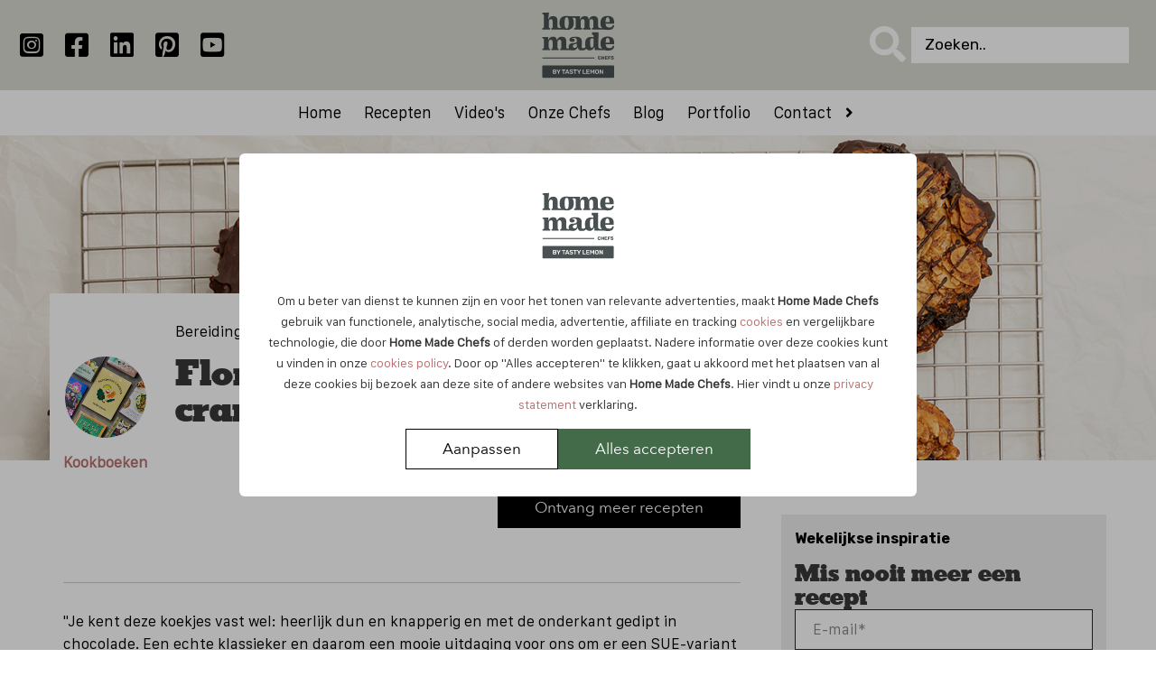

--- FILE ---
content_type: text/html; charset=UTF-8
request_url: https://homemadechefs.nl/recepten/florentines-met-gedroogde-cranberry
body_size: 7389
content:
<!doctype html><html lang="nl"><head><title>Florentines met gedroogde cranberry | recept | Home Made Chefs</title><meta name="viewport" content="width=device-width, initial-scale=1" /><meta name="apple-mobile-web-app-capable" content="yes" /><!-- SEO related tags --><meta name="robots" content="follow" /><link rel="canonical" href="https://homemadechefs.nl/recepten/florentines-met-gedroogde-cranberry"><meta name="author" content="Home Made Chefs" /><meta name="web_author" content="100 Merkversterking" /><meta name="description" content="Een gezonde variant op florentines. Dun en knapperig, gedipt in pure chocolade. Deze amandelkoekjes uit Zoet Zonder Suiker, zijn zonder toegevoegde suikers!" /><meta property="og:title" content="Florentines met gedroogde cranberry | recept | Home Made Chefs" /><meta property="og:site_name" content="Home Made Chefs" /><meta property="og:type" content="website" /><meta property="og:description" content="Een gezonde variant op florentines. Dun en knapperig, gedipt in pure chocolade. Deze amandelkoekjes uit Zoet Zonder Suiker, zijn zonder toegevoegde suikers!" /><meta property="og:url" content="https://homemadechefs.nl/recepten/florentines-met-gedroogde-cranberry" /><!-- Favicons --><link rel="icon" type="image/png" href="/assets/images/favicon.png" /><!-- experimental module preload --><link rel="modulepreload" href="/js/app.min.js?v=1768619138"><!-- Styles --><link rel="stylesheet" href="/css/style.min.css?v=1768619138" /><link rel="stylesheet" href="/css/icomoon.css?v=1768619138" /><!-- This is to ensure the cookie styling is applied directly when shown. At least to hide the config box -->
<style>
  body:has(.cookiebox:hover) { overflow-y: hidden; }
  .cookiebox {height: 100vh; width: 100vw; position: fixed; padding: 15px; overflow: auto; overscroll-behavior:contain; z-index: 5999; top: 0; left: 0;  -ms-overflow-style: none;  /* IE and Edge */ scrollbar-width: none;  /* Firefox */ align-items: center; justify-content: center;}
  .cookiebox::-webkit-scrollbar {display: none;}
  .cookiebox__backdrop {height: 100vh; width: 100vw; position: fixed; top: 0; left: 0; background-color: #0000004d; z-index: -1;}
  .cookiebox__container { background-color: #fff; bottom: 0; color: #333; font-family: var(--default_font);
    font-size: 1.4rem; line-height: 2.3rem; text-align: center; width: 100%; padding: 15px; z-index: 2; max-width: 75rem; margin: 0 auto; border-radius: 6px;}
  .cookiebox__config {display: none; text-align: left; font-size: 1.6rem; max-width: 75rem;}
  .cookiebox__config, .cookiebox__settings { margin: 0 auto;}
  .cookiebox__show-config:checked ~ .cookiebox__settings { display: none; }
  .cookiebox__show-config:checked ~ .cookiebox__config { display: block; }
  .cookiebox__logo { width: auto; max-height: 10rem; max-width: min(100%, 29rem); margin-bottom: 15px; object-fit: contain;
    object-position: center;}
  .cookiebox__label { display: grid; cursor: pointer; gap: 10px; grid-template-columns: auto 1fr; align-items: baseline; padding-bottom: 15px; border-bottom: 1px solid #d9d9d9; margin-bottom: 15px;}
  .cookiebox__buttons { display: flex; flex-wrap: wrap; justify-content: center; align-items: center; gap: 15px; margin-top: 15px; }
  @media (min-width: 48em) {.cookiebox {padding: 3rem;}.cookiebox__container {padding: 3rem;}}
  @media (min-width: 62em) {.cookiebox{padding: 9rem;}}
</style>
<!-- Start of Food Influencers United code --><script async src="https://cdn.foodinfluencersunited.nl/prod.js"></script><!-- End of Food Influencers United code --><style>.menu-top{background-color:#DADAD1;color:#fff}.menu__middle{background-color:#fff;color:#000}.menu__middle.expanded{background-color:#DADAD1}.menu-bar.expanded .menu-bar__nav{background-color:#DADAD1;color:#fff}.menu-bar__nav-item{color:#000}.menu-bar__nav-item.active{background-color:transparent;color:#444}.menu-bar__nav-item:hover{background-color:transparent;color:#0009}.menu__social .social__link{color:#000}.menu-bar__submenu{background-color:#fff;color:#000}.menu-bar__submenu-item{border-bottom-color:#DADAD1;color:#000}.menu-bar__submenu-item:hover{background-color:transparent;color:#0009}.menu a{color:inherit}.menu a:hover{color:inherit}.expanded .menu-bar__toggle-submenu{background-color:#a4d1b6;color:#000}.expanded .menu-bar__toggle-submenu:hover{background-color:#a4d1b6;color:#000}.hamburger-inner,.hamburger-inner:before,.hamburger-inner:after{background-color:#000!important}.hamburger-inner:hover,.hamburger-inner:before:hover,.hamburger-inner:after:hover{background-color:#000!important}.payoff{padding:15px 0}.payoff,.footer{background:#DADAD1;color:#000}.payoff a,.footer a{color:inherit}.payoff a:not([class]):hover,.footer a:not([class]):hover{color:#0009}body{background-color:#fff;color:#000}a{color:#b97070}a:hover{color:#b9707099}h1,h2,h3,h4,h5,h6,.h1,.h2,.h3,.h4,.h5,.h6{color:#383838}.blog__item,.team__item{background-color:#fff;color:#3A3B3B}.blog__item a:not([class]),.blog__item a:not([class]):hover,a.blog__item:hover,a.team__item:hover{color:#3A3B3B}.blogitem__label{background-color:#f03c7d;color:#fff}.blog__item-title{color:#3A3B3B!important}.blogitem__image-text{color:#fff!important}.print-btn::after,.btn--primary{background-color:#000;border-color:#000;color:#fff;transition:background-color 0.3s ease-in-out,border-color 0.3s ease-in-out,color 0.3s ease-in-out}.print-btn:hover::after,.btn--primary:hover{background-color:#444;border-color:#444;color:#fff}.btn--secondary{background-color:#436B4A;border-color:#436B4A;color:#fff;transition:background-color 0.3s ease-in-out,border-color 0.3s ease-in-out,color 0.3s ease-in-out}.btn--secondary:hover{background-color:#555;border-color:#555;color:#fff}.sidebar__label{background-color:#BFDFCC;color:#fff}.sidebar__label:hover{background-color:#aed7be;color:#fff}.widget-container{background-color:#fff}</style></head><body class="Recipes"><div id="cookie-notice" class="cookiebox" style="display: flex;">
  <div class="cookiebox__backdrop"></div>
  <div class="cookiebox__container">
    <img src="/assets/images/logo.svg" alt="Home Made Chefs" class="cookiebox__logo">

                <input class="cookiebox__show-config d--none" type="checkbox" id="cookiebox-show-config" tabindex="-1">
    <div class="cookiebox__settings" j-id="cookiebox-settings">
      <p>Om u beter van dienst te kunnen zijn en voor het tonen van relevante advertenties, maakt <strong>Home Made Chefs</strong> gebruik van functionele, analytische, social media, advertentie, affiliate en tracking <a href="/cookies">cookies</a> en vergelijkbare technologie, die door <strong>Home Made Chefs</strong> of derden worden geplaatst. Nadere informatie over deze cookies kunt u vinden in onze <a href="/cookies">cookies policy</a>. Door op "Alles accepteren" te klikken, gaat u akkoord met het plaatsen van al deze cookies bij bezoek aan deze site of andere websites van <strong>Home Made Chefs</strong>. Hier vindt u onze <a href="/privacy">privacy statement</a> verklaring.</p>
      <div class="cookiebox__buttons">
        <label j-id="cookies-config" tabindex="0" class="cookie-notice-disagree btn btn--black btn--inverted" for="cookiebox-show-config">Aanpassen</label>
        <label j-id="cookies-accept-all" class="cookie-notice-agree btn btn--secondary">Alles accepteren</label>
      </div>
    </div>

    <div class="cookiebox__config" j-id="cookiebox-config">
      <label class="cookiebox__label">
        <input class="cookiebox__input" type="checkbox" name="jugoo_gdpr_functional" j-id="cookies-select"/>
        <span><strong>Voorkeurcookies.</strong> Deze cookies onthouden de keuzes die je op de website hebt gemaakt.</span>
      </label>
      <label class="cookiebox__label">
        <input class="cookiebox__input" type="checkbox" name="jugoo_gdpr_performance" j-id="cookies-select"/>
        <span><strong>Performance cookies.</strong> Deze cookies verzamelen data over hoe de website wordt gebruikt, zoals welke pagina's worden bezocht. Deze data wordt geanonimiseerd, zodat je niet geïdentificeerd kan worden. Het doel is puur om de functionaliteit van de website te verbeteren.</span>
      </label>
      <label class="cookiebox__label">
        <input class="cookiebox__input" type="checkbox" j-id="marketing_cookies" name="jugoo_gdpr_marketing" j-id="cookies-select"/>
        <span><strong>Marketing cookies.</strong> Deze cookies volgen je online activiteiten om adverteerders te helpen relevante advertenties weer te geven.</span>
      </label>

      <div class="cookiebox__buttons" >
        <span j-id="cookies-reject-all" class="cookie-notice-disagree btn btn--black btn--inverted">Alles weigeren</span>
        <span class="btn btn--secondary" j-id="cookies-accept-selected">Accepteer selectie</span>
      </div>

    </div>
              </div>


</div>
<div class="site"><div class="menu _js_main-menu"><a href="#page" class="sr--only sr--focus-padding sr--focus-menu sr--inverted">Skip navigation</a><div class="menu-top"><div class="social-container d-none d-lg-flex"><div class="menu-social menu__social"><div class="social"><a class="social__link social--ig" href="https://www.instagram.com/homemadechefsnl/" aria-label="Instagram"><i class="fab fa-instagram-square"></i></a><a class="social__link social--fb" href="https://www.facebook.com/homemadechefs.nl/" aria-label="Facebook"><i class="fab fa-facebook-square"></i></a><a class="social__link social--li" href="https://www.linkedin.com/company/home-made-chefs/" aria-label="LinkedIn"><i class="fab fa-linkedin"></i></a><a class="social__link social--pi" href="https://www.pinterest.com/homemadechefsnl/" aria-label="Pinterest"><i class="fab fa-pinterest-square"></i></a><a class="social__link social--yt" href="https://www.youtube.com/channel/UCtHVEbuGn5CemnonA2d47lA/featured" aria-label="YouTube"><i class="fab fa-youtube-square"></i></a></div>
</div></div><div class="logo"><a href="/" aria-label="Home Made Chefs"><img src="/assets/images/logo.svg?v=1768619138"  style="padding: 0;" alt="Home Made Chefs"></a></div><div class="search-tool d-none d-lg-flex"><form action="/zoekresultaten" class="search-form"><button type="submit" aria-label="start search"><i class="fas fa-search"></i></button><input type="text" name="q" placeholder="Zoeken.." /></form>
</div><button id="toggle-menu" class="hamburger hamburger--spin" type="button" aria-label="Open mobile menu"><span class="hamburger-box"><span class="hamburger-inner"></span></span></button></div><div class="menu-bar"><san-container><san-row><san-col><nav class="menu-bar__nav" aria-label="Main Menu"><ul id="menu-bar__main-nav" class="menu-bar__main-nav" aria-label="Main Menu"><li class="menu-bar__nav-item"><a href="/"class="menu-bar__nav-link"aria-label="Home" >Home</a></li><li class="menu-bar__nav-item"><a href="/recept"class="menu-bar__nav-link"aria-label="Recepten" >Recepten</a></li><li class="menu-bar__nav-item"><a href="/videos"class="menu-bar__nav-link"aria-label="Video's" >Video's</a></li><li class="menu-bar__nav-item"><a href="/home-made-chefs"class="menu-bar__nav-link"aria-label="Onze Chefs " >Onze Chefs </a></li><li class="menu-bar__nav-item"><a href="/home-made-chefs-blog"class="menu-bar__nav-link"aria-label="Blog" >Blog</a></li><li class="menu-bar__nav-item"><a href="/portfolio"class="menu-bar__nav-link"aria-label="Portfolio" >Portfolio</a></li><li class="menu-bar__nav-item menu-bar__dropdown"><a href="/home-made-chefs-contact"class="menu-bar__nav-link"aria-label="Contact" >Contact</a><span role="button" data-open_submenu="true" aria-expanded="false"class="menu-bar__toggle-submenu" aria-label="open Contact submenu"></span><ul aria-hidden='true' class="menu-bar__submenu "aria-label="Contact submenu"><li class="menu-bar__submenu-item"><a class="menu-bar__sub-link"href="/contact-home-made-chefs" aria-label="Contact Home Made Chefs">Contact Home Made Chefs</a></li><li class="menu-bar__submenu-item"><a class="menu-bar__sub-link"href="/vacature" aria-label="Vacature">Vacature</a></li><li class="menu-bar__submenu-item"><a class="menu-bar__sub-link"href="/winactie" aria-label="Winactie">Winactie</a></li></ul></li></ul><div class="search-tool d-flex d-lg-none" style="justify-content: center;"><form action="/zoekresultaten" class="search-form"><button type="submit" aria-label="start search"><i class="fas fa-search"></i></button><input type="text" name="q" placeholder="Zoeken.." /></form>
</div></nav></san-col></san-row></san-container></div>
</div><div id="page">  <div class="hero" data-lazyload="true"
       style="background-image: url('https://sanux.100.nl/uploads/homemadechefs.dev/large/large-florentines_met_cranberry-1-hero_image-2808-1425.jpg');">
  </div>
<div class="section section--default blog-detail">
  <san-container>
    <san-row>
      <san-col span="12 lg-8">
          <article class="san-row" style="border-bottom: 1px solid #d0ccc8;">
  <div class="san-col blog-detail__title-bar">
    <h1 class="blog-detail__title">Florentines met gedroogde cranberry</h1>
    <div class="blog-detail__title-categories">Bereidingstijd: Minder dan 30 minuten</div>

              <div class="blog-detail__author">
          <div class="blog-detail__author-image">
            <img src="https://sanux.100.nl/uploads/homemadechefs.dev/small/small-the_7_best_vegetarian_cookbooks_of_all_time,_according_to_me-image-761-21.jpeg" loading="lazy" decoding="async"
                 alt="Kookboeken"
                 class="blog-detail__profile-picture">
          </div>
          <a rel="author" class="blog-detail__author-name"
             href="/home-made-chefs/kookboeken">Kookboeken </a>
        </div>
            
      <details class="pop no-print">
  <summary class="btn pop__btn btn--primary">Ontvang meer recepten</summary>
  <div class="pop__container txt-c--custom title-c--custom txt--center"
       style="--color: #000; --title-color: #000; background-color: #DADAD1">
        <san-row>
      
      
      <div class="col-12"><div class="form__description"><h2>Ontvang meer recepten als deze in mijn mail</h2></div></div><form class="form" action="/recepten/florentines-met-gedroogde-cranberry" enctype="multipart/form-data"id="form8" method="post"><input type="hidden" id="form_8_r" name="referral" value="/recepten/florentines-met-gedroogde-cranberry"/><input type="hidden" id="form8_id" name="id" value="8"><input type="hidden" id="form8_lang" name="lang" value="nl"><input type="hidden" id="form8_trackerform" name="tracker"value="https://homemadechefs.nlflorentines-met-gedroogde-cranberry"><input type="hidden" name="fCall" value="doPost"><div class="nopot" aria-hidden="true"><label for="url">url</label><input type="text" name="url" placeholder="url"><label for="zipval">Zip adress</label><input type="text" name="zipval" placeholder="zipval"></div><div class="form__field san-col san-col--lg-6"><label class="input-container">
  <input type="text" id="form8_field0" aria-label="Naam" name="name" class="input" required placeholder="Naam*">
  <span class="label-text">
    Naam*  </span>
</label>
</div><div class="form__field san-col san-col--lg-6"><label class="input-container">
  <input type="email" id="form8_field1" aria-label="E-mail" name="email" class="input" required placeholder="E-mail*">
  <span class="label-text">
    E-mail*  </span>
</label>
</div><san-col><div class="required_text"></div><button id="form8_submit" class="form__submit-btn btn btn--primary" type="submit"><span>Inschrijven</span></button></san-col></form>
  </san-row>

  </div>

</details>
    <div class="print-only">
        
    </div>
  </div>

  <div class="san-col mt--30 lg-mt--60">
    <div class="san-row">

        
                  <div class="san-col">
            <div class="blog-detail__content">
                <p>"Je kent deze koekjes vast wel: heerlijk dun en knapperig en met de onderkant gedipt in chocolade. Een echte klassieker en daarom een mooie uitdaging voor ons om er een SUE-variant van te maken. En dat is gelukt! Hét koekje voor bij jouw kopje thee of koffie." <strong>- Kim Sue Palm</strong><br><img loading="lazy" decoding="async" style="max-width: 100%;" src="https://sanux.100.nl/uploads/homemadechefs.dev/original/florentines_met_cranberry-11.jpg" alt="Florentines met cranberry-1.jpg"></p>
            </div>
          </div>
        
                  <div class="san-col">
            <div class="recipes-detail__ingredients">
              <h2>Ingrediënten voor Florentines met gedroogde cranberry</h2>

              <div class="ingredients__container">
                <div class="ingredients__left">
                  <hmc-calculator group="ingredients" class="txt-c--custom bg--custom"
                                  style="--bg-color: #111; --color: #fff"
                                  amount="4" single="persoon" multi="personen"></hmc-calculator>
                  <a href="https://www.ah.nl/" class="btn" style="background-color: #008ab8; color: #fff; border-color: #008ab8;">Bestel op ah.nl</a>
                </div>
                <div class="ingredients__right">

                                                                  <div class="ingredients__item">
                        <hmc-calculator-value group="ingredients"
                                              base-amount="4"
                                              default-amount="250"
                                              unit="g"></hmc-calculator-value>

                          geschaafde amandelen

                      </div>
                                                                                          <div class="ingredients__item">
                        <hmc-calculator-value group="ingredients"
                                              base-amount="4"
                                              default-amount="100"
                                              unit="g"></hmc-calculator-value>

                          gedroogde cranberry's

                      </div>
                                                                                          <div class="ingredients__item">
                        <hmc-calculator-value group="ingredients"
                                              base-amount="4"
                                              default-amount="1"
                                              unit="el"></hmc-calculator-value>

                          gemalen lijnzaad

                      </div>
                                                                                          <div class="ingredients__item">
                        <hmc-calculator-value group="ingredients"
                                              base-amount="4"
                                              default-amount="0.25"
                                              unit="tl"></hmc-calculator-value>

                          bakingsoda

                      </div>
                                                                                          <div class="ingredients__item">
                        <hmc-calculator-value group="ingredients"
                                              base-amount="4"
                                              default-amount="0.125"
                                              unit="tl"></hmc-calculator-value>

                          zout (of snuf)

                      </div>
                                                                                          <div class="ingredients__item">
                        <hmc-calculator-value group="ingredients"
                                              base-amount="4"
                                              default-amount="0.125"
                                              unit="tl"></hmc-calculator-value>

                          gemalen kardemom (of snuf)

                      </div>
                                                                                          <div class="ingredients__item">
                        <hmc-calculator-value group="ingredients"
                                              base-amount="4"
                                              default-amount="150"
                                              unit="g"></hmc-calculator-value>

                          ahornsiroop

                      </div>
                                                                                          <div class="ingredients__item">
                        <hmc-calculator-value group="ingredients"
                                              base-amount="4"
                                              default-amount="55"
                                              unit="g"></hmc-calculator-value>

                          amandelpasta

                      </div>
                                                                                          <div class="ingredients__item">
                        <hmc-calculator-value group="ingredients"
                                              base-amount="4"
                                              default-amount="45"
                                              unit="g"></hmc-calculator-value>

                          kokosroom uit blik

                      </div>
                                                                                          <div class="ingredients__item">
                        <hmc-calculator-value group="ingredients"
                                              base-amount="4"
                                              default-amount="150"
                                              unit="g"></hmc-calculator-value>

                          pure chocolade

                      </div>
                                                            </div>
              </div>
            </div>
          </div>
        
                  <div class="san-col">
            <div>
              <h2>Benodigdheden</h2>
                <p>Ijsschep, ronde uitsteekvorm (Ø 8 cm)</p>
            </div>
          </div>
        
                  <div class="san-col">
            <div>
              <h2>Bereiding</h2>
                <ol><li>Verwarm de oven voor tot 180 °C hetelucht of 200 °C elektrisch. Meng de droge ingrediënten in een grote kom door elkaar.</li><li>Verwarm voor de karamel de ahornsiroop en amandelpasta in een pan op middelhoog vuur tot het begint te bubbelen. Doe dan de kokosroom erbij en roer goed met een garde. Zet het vuur laag en laat de karamel 5 minuten indikken. Roer regelmatig om aanbranden te voorkomen. Voeg de karamel bij het droge mengsel en roer goed door met een grote spatel. Schep met een ijsschep 11 porties op een met bakpapier beklede bakplaat.</li><li>Leg de uitsteekvorm over een deeghoopje en smeer het plakkerige mengsel uit met een lepel. Haal nu de uitsteekvorm weg en druk het mengsel voorzichtig plat. Herhaal voor de andere koekjes. Zet de koekjes 12 minuten in de oven. Laat de koekjes volledig afkoelen en zet ze vervolgens 20 minuten in de vriezer.</li><li>Smelt de chocolade in een kom die boven een pan heet water hangt (au bain-marie). Zorg dat de kom het water niet raakt.</li><li>Houd het koekje horizontaal vast met de onderkant naar beneden. Dip de onderkant in de chocolade. Leg het koekje op een met bakpapier beklede bakplaat en laat de chocolade hard worden.</li></ol><p>Check meer zoete recepten zonder suiker <a href="https://becht-boeken.nl/product/zoet-zonder-suiker/" rel="noopener" target="_blank">in het boek van Kim Sue</a> via Becht.nl.<br><a href="https://becht-boeken.nl/product/zoet-zonder-suiker/" rel="noopener" target="_blank"><span class="image-link"><img loading="lazy" decoding="async" style="max-width: 100%;" src="https://sanux.100.nl/uploads/homemadechefs.dev/original/zoet_zonder_suiker_3d4.webp" alt="Zoet zonder suiker 3d.jpg"></span></a></p>
            </div>
          </div>
        
      <div class="san-col print-btn__container">
        <span class="print-btn" onclick="window.print();return false;">print recept</span>
      </div>
    </div>
  </div>

</article>
<san-row class="no-print">
  <san-col>
                <details class="pop no-print">
  <summary class="btn pop__btn btn--primary">Stuur ons je reactie</summary>
  <div class="pop__container txt-c--custom title-c--custom txt--center"
       style="--color: #000; --title-color: #000; background-color: #DADAD1">
        <san-row>
      
      
      <div class="col-12"><div class="form__description"><p>Stuur ons je reactie</p></div></div><form class="form" action="/recepten/florentines-met-gedroogde-cranberry" enctype="multipart/form-data"id="form2" method="post"><input type="hidden" id="form_2_r" name="referral" value="/recepten/florentines-met-gedroogde-cranberry"/><input type="hidden" id="form2_id" name="id" value="2"><input type="hidden" id="form2_lang" name="lang" value="nl"><input type="hidden" id="form2_trackerform" name="tracker"value="https://homemadechefs.nlflorentines-met-gedroogde-cranberry"><input type="hidden" name="fCall" value="doPost"><div class="nopot" aria-hidden="true"><label for="url">url</label><input type="text" name="url" placeholder="url"><label for="zipval">Zip adress</label><input type="text" name="zipval" placeholder="zipval"></div><div class="form__field san-col san-col--6"><label class="input-container">
  <input type="text" id="form2_field0" aria-label="Naam" name="name" class="input" required placeholder="Naam*">
  <span class="label-text">
    Naam*  </span>
</label>
</div><div class="form__field san-col san-col--6"><label class="input-container">
  <input type="email" id="form2_field1" aria-label="E-mail" name="email" class="input" required placeholder="E-mail*">
  <span class="label-text">
    E-mail*  </span>
</label>
</div><div class="form__field san-col"><label class="input-container"><textarea id="form2_field2" aria-label="Je bericht" placeholder="Je bericht*" name="message" class="textarea" required cols="20" rows="3"></textarea><span class="label-text">Je bericht*</span></label>
</div><san-col class="form__field"><div class="recaptcha"><div id="recaptcha" class="g-recaptcha" data-sitekey="6LeBHjMUAAAAAETrr3YzR8HH2418JQS_BEYp8JDP"></div></div></san-col><san-col><div class="required_text"></div><button id="form2_submit" class="form__submit-btn btn btn--primary" type="submit"><span>Verzenden</span></button></san-col></form>
  </san-row>

  </div>

</details>
                  </san-col>

          <san-col>
        <div class="p--30 txt-c--custom title-c--custom txt--center"
             style="--color: #fff; --title-color: #fff; background-color: rgb(67, 107, 74)">
          <div class="h1">
            <i class="fas fa-envelope"></i>
          </div>
              <san-row>
      
      
      <div class="col-12"><div class="form__description"><h2>Bewaar dit recept in mijn email</h2></div></div><form class="form" action="/recepten/florentines-met-gedroogde-cranberry" enctype="multipart/form-data"id="form5" method="post"><input type="hidden" id="form_5_r" name="referral" value="/recepten/florentines-met-gedroogde-cranberry"/><input type="hidden" id="form5_id" name="id" value="5"><input type="hidden" id="form5_lang" name="lang" value="nl"><input type="hidden" id="form5_trackerform" name="tracker"value="https://homemadechefs.nlflorentines-met-gedroogde-cranberry"><input type="hidden" name="fCall" value="doPost"><div class="nopot" aria-hidden="true"><label for="url">url</label><input type="text" name="url" placeholder="url"><label for="zipval">Zip adress</label><input type="text" name="zipval" placeholder="zipval"></div><div class="form__field san-col san-col--lg-6"><label class="input-container">
  <input type="text" id="form5_field0" aria-label="Naam" name="name" class="input" required placeholder="Naam*">
  <span class="label-text">
    Naam*  </span>
</label>
</div><div class="form__field san-col san-col--lg-6"><label class="input-container">
  <input type="email" id="form5_field1" aria-label="E-mail" name="email" class="input" required placeholder="E-mail*">
  <span class="label-text">
    E-mail*  </span>
</label>
</div><san-col class="form__field"><div class="form__group-grid"><input type="checkbox" id="form5_opt-in" class="check"aria-label="Ik wil mij inschrijven voor de nieuwsbrief." name="opt-in" value="yes"><label class="label label--inline" for="form5_opt-in">Ik wil mij inschrijven voor de nieuwsbrief.</label></div></san-col><san-col><div class="required_text"></div><button id="form5_submit" class="form__submit-btn btn btn--primary" type="submit"><span>Bewaren</span></button></san-col></form>
  </san-row>

        </div>
      </san-col>
    
</san-row>      </san-col>

      <san-col span="12 lg-4" class="no-print">
        <div class="widget-container">
            <san-row class="widget widget-subscribe"><san-col><span class="widget-title">Wekelijkse inspiratie</span><div>  <san-row>
      
      
      <div class="col-12"><div class="form__description"><h2>Mis nooit meer een recept</h2></div></div><form class="form" action="/recepten/florentines-met-gedroogde-cranberry" enctype="multipart/form-data"id="form6" method="post"><input type="hidden" id="form_6_r" name="referral" value="/recepten/florentines-met-gedroogde-cranberry"/><input type="hidden" id="form6_id" name="id" value="6"><input type="hidden" id="form6_lang" name="lang" value="nl"><input type="hidden" id="form6_trackerform" name="tracker"value="https://homemadechefs.nlflorentines-met-gedroogde-cranberry"><input type="hidden" name="fCall" value="doPost"><div class="nopot" aria-hidden="true"><label for="url">url</label><input type="text" name="url" placeholder="url"><label for="zipval">Zip adress</label><input type="text" name="zipval" placeholder="zipval"></div><div class="form__field san-col"><label class="input-container">
  <input type="email" id="form6_field0" aria-label="E-mail" name="email" class="input" required placeholder="E-mail*">
  <span class="label-text">
    E-mail*  </span>
</label>
</div><san-col><div class="required_text"></div><button id="form6_submit" class="form__submit-btn btn btn--secondary" type="submit"><span>Gratis weekmenu's in jouw mail</span></button></san-col></form>
  </san-row>

</div></san-col></san-row><div class="widget">
  <span class="widget-title">Over Home Made Chefs</span>
  <p>Home Made Chefs is het platform voor iedereen die wel eens in de keuken staat! Dagelijks delen wij leuke recepten, mooie video's en interessante food-facts. </p>
</div>
<div class="_js_social_media" style="display: none"></div>
<div class="widget">
  <span class="widget-title">Advertentie</span>
  <div class="ar ar--square">
    <a class="ar__content" href="">
      <img class="obj--cover" loading="lazy" decoding="async" src="https://sanux.100.nl/uploads/homemadechefs.dev/small/small-hmc_advertentie-05-images-861-10.png" alt=""/>
    </a>
  </div>
</div>
<div class="widget">
  <span class="widget-title">Advertentie</span>
  <div class="ar ar--square">
    <a class="ar__content" href="https://www.masonjar.nl/nl/">
      <img class="obj--cover" loading="lazy" decoding="async" src="https://sanux.100.nl/uploads/homemadechefs.dev/small/small-mason_jar_ad_-_lr-images-2828-7.png" alt=""/>
    </a>
  </div>
</div>
        </div>
      </san-col>
    </san-row>

  </san-container>
</div>





<footer class="footer"><san-container><san-row><san-col class="footer__social"><div class="social"><a class="social__link social--ig" href="https://www.instagram.com/homemadechefsnl/" aria-label="Instagram"><i class="fab fa-instagram-square"></i></a><a class="social__link social--fb" href="https://www.facebook.com/homemadechefs.nl/" aria-label="Facebook"><i class="fab fa-facebook-square"></i></a><a class="social__link social--li" href="https://www.linkedin.com/company/home-made-chefs/" aria-label="LinkedIn"><i class="fab fa-linkedin"></i></a><a class="social__link social--pi" href="https://www.pinterest.com/homemadechefsnl/" aria-label="Pinterest"><i class="fab fa-pinterest-square"></i></a><a class="social__link social--yt" href="https://www.youtube.com/channel/UCtHVEbuGn5CemnonA2d47lA/featured" aria-label="YouTube"><i class="fab fa-youtube-square"></i></a></div>
</san-col><san-col><div class="txt--center footer__menu"><ul class="footer__menu-list"><li ><a href="/disclaimer" title="Disclaimer">Disclaimer</a></li><li ><a href="/cookies" title="Cookies">Cookies</a></li><li ><a href="/privacy" title="Privacy">Privacy</a></li></ul></div></san-col></san-row></san-container></footer>
<div class="payoff"><div class="container-fluid"><div class="row"><div class="col-12 txt--center">2026 &copy; <a href="//postads.nl">Created by Postads</a>. <span>Alle rechten voorbehouden. | </span><span tabindex="0" class="payoff__menu-item" j-id="open-cookies-notice" style="cursor: pointer;">Cookies aanpassen</span></div></div></div></div>
</div></div><script type="module" src="/js/app.min.js?v=1768619138"></script></body></html>


--- FILE ---
content_type: text/css
request_url: https://homemadechefs.nl/css/style.min.css?v=1768619138
body_size: 53424
content:
@import"https://fonts.googleapis.com/css2?family=Rubik:ital,wght@0,400;0,700;1,400;1,700&display=swap";/*!
 * Hamburgers
 * @description Tasty CSS-animated hamburgers
 * @author Jonathan Suh @jonsuh
 * @site https://jonsuh.com/hamburgers
 * @link https://github.com/jonsuh/hamburgers
 */.hamburger{padding:10px 10px;display:inline-block;cursor:pointer;transition-property:opacity,filter;transition-duration:.15s;transition-timing-function:linear;font:inherit;color:inherit;text-transform:none;background-color:transparent;border:0;margin:0;overflow:visible;outline-color:#000}.hamburger:hover{opacity:.7}.hamburger-box{width:30px;height:30px;display:inline-block;position:relative}.hamburger-inner{display:block;top:50%;margin-top:-2px}.hamburger-inner,.hamburger-inner::before,.hamburger-inner::after{width:30px;height:4px;background-color:#000;border-radius:0px;position:absolute;transition-property:transform;transition-duration:.15s;transition-timing-function:ease}.hamburger-inner::before,.hamburger-inner::after{content:"";display:block}.hamburger-inner::before{top:-8px}.hamburger-inner::after{bottom:-8px}.hamburger--spin .hamburger-inner{transition-duration:.22s;transition-timing-function:cubic-bezier(0.55, 0.055, 0.675, 0.19)}.hamburger--spin .hamburger-inner::before{transition:top .1s .25s ease-in,opacity .1s ease-in}.hamburger--spin .hamburger-inner::after{transition:bottom .1s .25s ease-in,transform .22s cubic-bezier(0.55, 0.055, 0.675, 0.19)}.hamburger--spin.is-active .hamburger-inner{transform:rotate(225deg);transition-delay:.12s;transition-timing-function:cubic-bezier(0.215, 0.61, 0.355, 1)}.hamburger--spin.is-active .hamburger-inner::before{top:0;opacity:0;transition:top .1s ease-out,opacity .1s .12s ease-out}.hamburger--spin.is-active .hamburger-inner::after{bottom:0;transform:rotate(-90deg);transition:bottom .1s ease-out,transform .22s .12s cubic-bezier(0.215, 0.61, 0.355, 1)}/*!
 * Bootstrap v4.4.1 (https://getbootstrap.com/)
 * Copyright 2011-2019 The Bootstrap Authors
 * Copyright 2011-2019 Twitter, Inc.
 * Licensed under MIT (https://github.com/twbs/bootstrap/blob/master/LICENSE)
 */.img-fluid{max-width:100%;height:auto}.img-thumbnail{padding:.25rem;background-color:#fff;border:1px solid #dee2e6;border-radius:.25rem;max-width:100%;height:auto}.figure{display:inline-block}.figure-img{margin-bottom:.5rem;line-height:1}.figure-caption{font-size:90%;color:#6c757d}code{font-size:87.5%;color:#e83e8c;word-wrap:break-word}a>code{color:inherit}kbd{padding:.2rem .4rem;font-size:87.5%;color:#fff;background-color:#212529;border-radius:.2rem}kbd kbd{padding:0;font-size:100%;font-weight:700}pre{display:block;font-size:87.5%;color:#212529}pre code{font-size:inherit;color:inherit;word-break:normal}.pre-scrollable{max-height:340px;overflow-y:scroll}.container{width:100%;padding-right:15px;padding-left:15px;margin-right:auto;margin-left:auto}@media(min-width: 36em){.container{max-width:54rem}}@media(min-width: 48em){.container{max-width:72rem}}@media(min-width: 62em){.container{max-width:96rem}}@media(min-width: 75em){.container{max-width:114rem}}@media(min-width: 90em){.container{max-width:132rem}}.container-fluid,.container-xxl,.container-xl,.container-lg,.container-md,.container-sm{width:100%;padding-right:15px;padding-left:15px;margin-right:auto;margin-left:auto}@media(min-width: 36em){.container-sm,.container{max-width:54rem}}@media(min-width: 48em){.container-md,.container{max-width:72rem}}@media(min-width: 62em){.container-lg,.container{max-width:96rem}}@media(min-width: 75em){.container-xl,.container{max-width:114rem}}@media(min-width: 90em){.container-xxl,.container{max-width:132rem}}.row{display:flex;flex-wrap:wrap;margin-right:-15px;margin-left:-15px}.no-gutters{margin-right:0;margin-left:0}.no-gutters>.col,.no-gutters>[class*=col-]{padding-right:0;padding-left:0}.col-3xl,.col-3xl-auto,.col-3xl-12,.col-3xl-11,.col-3xl-10,.col-3xl-9,.col-3xl-8,.col-3xl-7,.col-3xl-6,.col-3xl-5,.col-3xl-4,.col-3xl-3,.col-3xl-2,.col-3xl-1,.col-xxl,.col-xxl-auto,.col-xxl-12,.col-xxl-11,.col-xxl-10,.col-xxl-9,.col-xxl-8,.col-xxl-7,.col-xxl-6,.col-xxl-5,.col-xxl-4,.col-xxl-3,.col-xxl-2,.col-xxl-1,.col-xl,.col-xl-auto,.col-xl-12,.col-xl-11,.col-xl-10,.col-xl-9,.col-xl-8,.col-xl-7,.col-xl-6,.col-xl-5,.col-xl-4,.col-xl-3,.col-xl-2,.col-xl-1,.col-lg,.col-lg-auto,.col-lg-12,.col-lg-11,.col-lg-10,.col-lg-9,.col-lg-8,.col-lg-7,.col-lg-6,.col-lg-5,.col-lg-4,.col-lg-3,.col-lg-2,.col-lg-1,.col-md,.col-md-auto,.col-md-12,.col-md-11,.col-md-10,.col-md-9,.col-md-8,.col-md-7,.col-md-6,.col-md-5,.col-md-4,.col-md-3,.col-md-2,.col-md-1,.col-sm,.col-sm-auto,.col-sm-12,.col-sm-11,.col-sm-10,.col-sm-9,.col-sm-8,.col-sm-7,.col-sm-6,.col-sm-5,.col-sm-4,.col-sm-3,.col-sm-2,.col-sm-1,.col-xs,.col-xs-auto,.col-xs-12,.col-xs-11,.col-xs-10,.col-xs-9,.col-xs-8,.col-xs-7,.col-xs-6,.col-xs-5,.col-xs-4,.col-xs-3,.col-xs-2,.col-xs-1,.col,.col-auto,.col-12,.col-11,.col-10,.col-9,.col-8,.col-7,.col-6,.col-5,.col-4,.col-3,.col-2,.col-1{position:relative;width:100%;padding-right:15px;padding-left:15px}.col{flex-basis:0;flex-grow:1;max-width:100%}.row-cols-1>*{flex:0 0 100%;max-width:100%}.row-cols-2>*{flex:0 0 50%;max-width:50%}.row-cols-3>*{flex:0 0 33.3333333333%;max-width:33.3333333333%}.row-cols-4>*{flex:0 0 25%;max-width:25%}.row-cols-5>*{flex:0 0 20%;max-width:20%}.row-cols-6>*{flex:0 0 16.6666666667%;max-width:16.6666666667%}.col-auto{flex:0 0 auto;width:auto;max-width:100%}.col-1{flex:0 0 8.3333333333%;max-width:8.3333333333%}.col-2{flex:0 0 16.6666666667%;max-width:16.6666666667%}.col-3{flex:0 0 25%;max-width:25%}.col-4{flex:0 0 33.3333333333%;max-width:33.3333333333%}.col-5{flex:0 0 41.6666666667%;max-width:41.6666666667%}.col-6{flex:0 0 50%;max-width:50%}.col-7{flex:0 0 58.3333333333%;max-width:58.3333333333%}.col-8{flex:0 0 66.6666666667%;max-width:66.6666666667%}.col-9{flex:0 0 75%;max-width:75%}.col-10{flex:0 0 83.3333333333%;max-width:83.3333333333%}.col-11{flex:0 0 91.6666666667%;max-width:91.6666666667%}.col-12{flex:0 0 100%;max-width:100%}.order-first{order:-1}.order-last{order:13}.order-0{order:0}.order-1{order:1}.order-2{order:2}.order-3{order:3}.order-4{order:4}.order-5{order:5}.order-6{order:6}.order-7{order:7}.order-8{order:8}.order-9{order:9}.order-10{order:10}.order-11{order:11}.order-12{order:12}.offset-1{margin-left:8.3333333333%}.offset-2{margin-left:16.6666666667%}.offset-3{margin-left:25%}.offset-4{margin-left:33.3333333333%}.offset-5{margin-left:41.6666666667%}.offset-6{margin-left:50%}.offset-7{margin-left:58.3333333333%}.offset-8{margin-left:66.6666666667%}.offset-9{margin-left:75%}.offset-10{margin-left:83.3333333333%}.offset-11{margin-left:91.6666666667%}@media(min-width: 22em){.col-xs{flex-basis:0;flex-grow:1;max-width:100%}.row-cols-xs-1>*{flex:0 0 100%;max-width:100%}.row-cols-xs-2>*{flex:0 0 50%;max-width:50%}.row-cols-xs-3>*{flex:0 0 33.3333333333%;max-width:33.3333333333%}.row-cols-xs-4>*{flex:0 0 25%;max-width:25%}.row-cols-xs-5>*{flex:0 0 20%;max-width:20%}.row-cols-xs-6>*{flex:0 0 16.6666666667%;max-width:16.6666666667%}.col-xs-auto{flex:0 0 auto;width:auto;max-width:100%}.col-xs-1{flex:0 0 8.3333333333%;max-width:8.3333333333%}.col-xs-2{flex:0 0 16.6666666667%;max-width:16.6666666667%}.col-xs-3{flex:0 0 25%;max-width:25%}.col-xs-4{flex:0 0 33.3333333333%;max-width:33.3333333333%}.col-xs-5{flex:0 0 41.6666666667%;max-width:41.6666666667%}.col-xs-6{flex:0 0 50%;max-width:50%}.col-xs-7{flex:0 0 58.3333333333%;max-width:58.3333333333%}.col-xs-8{flex:0 0 66.6666666667%;max-width:66.6666666667%}.col-xs-9{flex:0 0 75%;max-width:75%}.col-xs-10{flex:0 0 83.3333333333%;max-width:83.3333333333%}.col-xs-11{flex:0 0 91.6666666667%;max-width:91.6666666667%}.col-xs-12{flex:0 0 100%;max-width:100%}.order-xs-first{order:-1}.order-xs-last{order:13}.order-xs-0{order:0}.order-xs-1{order:1}.order-xs-2{order:2}.order-xs-3{order:3}.order-xs-4{order:4}.order-xs-5{order:5}.order-xs-6{order:6}.order-xs-7{order:7}.order-xs-8{order:8}.order-xs-9{order:9}.order-xs-10{order:10}.order-xs-11{order:11}.order-xs-12{order:12}.offset-xs-0{margin-left:0}.offset-xs-1{margin-left:8.3333333333%}.offset-xs-2{margin-left:16.6666666667%}.offset-xs-3{margin-left:25%}.offset-xs-4{margin-left:33.3333333333%}.offset-xs-5{margin-left:41.6666666667%}.offset-xs-6{margin-left:50%}.offset-xs-7{margin-left:58.3333333333%}.offset-xs-8{margin-left:66.6666666667%}.offset-xs-9{margin-left:75%}.offset-xs-10{margin-left:83.3333333333%}.offset-xs-11{margin-left:91.6666666667%}}@media(min-width: 36em){.col-sm{flex-basis:0;flex-grow:1;max-width:100%}.row-cols-sm-1>*{flex:0 0 100%;max-width:100%}.row-cols-sm-2>*{flex:0 0 50%;max-width:50%}.row-cols-sm-3>*{flex:0 0 33.3333333333%;max-width:33.3333333333%}.row-cols-sm-4>*{flex:0 0 25%;max-width:25%}.row-cols-sm-5>*{flex:0 0 20%;max-width:20%}.row-cols-sm-6>*{flex:0 0 16.6666666667%;max-width:16.6666666667%}.col-sm-auto{flex:0 0 auto;width:auto;max-width:100%}.col-sm-1{flex:0 0 8.3333333333%;max-width:8.3333333333%}.col-sm-2{flex:0 0 16.6666666667%;max-width:16.6666666667%}.col-sm-3{flex:0 0 25%;max-width:25%}.col-sm-4{flex:0 0 33.3333333333%;max-width:33.3333333333%}.col-sm-5{flex:0 0 41.6666666667%;max-width:41.6666666667%}.col-sm-6{flex:0 0 50%;max-width:50%}.col-sm-7{flex:0 0 58.3333333333%;max-width:58.3333333333%}.col-sm-8{flex:0 0 66.6666666667%;max-width:66.6666666667%}.col-sm-9{flex:0 0 75%;max-width:75%}.col-sm-10{flex:0 0 83.3333333333%;max-width:83.3333333333%}.col-sm-11{flex:0 0 91.6666666667%;max-width:91.6666666667%}.col-sm-12{flex:0 0 100%;max-width:100%}.order-sm-first{order:-1}.order-sm-last{order:13}.order-sm-0{order:0}.order-sm-1{order:1}.order-sm-2{order:2}.order-sm-3{order:3}.order-sm-4{order:4}.order-sm-5{order:5}.order-sm-6{order:6}.order-sm-7{order:7}.order-sm-8{order:8}.order-sm-9{order:9}.order-sm-10{order:10}.order-sm-11{order:11}.order-sm-12{order:12}.offset-sm-0{margin-left:0}.offset-sm-1{margin-left:8.3333333333%}.offset-sm-2{margin-left:16.6666666667%}.offset-sm-3{margin-left:25%}.offset-sm-4{margin-left:33.3333333333%}.offset-sm-5{margin-left:41.6666666667%}.offset-sm-6{margin-left:50%}.offset-sm-7{margin-left:58.3333333333%}.offset-sm-8{margin-left:66.6666666667%}.offset-sm-9{margin-left:75%}.offset-sm-10{margin-left:83.3333333333%}.offset-sm-11{margin-left:91.6666666667%}}@media(min-width: 48em){.col-md{flex-basis:0;flex-grow:1;max-width:100%}.row-cols-md-1>*{flex:0 0 100%;max-width:100%}.row-cols-md-2>*{flex:0 0 50%;max-width:50%}.row-cols-md-3>*{flex:0 0 33.3333333333%;max-width:33.3333333333%}.row-cols-md-4>*{flex:0 0 25%;max-width:25%}.row-cols-md-5>*{flex:0 0 20%;max-width:20%}.row-cols-md-6>*{flex:0 0 16.6666666667%;max-width:16.6666666667%}.col-md-auto{flex:0 0 auto;width:auto;max-width:100%}.col-md-1{flex:0 0 8.3333333333%;max-width:8.3333333333%}.col-md-2{flex:0 0 16.6666666667%;max-width:16.6666666667%}.col-md-3{flex:0 0 25%;max-width:25%}.col-md-4{flex:0 0 33.3333333333%;max-width:33.3333333333%}.col-md-5{flex:0 0 41.6666666667%;max-width:41.6666666667%}.col-md-6{flex:0 0 50%;max-width:50%}.col-md-7{flex:0 0 58.3333333333%;max-width:58.3333333333%}.col-md-8{flex:0 0 66.6666666667%;max-width:66.6666666667%}.col-md-9{flex:0 0 75%;max-width:75%}.col-md-10{flex:0 0 83.3333333333%;max-width:83.3333333333%}.col-md-11{flex:0 0 91.6666666667%;max-width:91.6666666667%}.col-md-12{flex:0 0 100%;max-width:100%}.order-md-first{order:-1}.order-md-last{order:13}.order-md-0{order:0}.order-md-1{order:1}.order-md-2{order:2}.order-md-3{order:3}.order-md-4{order:4}.order-md-5{order:5}.order-md-6{order:6}.order-md-7{order:7}.order-md-8{order:8}.order-md-9{order:9}.order-md-10{order:10}.order-md-11{order:11}.order-md-12{order:12}.offset-md-0{margin-left:0}.offset-md-1{margin-left:8.3333333333%}.offset-md-2{margin-left:16.6666666667%}.offset-md-3{margin-left:25%}.offset-md-4{margin-left:33.3333333333%}.offset-md-5{margin-left:41.6666666667%}.offset-md-6{margin-left:50%}.offset-md-7{margin-left:58.3333333333%}.offset-md-8{margin-left:66.6666666667%}.offset-md-9{margin-left:75%}.offset-md-10{margin-left:83.3333333333%}.offset-md-11{margin-left:91.6666666667%}}@media(min-width: 62em){.col-lg{flex-basis:0;flex-grow:1;max-width:100%}.row-cols-lg-1>*{flex:0 0 100%;max-width:100%}.row-cols-lg-2>*{flex:0 0 50%;max-width:50%}.row-cols-lg-3>*{flex:0 0 33.3333333333%;max-width:33.3333333333%}.row-cols-lg-4>*{flex:0 0 25%;max-width:25%}.row-cols-lg-5>*{flex:0 0 20%;max-width:20%}.row-cols-lg-6>*{flex:0 0 16.6666666667%;max-width:16.6666666667%}.col-lg-auto{flex:0 0 auto;width:auto;max-width:100%}.col-lg-1{flex:0 0 8.3333333333%;max-width:8.3333333333%}.col-lg-2{flex:0 0 16.6666666667%;max-width:16.6666666667%}.col-lg-3{flex:0 0 25%;max-width:25%}.col-lg-4{flex:0 0 33.3333333333%;max-width:33.3333333333%}.col-lg-5{flex:0 0 41.6666666667%;max-width:41.6666666667%}.col-lg-6{flex:0 0 50%;max-width:50%}.col-lg-7{flex:0 0 58.3333333333%;max-width:58.3333333333%}.col-lg-8{flex:0 0 66.6666666667%;max-width:66.6666666667%}.col-lg-9{flex:0 0 75%;max-width:75%}.col-lg-10{flex:0 0 83.3333333333%;max-width:83.3333333333%}.col-lg-11{flex:0 0 91.6666666667%;max-width:91.6666666667%}.col-lg-12{flex:0 0 100%;max-width:100%}.order-lg-first{order:-1}.order-lg-last{order:13}.order-lg-0{order:0}.order-lg-1{order:1}.order-lg-2{order:2}.order-lg-3{order:3}.order-lg-4{order:4}.order-lg-5{order:5}.order-lg-6{order:6}.order-lg-7{order:7}.order-lg-8{order:8}.order-lg-9{order:9}.order-lg-10{order:10}.order-lg-11{order:11}.order-lg-12{order:12}.offset-lg-0{margin-left:0}.offset-lg-1{margin-left:8.3333333333%}.offset-lg-2{margin-left:16.6666666667%}.offset-lg-3{margin-left:25%}.offset-lg-4{margin-left:33.3333333333%}.offset-lg-5{margin-left:41.6666666667%}.offset-lg-6{margin-left:50%}.offset-lg-7{margin-left:58.3333333333%}.offset-lg-8{margin-left:66.6666666667%}.offset-lg-9{margin-left:75%}.offset-lg-10{margin-left:83.3333333333%}.offset-lg-11{margin-left:91.6666666667%}}@media(min-width: 75em){.col-xl{flex-basis:0;flex-grow:1;max-width:100%}.row-cols-xl-1>*{flex:0 0 100%;max-width:100%}.row-cols-xl-2>*{flex:0 0 50%;max-width:50%}.row-cols-xl-3>*{flex:0 0 33.3333333333%;max-width:33.3333333333%}.row-cols-xl-4>*{flex:0 0 25%;max-width:25%}.row-cols-xl-5>*{flex:0 0 20%;max-width:20%}.row-cols-xl-6>*{flex:0 0 16.6666666667%;max-width:16.6666666667%}.col-xl-auto{flex:0 0 auto;width:auto;max-width:100%}.col-xl-1{flex:0 0 8.3333333333%;max-width:8.3333333333%}.col-xl-2{flex:0 0 16.6666666667%;max-width:16.6666666667%}.col-xl-3{flex:0 0 25%;max-width:25%}.col-xl-4{flex:0 0 33.3333333333%;max-width:33.3333333333%}.col-xl-5{flex:0 0 41.6666666667%;max-width:41.6666666667%}.col-xl-6{flex:0 0 50%;max-width:50%}.col-xl-7{flex:0 0 58.3333333333%;max-width:58.3333333333%}.col-xl-8{flex:0 0 66.6666666667%;max-width:66.6666666667%}.col-xl-9{flex:0 0 75%;max-width:75%}.col-xl-10{flex:0 0 83.3333333333%;max-width:83.3333333333%}.col-xl-11{flex:0 0 91.6666666667%;max-width:91.6666666667%}.col-xl-12{flex:0 0 100%;max-width:100%}.order-xl-first{order:-1}.order-xl-last{order:13}.order-xl-0{order:0}.order-xl-1{order:1}.order-xl-2{order:2}.order-xl-3{order:3}.order-xl-4{order:4}.order-xl-5{order:5}.order-xl-6{order:6}.order-xl-7{order:7}.order-xl-8{order:8}.order-xl-9{order:9}.order-xl-10{order:10}.order-xl-11{order:11}.order-xl-12{order:12}.offset-xl-0{margin-left:0}.offset-xl-1{margin-left:8.3333333333%}.offset-xl-2{margin-left:16.6666666667%}.offset-xl-3{margin-left:25%}.offset-xl-4{margin-left:33.3333333333%}.offset-xl-5{margin-left:41.6666666667%}.offset-xl-6{margin-left:50%}.offset-xl-7{margin-left:58.3333333333%}.offset-xl-8{margin-left:66.6666666667%}.offset-xl-9{margin-left:75%}.offset-xl-10{margin-left:83.3333333333%}.offset-xl-11{margin-left:91.6666666667%}}@media(min-width: 90em){.col-xxl{flex-basis:0;flex-grow:1;max-width:100%}.row-cols-xxl-1>*{flex:0 0 100%;max-width:100%}.row-cols-xxl-2>*{flex:0 0 50%;max-width:50%}.row-cols-xxl-3>*{flex:0 0 33.3333333333%;max-width:33.3333333333%}.row-cols-xxl-4>*{flex:0 0 25%;max-width:25%}.row-cols-xxl-5>*{flex:0 0 20%;max-width:20%}.row-cols-xxl-6>*{flex:0 0 16.6666666667%;max-width:16.6666666667%}.col-xxl-auto{flex:0 0 auto;width:auto;max-width:100%}.col-xxl-1{flex:0 0 8.3333333333%;max-width:8.3333333333%}.col-xxl-2{flex:0 0 16.6666666667%;max-width:16.6666666667%}.col-xxl-3{flex:0 0 25%;max-width:25%}.col-xxl-4{flex:0 0 33.3333333333%;max-width:33.3333333333%}.col-xxl-5{flex:0 0 41.6666666667%;max-width:41.6666666667%}.col-xxl-6{flex:0 0 50%;max-width:50%}.col-xxl-7{flex:0 0 58.3333333333%;max-width:58.3333333333%}.col-xxl-8{flex:0 0 66.6666666667%;max-width:66.6666666667%}.col-xxl-9{flex:0 0 75%;max-width:75%}.col-xxl-10{flex:0 0 83.3333333333%;max-width:83.3333333333%}.col-xxl-11{flex:0 0 91.6666666667%;max-width:91.6666666667%}.col-xxl-12{flex:0 0 100%;max-width:100%}.order-xxl-first{order:-1}.order-xxl-last{order:13}.order-xxl-0{order:0}.order-xxl-1{order:1}.order-xxl-2{order:2}.order-xxl-3{order:3}.order-xxl-4{order:4}.order-xxl-5{order:5}.order-xxl-6{order:6}.order-xxl-7{order:7}.order-xxl-8{order:8}.order-xxl-9{order:9}.order-xxl-10{order:10}.order-xxl-11{order:11}.order-xxl-12{order:12}.offset-xxl-0{margin-left:0}.offset-xxl-1{margin-left:8.3333333333%}.offset-xxl-2{margin-left:16.6666666667%}.offset-xxl-3{margin-left:25%}.offset-xxl-4{margin-left:33.3333333333%}.offset-xxl-5{margin-left:41.6666666667%}.offset-xxl-6{margin-left:50%}.offset-xxl-7{margin-left:58.3333333333%}.offset-xxl-8{margin-left:66.6666666667%}.offset-xxl-9{margin-left:75%}.offset-xxl-10{margin-left:83.3333333333%}.offset-xxl-11{margin-left:91.6666666667%}}@media(min-width: 150em){.col-3xl{flex-basis:0;flex-grow:1;max-width:100%}.row-cols-3xl-1>*{flex:0 0 100%;max-width:100%}.row-cols-3xl-2>*{flex:0 0 50%;max-width:50%}.row-cols-3xl-3>*{flex:0 0 33.3333333333%;max-width:33.3333333333%}.row-cols-3xl-4>*{flex:0 0 25%;max-width:25%}.row-cols-3xl-5>*{flex:0 0 20%;max-width:20%}.row-cols-3xl-6>*{flex:0 0 16.6666666667%;max-width:16.6666666667%}.col-3xl-auto{flex:0 0 auto;width:auto;max-width:100%}.col-3xl-1{flex:0 0 8.3333333333%;max-width:8.3333333333%}.col-3xl-2{flex:0 0 16.6666666667%;max-width:16.6666666667%}.col-3xl-3{flex:0 0 25%;max-width:25%}.col-3xl-4{flex:0 0 33.3333333333%;max-width:33.3333333333%}.col-3xl-5{flex:0 0 41.6666666667%;max-width:41.6666666667%}.col-3xl-6{flex:0 0 50%;max-width:50%}.col-3xl-7{flex:0 0 58.3333333333%;max-width:58.3333333333%}.col-3xl-8{flex:0 0 66.6666666667%;max-width:66.6666666667%}.col-3xl-9{flex:0 0 75%;max-width:75%}.col-3xl-10{flex:0 0 83.3333333333%;max-width:83.3333333333%}.col-3xl-11{flex:0 0 91.6666666667%;max-width:91.6666666667%}.col-3xl-12{flex:0 0 100%;max-width:100%}.order-3xl-first{order:-1}.order-3xl-last{order:13}.order-3xl-0{order:0}.order-3xl-1{order:1}.order-3xl-2{order:2}.order-3xl-3{order:3}.order-3xl-4{order:4}.order-3xl-5{order:5}.order-3xl-6{order:6}.order-3xl-7{order:7}.order-3xl-8{order:8}.order-3xl-9{order:9}.order-3xl-10{order:10}.order-3xl-11{order:11}.order-3xl-12{order:12}.offset-3xl-0{margin-left:0}.offset-3xl-1{margin-left:8.3333333333%}.offset-3xl-2{margin-left:16.6666666667%}.offset-3xl-3{margin-left:25%}.offset-3xl-4{margin-left:33.3333333333%}.offset-3xl-5{margin-left:41.6666666667%}.offset-3xl-6{margin-left:50%}.offset-3xl-7{margin-left:58.3333333333%}.offset-3xl-8{margin-left:66.6666666667%}.offset-3xl-9{margin-left:75%}.offset-3xl-10{margin-left:83.3333333333%}.offset-3xl-11{margin-left:91.6666666667%}}.form-control{display:block;width:100%;height:calc(1.47059em + 3.4rem + 2px);padding:1.7rem 1.7rem;font-family:"San Francisco Text",sans-serif;font-size:1.4rem;font-weight:400;line-height:1.47059;color:#495057;background-color:#fff;background-clip:padding-box;border:1px solid #ced4da;border-radius:.25rem;transition:border-color .15s ease-in-out,box-shadow .15s ease-in-out}@media(prefers-reduced-motion: reduce){.form-control{transition:none}}.form-control::-ms-expand{background-color:transparent;border:0}.form-control:-moz-focusring{color:transparent;text-shadow:0 0 0 #495057}.form-control:focus{color:#495057;background-color:#fff;border-color:#80bdff;outline:0;box-shadow:0 0 0 .2rem rgba(0,123,255,.25)}.form-control::-moz-placeholder{color:#6c757d;opacity:1}.form-control:-ms-input-placeholder{color:#6c757d;opacity:1}.form-control::placeholder{color:#6c757d;opacity:1}.form-control:disabled,.form-control[readonly]{background-color:#e9ecef;opacity:1}select.form-control:focus::-ms-value{color:#495057;background-color:#fff}.form-control-file,.form-control-range{display:block;width:100%}.col-form-label{padding-top:calc(1.7rem + 1px);padding-bottom:calc(1.7rem + 1px);margin-bottom:0;font-size:inherit;line-height:1.47059}.col-form-label-lg{padding-top:calc(0.5rem + 1px);padding-bottom:calc(0.5rem + 1px);font-size:1.25rem;line-height:1.5}.col-form-label-sm{padding-top:calc(0.25rem + 1px);padding-bottom:calc(0.25rem + 1px);font-size:0.875rem;line-height:1.5}.form-control-plaintext{display:block;width:100%;padding:1.7rem 0;margin-bottom:0;font-size:1.4rem;line-height:1.47059;color:#212529;background-color:transparent;border:solid transparent;border-width:1px 0}.form-control-plaintext.form-control-sm,.form-control-plaintext.form-control-lg{padding-right:0;padding-left:0}.form-control-sm{height:calc(1.5em + 0.5rem + 2px);padding:.25rem .5rem;font-size:0.875rem;line-height:1.5;border-radius:.2rem}.form-control-lg{height:calc(1.5em + 1rem + 2px);padding:.5rem 1rem;font-size:1.25rem;line-height:1.5;border-radius:.3rem}select.form-control[size],select.form-control[multiple]{height:auto}textarea.form-control{height:auto}.form-group{margin-bottom:15px}.form-text{display:block;margin-top:.25rem}.form-row{display:flex;flex-wrap:wrap;margin-right:-5px;margin-left:-5px}.form-row>.col,.form-row>[class*=col-]{padding-right:5px;padding-left:5px}.form-check{position:relative;display:block;padding-left:1.25rem}.form-check-input{position:absolute;margin-top:.3rem;margin-left:-1.25rem}.form-check-input[disabled]~.form-check-label,.form-check-input:disabled~.form-check-label{color:#6c757d}.form-check-label{margin-bottom:0}.form-check-inline{display:inline-flex;align-items:center;padding-left:0;margin-right:.75rem}.form-check-inline .form-check-input{position:static;margin-top:0;margin-right:.3125rem;margin-left:0}.valid-feedback{display:none;width:100%;margin-top:.25rem;font-size:80%;color:#28a745}.valid-tooltip{position:absolute;top:100%;z-index:5;display:none;max-width:100%;padding:.25rem .5rem;margin-top:.1rem;font-size:0.875rem;line-height:1.5;color:#fff;background-color:rgba(40,167,69,.9);border-radius:.25rem}.was-validated :valid~.valid-feedback,.was-validated :valid~.valid-tooltip,.is-valid~.valid-feedback,.is-valid~.valid-tooltip{display:block}.was-validated .form-control:valid,.form-control.is-valid{border-color:#28a745;padding-right:calc(1.47059em + 3.4rem);background-image:url("data:image/svg+xml,%3csvg xmlns='http://www.w3.org/2000/svg' width='8' height='8' viewBox='0 0 8 8'%3e%3cpath fill='%2328a745' d='M2.3 6.73L.6 4.53c-.4-1.04.46-1.4 1.1-.8l1.1 1.4 3.4-3.8c.6-.63 1.6-.27 1.2.7l-4 4.6c-.43.5-.8.4-1.1.1z'/%3e%3c/svg%3e");background-repeat:no-repeat;background-position:right calc(0.3676475em + 0.85rem) center;background-size:calc(0.735295em + 1.7rem) calc(0.735295em + 1.7rem)}.was-validated .form-control:valid:focus,.form-control.is-valid:focus{border-color:#28a745;box-shadow:0 0 0 .2rem rgba(40,167,69,.25)}.was-validated textarea.form-control:valid,textarea.form-control.is-valid{padding-right:calc(1.47059em + 3.4rem);background-position:top calc(0.3676475em + 0.85rem) right calc(0.3676475em + 0.85rem)}.was-validated .custom-select:valid,.custom-select.is-valid{border-color:#28a745;padding-right:calc(0.75em + 5.25rem);background:url("data:image/svg+xml,%3csvg xmlns='http://www.w3.org/2000/svg' width='4' height='5' viewBox='0 0 4 5'%3e%3cpath fill='%23343a40' d='M2 0L0 2h4zm0 5L0 3h4z'/%3e%3c/svg%3e") no-repeat right 1.7rem center/8px 10px,url("data:image/svg+xml,%3csvg xmlns='http://www.w3.org/2000/svg' width='8' height='8' viewBox='0 0 8 8'%3e%3cpath fill='%2328a745' d='M2.3 6.73L.6 4.53c-.4-1.04.46-1.4 1.1-.8l1.1 1.4 3.4-3.8c.6-.63 1.6-.27 1.2.7l-4 4.6c-.43.5-.8.4-1.1.1z'/%3e%3c/svg%3e") #fff no-repeat center right 2.7rem/calc(0.735295em + 1.7rem) calc(0.735295em + 1.7rem)}.was-validated .custom-select:valid:focus,.custom-select.is-valid:focus{border-color:#28a745;box-shadow:0 0 0 .2rem rgba(40,167,69,.25)}.was-validated .form-check-input:valid~.form-check-label,.form-check-input.is-valid~.form-check-label{color:#28a745}.was-validated .form-check-input:valid~.valid-feedback,.was-validated .form-check-input:valid~.valid-tooltip,.form-check-input.is-valid~.valid-feedback,.form-check-input.is-valid~.valid-tooltip{display:block}.was-validated .custom-control-input:valid~.custom-control-label,.custom-control-input.is-valid~.custom-control-label{color:#28a745}.was-validated .custom-control-input:valid~.custom-control-label::before,.custom-control-input.is-valid~.custom-control-label::before{border-color:#28a745}.was-validated .custom-control-input:valid:checked~.custom-control-label::before,.custom-control-input.is-valid:checked~.custom-control-label::before{border-color:#34ce57;background-color:#34ce57}.was-validated .custom-control-input:valid:focus~.custom-control-label::before,.custom-control-input.is-valid:focus~.custom-control-label::before{box-shadow:0 0 0 .2rem rgba(40,167,69,.25)}.was-validated .custom-control-input:valid:focus:not(:checked)~.custom-control-label::before,.custom-control-input.is-valid:focus:not(:checked)~.custom-control-label::before{border-color:#28a745}.was-validated .custom-file-input:valid~.custom-file-label,.custom-file-input.is-valid~.custom-file-label{border-color:#28a745}.was-validated .custom-file-input:valid:focus~.custom-file-label,.custom-file-input.is-valid:focus~.custom-file-label{border-color:#28a745;box-shadow:0 0 0 .2rem rgba(40,167,69,.25)}.invalid-feedback{display:none;width:100%;margin-top:.25rem;font-size:80%;color:#dc3545}.invalid-tooltip{position:absolute;top:100%;z-index:5;display:none;max-width:100%;padding:.25rem .5rem;margin-top:.1rem;font-size:0.875rem;line-height:1.5;color:#fff;background-color:rgba(220,53,69,.9);border-radius:.25rem}.was-validated :invalid~.invalid-feedback,.was-validated :invalid~.invalid-tooltip,.is-invalid~.invalid-feedback,.is-invalid~.invalid-tooltip{display:block}.was-validated .form-control:invalid,.form-control.is-invalid{border-color:#dc3545;padding-right:calc(1.47059em + 3.4rem);background-image:url("data:image/svg+xml,%3csvg xmlns='http://www.w3.org/2000/svg' width='12' height='12' fill='none' stroke='%23dc3545' viewBox='0 0 12 12'%3e%3ccircle cx='6' cy='6' r='4.5'/%3e%3cpath stroke-linejoin='round' d='M5.8 3.6h.4L6 6.5z'/%3e%3ccircle cx='6' cy='8.2' r='.6' fill='%23dc3545' stroke='none'/%3e%3c/svg%3e");background-repeat:no-repeat;background-position:right calc(0.3676475em + 0.85rem) center;background-size:calc(0.735295em + 1.7rem) calc(0.735295em + 1.7rem)}.was-validated .form-control:invalid:focus,.form-control.is-invalid:focus{border-color:#dc3545;box-shadow:0 0 0 .2rem rgba(220,53,69,.25)}.was-validated textarea.form-control:invalid,textarea.form-control.is-invalid{padding-right:calc(1.47059em + 3.4rem);background-position:top calc(0.3676475em + 0.85rem) right calc(0.3676475em + 0.85rem)}.was-validated .custom-select:invalid,.custom-select.is-invalid{border-color:#dc3545;padding-right:calc(0.75em + 5.25rem);background:url("data:image/svg+xml,%3csvg xmlns='http://www.w3.org/2000/svg' width='4' height='5' viewBox='0 0 4 5'%3e%3cpath fill='%23343a40' d='M2 0L0 2h4zm0 5L0 3h4z'/%3e%3c/svg%3e") no-repeat right 1.7rem center/8px 10px,url("data:image/svg+xml,%3csvg xmlns='http://www.w3.org/2000/svg' width='12' height='12' fill='none' stroke='%23dc3545' viewBox='0 0 12 12'%3e%3ccircle cx='6' cy='6' r='4.5'/%3e%3cpath stroke-linejoin='round' d='M5.8 3.6h.4L6 6.5z'/%3e%3ccircle cx='6' cy='8.2' r='.6' fill='%23dc3545' stroke='none'/%3e%3c/svg%3e") #fff no-repeat center right 2.7rem/calc(0.735295em + 1.7rem) calc(0.735295em + 1.7rem)}.was-validated .custom-select:invalid:focus,.custom-select.is-invalid:focus{border-color:#dc3545;box-shadow:0 0 0 .2rem rgba(220,53,69,.25)}.was-validated .form-check-input:invalid~.form-check-label,.form-check-input.is-invalid~.form-check-label{color:#dc3545}.was-validated .form-check-input:invalid~.invalid-feedback,.was-validated .form-check-input:invalid~.invalid-tooltip,.form-check-input.is-invalid~.invalid-feedback,.form-check-input.is-invalid~.invalid-tooltip{display:block}.was-validated .custom-control-input:invalid~.custom-control-label,.custom-control-input.is-invalid~.custom-control-label{color:#dc3545}.was-validated .custom-control-input:invalid~.custom-control-label::before,.custom-control-input.is-invalid~.custom-control-label::before{border-color:#dc3545}.was-validated .custom-control-input:invalid:checked~.custom-control-label::before,.custom-control-input.is-invalid:checked~.custom-control-label::before{border-color:#e4606d;background-color:#e4606d}.was-validated .custom-control-input:invalid:focus~.custom-control-label::before,.custom-control-input.is-invalid:focus~.custom-control-label::before{box-shadow:0 0 0 .2rem rgba(220,53,69,.25)}.was-validated .custom-control-input:invalid:focus:not(:checked)~.custom-control-label::before,.custom-control-input.is-invalid:focus:not(:checked)~.custom-control-label::before{border-color:#dc3545}.was-validated .custom-file-input:invalid~.custom-file-label,.custom-file-input.is-invalid~.custom-file-label{border-color:#dc3545}.was-validated .custom-file-input:invalid:focus~.custom-file-label,.custom-file-input.is-invalid:focus~.custom-file-label{border-color:#dc3545;box-shadow:0 0 0 .2rem rgba(220,53,69,.25)}.form-inline{display:flex;flex-flow:row wrap;align-items:center}.form-inline .form-check{width:100%}@media(min-width: 36em){.form-inline label{display:flex;align-items:center;justify-content:center;margin-bottom:0}.form-inline .form-group{display:flex;flex:0 0 auto;flex-flow:row wrap;align-items:center;margin-bottom:0}.form-inline .form-control{display:inline-block;width:auto;vertical-align:middle}.form-inline .form-control-plaintext{display:inline-block}.form-inline .input-group,.form-inline .custom-select{width:auto}.form-inline .form-check{display:flex;align-items:center;justify-content:center;width:auto;padding-left:0}.form-inline .form-check-input{position:relative;flex-shrink:0;margin-top:0;margin-right:.25rem;margin-left:0}.form-inline .custom-control{align-items:center;justify-content:center}.form-inline .custom-control-label{margin-bottom:0}}.fade{transition:opacity .15s linear}@media(prefers-reduced-motion: reduce){.fade{transition:none}}.fade:not(.show){opacity:0}.collapse:not(.show){display:none}.collapsing{position:relative;height:0;overflow:hidden;transition:height .35s ease}@media(prefers-reduced-motion: reduce){.collapsing{transition:none}}.dropup,.dropright,.dropdown,.dropleft{position:relative}.dropdown-toggle{white-space:nowrap}.dropdown-toggle::after{display:inline-block;margin-left:.255em;vertical-align:.255em;content:"";border-top:.3em solid;border-right:.3em solid transparent;border-bottom:0;border-left:.3em solid transparent}.dropdown-toggle:empty::after{margin-left:0}.dropdown-menu{position:absolute;top:100%;left:0;z-index:1000;display:none;float:left;min-width:10rem;padding:.5rem 0;margin:.125rem 0 0;font-size:1rem;color:#212529;text-align:left;list-style:none;background-color:#fff;background-clip:padding-box;border:1px solid rgba(0,0,0,.15);border-radius:.25rem}.dropdown-menu-left{right:auto;left:0}.dropdown-menu-right{right:0;left:auto}@media(min-width: 22em){.dropdown-menu-xs-left{right:auto;left:0}.dropdown-menu-xs-right{right:0;left:auto}}@media(min-width: 36em){.dropdown-menu-sm-left{right:auto;left:0}.dropdown-menu-sm-right{right:0;left:auto}}@media(min-width: 48em){.dropdown-menu-md-left{right:auto;left:0}.dropdown-menu-md-right{right:0;left:auto}}@media(min-width: 62em){.dropdown-menu-lg-left{right:auto;left:0}.dropdown-menu-lg-right{right:0;left:auto}}@media(min-width: 75em){.dropdown-menu-xl-left{right:auto;left:0}.dropdown-menu-xl-right{right:0;left:auto}}@media(min-width: 90em){.dropdown-menu-xxl-left{right:auto;left:0}.dropdown-menu-xxl-right{right:0;left:auto}}@media(min-width: 150em){.dropdown-menu-3xl-left{right:auto;left:0}.dropdown-menu-3xl-right{right:0;left:auto}}.dropup .dropdown-menu{top:auto;bottom:100%;margin-top:0;margin-bottom:.125rem}.dropup .dropdown-toggle::after{display:inline-block;margin-left:.255em;vertical-align:.255em;content:"";border-top:0;border-right:.3em solid transparent;border-bottom:.3em solid;border-left:.3em solid transparent}.dropup .dropdown-toggle:empty::after{margin-left:0}.dropright .dropdown-menu{top:0;right:auto;left:100%;margin-top:0;margin-left:.125rem}.dropright .dropdown-toggle::after{display:inline-block;margin-left:.255em;vertical-align:.255em;content:"";border-top:.3em solid transparent;border-right:0;border-bottom:.3em solid transparent;border-left:.3em solid}.dropright .dropdown-toggle:empty::after{margin-left:0}.dropright .dropdown-toggle::after{vertical-align:0}.dropleft .dropdown-menu{top:0;right:100%;left:auto;margin-top:0;margin-right:.125rem}.dropleft .dropdown-toggle::after{display:inline-block;margin-left:.255em;vertical-align:.255em;content:""}.dropleft .dropdown-toggle::after{display:none}.dropleft .dropdown-toggle::before{display:inline-block;margin-right:.255em;vertical-align:.255em;content:"";border-top:.3em solid transparent;border-right:.3em solid;border-bottom:.3em solid transparent}.dropleft .dropdown-toggle:empty::after{margin-left:0}.dropleft .dropdown-toggle::before{vertical-align:0}.dropdown-menu[x-placement^=top],.dropdown-menu[x-placement^=right],.dropdown-menu[x-placement^=bottom],.dropdown-menu[x-placement^=left]{right:auto;bottom:auto}.dropdown-divider{height:0;margin:.5rem 0;overflow:hidden;border-top:1px solid #e9ecef}.dropdown-item{display:block;width:100%;padding:.25rem 1.5rem;clear:both;font-weight:400;color:#212529;text-align:inherit;white-space:nowrap;background-color:transparent;border:0}.dropdown-item:hover,.dropdown-item:focus{color:#16181b;text-decoration:none;background-color:#f8f9fa}.dropdown-item.active,.dropdown-item:active{color:#fff;text-decoration:none;background-color:#007bff}.dropdown-item.disabled,.dropdown-item:disabled{color:#6c757d;pointer-events:none;background-color:transparent}.dropdown-menu.show{display:block}.dropdown-header{display:block;padding:.5rem 1.5rem;margin-bottom:0;font-size:0.875rem;color:#6c757d;white-space:nowrap}.dropdown-item-text{display:block;padding:.25rem 1.5rem;color:#212529}.input-group{position:relative;display:flex;flex-wrap:wrap;align-items:stretch;width:100%}.input-group>.form-control,.input-group>.form-control-plaintext,.input-group>.custom-select,.input-group>.custom-file{position:relative;flex:1 1 0%;min-width:0;margin-bottom:0}.input-group>.form-control+.form-control,.input-group>.form-control+.custom-select,.input-group>.form-control+.custom-file,.input-group>.form-control-plaintext+.form-control,.input-group>.form-control-plaintext+.custom-select,.input-group>.form-control-plaintext+.custom-file,.input-group>.custom-select+.form-control,.input-group>.custom-select+.custom-select,.input-group>.custom-select+.custom-file,.input-group>.custom-file+.form-control,.input-group>.custom-file+.custom-select,.input-group>.custom-file+.custom-file{margin-left:-1px}.input-group>.form-control:focus,.input-group>.custom-select:focus,.input-group>.custom-file .custom-file-input:focus~.custom-file-label{z-index:3}.input-group>.custom-file .custom-file-input:focus{z-index:4}.input-group>.form-control:not(:last-child),.input-group>.custom-select:not(:last-child){border-top-right-radius:0;border-bottom-right-radius:0}.input-group>.form-control:not(:first-child),.input-group>.custom-select:not(:first-child){border-top-left-radius:0;border-bottom-left-radius:0}.input-group>.custom-file{display:flex;align-items:center}.input-group>.custom-file:not(:last-child) .custom-file-label,.input-group>.custom-file:not(:last-child) .custom-file-label::after{border-top-right-radius:0;border-bottom-right-radius:0}.input-group>.custom-file:not(:first-child) .custom-file-label{border-top-left-radius:0;border-bottom-left-radius:0}.input-group-prepend,.input-group-append{display:flex}.input-group-prepend .btn,.input-group-append .btn{position:relative;z-index:2}.input-group-prepend .btn:focus,.input-group-append .btn:focus{z-index:3}.input-group-prepend .btn+.btn,.input-group-prepend .btn+.input-group-text,.input-group-prepend .input-group-text+.input-group-text,.input-group-prepend .input-group-text+.btn,.input-group-append .btn+.btn,.input-group-append .btn+.input-group-text,.input-group-append .input-group-text+.input-group-text,.input-group-append .input-group-text+.btn{margin-left:-1px}.input-group-prepend{margin-right:-1px}.input-group-append{margin-left:-1px}.input-group-text{display:flex;align-items:center;padding:1.7rem 1.7rem;margin-bottom:0;font-size:1.4rem;font-weight:400;line-height:1.47059;color:#495057;text-align:center;white-space:nowrap;background-color:#e9ecef;border:1px solid #ced4da;border-radius:.25rem}.input-group-text input[type=radio],.input-group-text input[type=checkbox]{margin-top:0}.input-group-lg>.form-control:not(textarea),.input-group-lg>.custom-select{height:calc(1.5em + 1rem + 2px)}.input-group-lg>.form-control,.input-group-lg>.custom-select,.input-group-lg>.input-group-prepend>.input-group-text,.input-group-lg>.input-group-append>.input-group-text,.input-group-lg>.input-group-prepend>.btn,.input-group-lg>.input-group-append>.btn{padding:.5rem 1rem;font-size:1.25rem;line-height:1.5;border-radius:.3rem}.input-group-sm>.form-control:not(textarea),.input-group-sm>.custom-select{height:calc(1.5em + 0.5rem + 2px)}.input-group-sm>.form-control,.input-group-sm>.custom-select,.input-group-sm>.input-group-prepend>.input-group-text,.input-group-sm>.input-group-append>.input-group-text,.input-group-sm>.input-group-prepend>.btn,.input-group-sm>.input-group-append>.btn{padding:.25rem .5rem;font-size:0.875rem;line-height:1.5;border-radius:.2rem}.input-group-lg>.custom-select,.input-group-sm>.custom-select{padding-right:2.7rem}.input-group>.input-group-prepend>.btn,.input-group>.input-group-prepend>.input-group-text,.input-group>.input-group-append:not(:last-child)>.btn,.input-group>.input-group-append:not(:last-child)>.input-group-text,.input-group>.input-group-append:last-child>.btn:not(:last-child):not(.dropdown-toggle),.input-group>.input-group-append:last-child>.input-group-text:not(:last-child){border-top-right-radius:0;border-bottom-right-radius:0}.input-group>.input-group-append>.btn,.input-group>.input-group-append>.input-group-text,.input-group>.input-group-prepend:not(:first-child)>.btn,.input-group>.input-group-prepend:not(:first-child)>.input-group-text,.input-group>.input-group-prepend:first-child>.btn:not(:first-child),.input-group>.input-group-prepend:first-child>.input-group-text:not(:first-child){border-top-left-radius:0;border-bottom-left-radius:0}.custom-control{position:relative;display:block;min-height:1.5rem;padding-left:1.5rem}.custom-control-inline{display:inline-flex;margin-right:1rem}.custom-control-input{position:absolute;left:0;z-index:-1;width:1rem;height:1.25rem;opacity:0}.custom-control-input:checked~.custom-control-label::before{color:#fff;border-color:#007bff;background-color:#007bff}.custom-control-input:focus~.custom-control-label::before{box-shadow:0 0 0 .2rem rgba(0,123,255,.25)}.custom-control-input:focus:not(:checked)~.custom-control-label::before{border-color:#80bdff}.custom-control-input:not(:disabled):active~.custom-control-label::before{color:#fff;background-color:#b3d7ff;border-color:#b3d7ff}.custom-control-input[disabled]~.custom-control-label,.custom-control-input:disabled~.custom-control-label{color:#6c757d}.custom-control-input[disabled]~.custom-control-label::before,.custom-control-input:disabled~.custom-control-label::before{background-color:#e9ecef}.custom-control-label{position:relative;margin-bottom:0;vertical-align:top}.custom-control-label::before{position:absolute;top:.25rem;left:-1.5rem;display:block;width:1rem;height:1rem;pointer-events:none;content:"";background-color:#fff;border:#adb5bd solid 1px}.custom-control-label::after{position:absolute;top:.25rem;left:-1.5rem;display:block;width:1rem;height:1rem;content:"";background:no-repeat 50%/50% 50%}.custom-checkbox .custom-control-label::before{border-radius:.25rem}.custom-checkbox .custom-control-input:checked~.custom-control-label::after{background-image:url("data:image/svg+xml,%3csvg xmlns='http://www.w3.org/2000/svg' width='8' height='8' viewBox='0 0 8 8'%3e%3cpath fill='%23fff' d='M6.564.75l-3.59 3.612-1.538-1.55L0 4.26l2.974 2.99L8 2.193z'/%3e%3c/svg%3e")}.custom-checkbox .custom-control-input:indeterminate~.custom-control-label::before{border-color:#007bff;background-color:#007bff}.custom-checkbox .custom-control-input:indeterminate~.custom-control-label::after{background-image:url("data:image/svg+xml,%3csvg xmlns='http://www.w3.org/2000/svg' width='4' height='4' viewBox='0 0 4 4'%3e%3cpath stroke='%23fff' d='M0 2h4'/%3e%3c/svg%3e")}.custom-checkbox .custom-control-input:disabled:checked~.custom-control-label::before{background-color:rgba(0,123,255,.5)}.custom-checkbox .custom-control-input:disabled:indeterminate~.custom-control-label::before{background-color:rgba(0,123,255,.5)}.custom-radio .custom-control-label::before{border-radius:50%}.custom-radio .custom-control-input:checked~.custom-control-label::after{background-image:url("data:image/svg+xml,%3csvg xmlns='http://www.w3.org/2000/svg' width='12' height='12' viewBox='-4 -4 8 8'%3e%3ccircle r='3' fill='%23fff'/%3e%3c/svg%3e")}.custom-radio .custom-control-input:disabled:checked~.custom-control-label::before{background-color:rgba(0,123,255,.5)}.custom-switch{padding-left:2.25rem}.custom-switch .custom-control-label::before{left:-2.25rem;width:1.75rem;pointer-events:all;border-radius:.5rem}.custom-switch .custom-control-label::after{top:calc(0.25rem + 2px);left:calc(-2.25rem + 2px);width:calc(1rem - 4px);height:calc(1rem - 4px);background-color:#adb5bd;border-radius:.5rem;transition:transform .15s ease-in-out,background-color .15s ease-in-out,border-color .15s ease-in-out,box-shadow .15s ease-in-out}@media(prefers-reduced-motion: reduce){.custom-switch .custom-control-label::after{transition:none}}.custom-switch .custom-control-input:checked~.custom-control-label::after{background-color:#fff;transform:translateX(0.75rem)}.custom-switch .custom-control-input:disabled:checked~.custom-control-label::before{background-color:rgba(0,123,255,.5)}.custom-select{display:inline-block;width:100%;height:calc(1.47059em + 3.4rem + 2px);padding:1.7rem 2.7rem 1.7rem 1.7rem;font-family:"San Francisco Text",sans-serif;font-size:1.4rem;font-weight:400;line-height:1.47059;color:#495057;vertical-align:middle;background:#fff url("data:image/svg+xml,%3csvg xmlns='http://www.w3.org/2000/svg' width='4' height='5' viewBox='0 0 4 5'%3e%3cpath fill='%23343a40' d='M2 0L0 2h4zm0 5L0 3h4z'/%3e%3c/svg%3e") no-repeat right 1.7rem center/8px 10px;border:1px solid #ced4da;border-radius:.25rem;-webkit-appearance:none;-moz-appearance:none;appearance:none}.custom-select:focus{border-color:#80bdff;outline:0;box-shadow:0 0 0 .2rem rgba(0,123,255,.25)}.custom-select:focus::-ms-value{color:#495057;background-color:#fff}.custom-select[multiple],.custom-select[size]:not([size="1"]){height:auto;padding-right:1.7rem;background-image:none}.custom-select:disabled{color:#6c757d;background-color:#e9ecef}.custom-select::-ms-expand{display:none}.custom-select:-moz-focusring{color:transparent;text-shadow:0 0 0 #495057}.custom-select-sm{height:calc(1.5em + 0.5rem + 2px);padding-top:.25rem;padding-bottom:.25rem;padding-left:.5rem;font-size:0.875rem}.custom-select-lg{height:calc(1.5em + 1rem + 2px);padding-top:.5rem;padding-bottom:.5rem;padding-left:1rem;font-size:1.25rem}.custom-file{position:relative;display:inline-block;width:100%;height:calc(1.47059em + 3.4rem + 2px);margin-bottom:0}.custom-file-input{position:relative;z-index:2;width:100%;height:calc(1.47059em + 3.4rem + 2px);margin:0;opacity:0}.custom-file-input:focus~.custom-file-label{border-color:#80bdff;box-shadow:0 0 0 .2rem rgba(0,123,255,.25)}.custom-file-input[disabled]~.custom-file-label,.custom-file-input:disabled~.custom-file-label{background-color:#e9ecef}.custom-file-input:lang(en)~.custom-file-label::after{content:"Browse"}.custom-file-input~.custom-file-label[data-browse]::after{content:attr(data-browse)}.custom-file-label{position:absolute;top:0;right:0;left:0;z-index:1;height:calc(1.47059em + 3.4rem + 2px);padding:1.7rem 1.7rem;font-family:"San Francisco Text",sans-serif;font-weight:400;line-height:1.47059;color:#495057;background-color:#fff;border:1px solid #ced4da;border-radius:.25rem}.custom-file-label::after{position:absolute;top:0;right:0;bottom:0;z-index:3;display:block;height:calc(1.47059em + 3.4rem);padding:1.7rem 1.7rem;line-height:1.47059;color:#495057;content:"Browse";background-color:#e9ecef;border-left:inherit;border-radius:0 .25rem .25rem 0}.custom-range{width:100%;height:1.4rem;padding:0;background-color:transparent;-webkit-appearance:none;-moz-appearance:none;appearance:none}.custom-range:focus{outline:none}.custom-range:focus::-webkit-slider-thumb{box-shadow:0 0 0 1px #fff,0 0 0 .2rem rgba(0,123,255,.25)}.custom-range:focus::-moz-range-thumb{box-shadow:0 0 0 1px #fff,0 0 0 .2rem rgba(0,123,255,.25)}.custom-range:focus::-ms-thumb{box-shadow:0 0 0 1px #fff,0 0 0 .2rem rgba(0,123,255,.25)}.custom-range::-moz-focus-outer{border:0}.custom-range::-webkit-slider-thumb{width:1rem;height:1rem;margin-top:-0.25rem;background-color:#007bff;border:0;border-radius:1rem;-webkit-transition:background-color .15s ease-in-out,border-color .15s ease-in-out,box-shadow .15s ease-in-out;transition:background-color .15s ease-in-out,border-color .15s ease-in-out,box-shadow .15s ease-in-out;-webkit-appearance:none;appearance:none}@media(prefers-reduced-motion: reduce){.custom-range::-webkit-slider-thumb{-webkit-transition:none;transition:none}}.custom-range::-webkit-slider-thumb:active{background-color:#b3d7ff}.custom-range::-webkit-slider-runnable-track{width:100%;height:.5rem;color:transparent;cursor:pointer;background-color:#dee2e6;border-color:transparent;border-radius:1rem}.custom-range::-moz-range-thumb{width:1rem;height:1rem;background-color:#007bff;border:0;border-radius:1rem;-moz-transition:background-color .15s ease-in-out,border-color .15s ease-in-out,box-shadow .15s ease-in-out;transition:background-color .15s ease-in-out,border-color .15s ease-in-out,box-shadow .15s ease-in-out;-moz-appearance:none;appearance:none}@media(prefers-reduced-motion: reduce){.custom-range::-moz-range-thumb{-moz-transition:none;transition:none}}.custom-range::-moz-range-thumb:active{background-color:#b3d7ff}.custom-range::-moz-range-track{width:100%;height:.5rem;color:transparent;cursor:pointer;background-color:#dee2e6;border-color:transparent;border-radius:1rem}.custom-range::-ms-thumb{width:1rem;height:1rem;margin-top:0;margin-right:.2rem;margin-left:.2rem;background-color:#007bff;border:0;border-radius:1rem;-ms-transition:background-color .15s ease-in-out,border-color .15s ease-in-out,box-shadow .15s ease-in-out;transition:background-color .15s ease-in-out,border-color .15s ease-in-out,box-shadow .15s ease-in-out;appearance:none}@media(prefers-reduced-motion: reduce){.custom-range::-ms-thumb{-ms-transition:none;transition:none}}.custom-range::-ms-thumb:active{background-color:#b3d7ff}.custom-range::-ms-track{width:100%;height:.5rem;color:transparent;cursor:pointer;background-color:transparent;border-color:transparent;border-width:.5rem}.custom-range::-ms-fill-lower{background-color:#dee2e6;border-radius:1rem}.custom-range::-ms-fill-upper{margin-right:15px;background-color:#dee2e6;border-radius:1rem}.custom-range:disabled::-webkit-slider-thumb{background-color:#adb5bd}.custom-range:disabled::-webkit-slider-runnable-track{cursor:default}.custom-range:disabled::-moz-range-thumb{background-color:#adb5bd}.custom-range:disabled::-moz-range-track{cursor:default}.custom-range:disabled::-ms-thumb{background-color:#adb5bd}.custom-control-label::before,.custom-file-label,.custom-select{transition:background-color .15s ease-in-out,border-color .15s ease-in-out,box-shadow .15s ease-in-out}@media(prefers-reduced-motion: reduce){.custom-control-label::before,.custom-file-label,.custom-select{transition:none}}.pagination{display:flex;padding-left:0;list-style:none;border-radius:.25rem}.page-link{position:relative;display:block;padding:.5rem .75rem;margin-left:-1px;line-height:1.25;color:#007bff;background-color:#fff;border:1px solid #dee2e6}.page-link:hover{z-index:2;color:#0056b3;text-decoration:none;background-color:#e9ecef;border-color:#dee2e6}.page-link:focus{z-index:3;outline:0;box-shadow:0 0 0 .2rem rgba(0,123,255,.25)}.page-item:first-child .page-link{margin-left:0;border-top-left-radius:.25rem;border-bottom-left-radius:.25rem}.page-item:last-child .page-link{border-top-right-radius:.25rem;border-bottom-right-radius:.25rem}.page-item.active .page-link{z-index:3;color:#fff;background-color:#007bff;border-color:#007bff}.page-item.disabled .page-link{color:#6c757d;pointer-events:none;cursor:auto;background-color:#fff;border-color:#dee2e6}.pagination-lg .page-link{padding:.75rem 1.5rem;font-size:1.25rem;line-height:1.5}.pagination-lg .page-item:first-child .page-link{border-top-left-radius:.3rem;border-bottom-left-radius:.3rem}.pagination-lg .page-item:last-child .page-link{border-top-right-radius:.3rem;border-bottom-right-radius:.3rem}.pagination-sm .page-link{padding:.25rem .5rem;font-size:0.875rem;line-height:1.5}.pagination-sm .page-item:first-child .page-link{border-top-left-radius:.2rem;border-bottom-left-radius:.2rem}.pagination-sm .page-item:last-child .page-link{border-top-right-radius:.2rem;border-bottom-right-radius:.2rem}.alert{position:relative;padding:.75rem 1.25rem;margin-bottom:1rem;border:1px solid transparent;border-radius:.25rem}.alert-heading{color:inherit}.alert-link{font-weight:700}.alert-dismissible{padding-right:4rem}.alert-dismissible .close{position:absolute;top:0;right:0;padding:.75rem 1.25rem;color:inherit}.alert-primary{color:#004085;background-color:#cce5ff;border-color:#b8daff}.alert-primary hr{border-top-color:#9fcdff}.alert-primary .alert-link{color:#002752}.alert-secondary{color:#383d41;background-color:#e2e3e5;border-color:#d6d8db}.alert-secondary hr{border-top-color:#c8cbcf}.alert-secondary .alert-link{color:#202326}.alert-success{color:#155724;background-color:#d4edda;border-color:#c3e6cb}.alert-success hr{border-top-color:#b1dfbb}.alert-success .alert-link{color:#0b2e13}.alert-info{color:#0c5460;background-color:#d1ecf1;border-color:#bee5eb}.alert-info hr{border-top-color:#abdde5}.alert-info .alert-link{color:#062c33}.alert-warning{color:#856404;background-color:#fff3cd;border-color:#ffeeba}.alert-warning hr{border-top-color:#ffe8a1}.alert-warning .alert-link{color:#533f03}.alert-danger{color:#721c24;background-color:#f8d7da;border-color:#f5c6cb}.alert-danger hr{border-top-color:#f1b0b7}.alert-danger .alert-link{color:#491217}.alert-light{color:#818182;background-color:#fefefe;border-color:#fdfdfe}.alert-light hr{border-top-color:#ececf6}.alert-light .alert-link{color:#686868}.alert-dark{color:#1b1e21;background-color:#d6d8d9;border-color:#c6c8ca}.alert-dark hr{border-top-color:#b9bbbe}.alert-dark .alert-link{color:#040505}.close{float:right;font-size:1.5rem;font-weight:700;line-height:1;color:#000;text-shadow:0 1px 0 #fff;opacity:.5}.close:hover{color:#000;text-decoration:none}.close:not(:disabled):not(.disabled):hover,.close:not(:disabled):not(.disabled):focus{opacity:.75}button.close{padding:0;background-color:transparent;border:0;-webkit-appearance:none;-moz-appearance:none;appearance:none}a.close.disabled{pointer-events:none}.modal-open{overflow:hidden}.modal-open .modal{overflow-x:hidden;overflow-y:auto}.modal{position:fixed;top:0;left:0;z-index:1050;display:none;width:100%;height:100%;overflow:hidden;outline:0}.modal-dialog{position:relative;width:auto;margin:.5rem;pointer-events:none}.modal.fade .modal-dialog{transition:transform .3s ease-out;transform:translate(0, -50px)}@media(prefers-reduced-motion: reduce){.modal.fade .modal-dialog{transition:none}}.modal.show .modal-dialog{transform:none}.modal.modal-static .modal-dialog{transform:scale(1.02)}.modal-dialog-scrollable{display:flex;max-height:calc(100% - 1rem)}.modal-dialog-scrollable .modal-content{max-height:calc(100vh - 1rem);overflow:hidden}.modal-dialog-scrollable .modal-header,.modal-dialog-scrollable .modal-footer{flex-shrink:0}.modal-dialog-scrollable .modal-body{overflow-y:auto}.modal-dialog-centered{display:flex;align-items:center;min-height:calc(100% - 1rem)}.modal-dialog-centered::before{display:block;height:calc(100vh - 1rem);content:""}.modal-dialog-centered.modal-dialog-scrollable{flex-direction:column;justify-content:center;height:100%}.modal-dialog-centered.modal-dialog-scrollable .modal-content{max-height:none}.modal-dialog-centered.modal-dialog-scrollable::before{content:none}.modal-content{position:relative;display:flex;flex-direction:column;width:100%;color:#000;pointer-events:auto;background-color:#fff;background-clip:padding-box;border:1px solid rgba(0,0,0,.2);border-radius:.3rem;outline:0}.modal-backdrop{position:fixed;top:0;left:0;z-index:1040;width:100vw;height:100vh;background-color:#000}.modal-backdrop.fade{opacity:0}.modal-backdrop.show{opacity:.5}.modal-header{display:flex;align-items:flex-start;justify-content:space-between;padding:1rem 1rem;border-bottom:1px solid #dee2e6;border-top-left-radius:calc(0.3rem - 1px);border-top-right-radius:calc(0.3rem - 1px)}.modal-header .close{padding:1rem 1rem;margin:-1rem -1rem -1rem auto}.modal-title{margin-bottom:0;line-height:1.5}.modal-body{position:relative;flex:1 1 auto;padding:1rem}.modal-footer{display:flex;flex-wrap:wrap;align-items:center;justify-content:flex-end;padding:.75rem;border-top:1px solid #dee2e6;border-bottom-right-radius:calc(0.3rem - 1px);border-bottom-left-radius:calc(0.3rem - 1px)}.modal-footer>*{margin:.25rem}.modal-scrollbar-measure{position:absolute;top:-9999px;width:50px;height:50px;overflow:scroll}@media(min-width: 36em){.modal-dialog{max-width:50rem;margin:1.75rem auto}.modal-dialog-scrollable{max-height:calc(100% - 3.5rem)}.modal-dialog-scrollable .modal-content{max-height:calc(100vh - 3.5rem)}.modal-dialog-centered{min-height:calc(100% - 3.5rem)}.modal-dialog-centered::before{height:calc(100vh - 3.5rem)}.modal-sm{max-width:30rem}}@media(min-width: 62em){.modal-lg,.modal-xl{max-width:80rem}}@media(min-width: 75em){.modal-xl{max-width:114rem}}.carousel{position:relative}.carousel.pointer-event{touch-action:pan-y}.carousel-inner{position:relative;width:100%;overflow:hidden}.carousel-inner::after{display:block;clear:both;content:""}.carousel-item{position:relative;display:none;float:left;width:100%;margin-right:-100%;-webkit-backface-visibility:hidden;backface-visibility:hidden;transition:transform .6s ease-in-out}@media(prefers-reduced-motion: reduce){.carousel-item{transition:none}}.carousel-item.active,.carousel-item-next,.carousel-item-prev{display:block}.carousel-item-next:not(.carousel-item-left),.active.carousel-item-right{transform:translateX(100%)}.carousel-item-prev:not(.carousel-item-right),.active.carousel-item-left{transform:translateX(-100%)}.carousel-fade .carousel-item{opacity:0;transition-property:opacity;transform:none}.carousel-fade .carousel-item.active,.carousel-fade .carousel-item-next.carousel-item-left,.carousel-fade .carousel-item-prev.carousel-item-right{z-index:1;opacity:1}.carousel-fade .active.carousel-item-left,.carousel-fade .active.carousel-item-right{z-index:0;opacity:0;transition:opacity 0s .6s}@media(prefers-reduced-motion: reduce){.carousel-fade .active.carousel-item-left,.carousel-fade .active.carousel-item-right{transition:none}}.carousel-control-prev,.carousel-control-next{position:absolute;top:0;bottom:0;z-index:1;display:flex;align-items:center;justify-content:center;width:15%;color:#fff;text-align:center;opacity:.5;transition:opacity .15s ease}@media(prefers-reduced-motion: reduce){.carousel-control-prev,.carousel-control-next{transition:none}}.carousel-control-prev:hover,.carousel-control-prev:focus,.carousel-control-next:hover,.carousel-control-next:focus{color:#fff;text-decoration:none;outline:0;opacity:.9}.carousel-control-prev{left:0}.carousel-control-next{right:0}.carousel-control-prev-icon,.carousel-control-next-icon{display:inline-block;width:20px;height:20px;background:no-repeat 50%/100% 100%}.carousel-control-prev-icon{background-image:url("data:image/svg+xml,%3csvg xmlns='http://www.w3.org/2000/svg' fill='%23fff' width='8' height='8' viewBox='0 0 8 8'%3e%3cpath d='M5.25 0l-4 4 4 4 1.5-1.5L4.25 4l2.5-2.5L5.25 0z'/%3e%3c/svg%3e")}.carousel-control-next-icon{background-image:url("data:image/svg+xml,%3csvg xmlns='http://www.w3.org/2000/svg' fill='%23fff' width='8' height='8' viewBox='0 0 8 8'%3e%3cpath d='M2.75 0l-1.5 1.5L3.75 4l-2.5 2.5L2.75 8l4-4-4-4z'/%3e%3c/svg%3e")}.carousel-indicators{position:absolute;right:0;bottom:0;left:0;z-index:15;display:flex;justify-content:center;padding-left:0;margin-right:15%;margin-left:15%;list-style:none}.carousel-indicators li{box-sizing:content-box;flex:0 1 auto;width:30px;height:3px;margin-right:3px;margin-left:3px;text-indent:-999px;cursor:pointer;background-color:#fff;background-clip:padding-box;border-top:10px solid transparent;border-bottom:10px solid transparent;opacity:.5;transition:opacity .6s ease}@media(prefers-reduced-motion: reduce){.carousel-indicators li{transition:none}}.carousel-indicators .active{opacity:1}.carousel-caption{position:absolute;right:15%;bottom:20px;left:15%;z-index:10;padding-top:20px;padding-bottom:20px;color:#fff;text-align:center}@-webkit-keyframes spinner-border{to{transform:rotate(360deg)}}@keyframes spinner-border{to{transform:rotate(360deg)}}.spinner-border{display:inline-block;width:2rem;height:2rem;vertical-align:text-bottom;border:.25em solid currentColor;border-right-color:transparent;border-radius:50%;-webkit-animation:spinner-border .75s linear infinite;animation:spinner-border .75s linear infinite}.spinner-border-sm{width:1rem;height:1rem;border-width:.2em}@-webkit-keyframes spinner-grow{0%{transform:scale(0)}50%{opacity:1}}@keyframes spinner-grow{0%{transform:scale(0)}50%{opacity:1}}.spinner-grow{display:inline-block;width:2rem;height:2rem;vertical-align:text-bottom;background-color:currentColor;border-radius:50%;opacity:0;-webkit-animation:spinner-grow .75s linear infinite;animation:spinner-grow .75s linear infinite}.spinner-grow-sm{width:1rem;height:1rem}.align-baseline{vertical-align:baseline !important}.align-top{vertical-align:top !important}.align-middle{vertical-align:middle !important}.align-bottom{vertical-align:bottom !important}.align-text-bottom{vertical-align:text-bottom !important}.align-text-top{vertical-align:text-top !important}.bg-primary{background-color:#007bff !important}a.bg-primary:hover,a.bg-primary:focus,button.bg-primary:hover,button.bg-primary:focus{background-color:#0062cc !important}.bg-secondary{background-color:#6c757d !important}a.bg-secondary:hover,a.bg-secondary:focus,button.bg-secondary:hover,button.bg-secondary:focus{background-color:#545b62 !important}.bg-success{background-color:#28a745 !important}a.bg-success:hover,a.bg-success:focus,button.bg-success:hover,button.bg-success:focus{background-color:#1e7e34 !important}.bg-info{background-color:#17a2b8 !important}a.bg-info:hover,a.bg-info:focus,button.bg-info:hover,button.bg-info:focus{background-color:#117a8b !important}.bg-warning{background-color:#ffc107 !important}a.bg-warning:hover,a.bg-warning:focus,button.bg-warning:hover,button.bg-warning:focus{background-color:#d39e00 !important}.bg-danger{background-color:#dc3545 !important}a.bg-danger:hover,a.bg-danger:focus,button.bg-danger:hover,button.bg-danger:focus{background-color:#bd2130 !important}.bg-light{background-color:#f8f9fa !important}a.bg-light:hover,a.bg-light:focus,button.bg-light:hover,button.bg-light:focus{background-color:#dae0e5 !important}.bg-dark{background-color:#343a40 !important}a.bg-dark:hover,a.bg-dark:focus,button.bg-dark:hover,button.bg-dark:focus{background-color:#1d2124 !important}.bg-white{background-color:#fff !important}.bg-transparent{background-color:transparent !important}.border{border:1px solid #dee2e6 !important}.border-top{border-top:1px solid #dee2e6 !important}.border-right{border-right:1px solid #dee2e6 !important}.border-bottom{border-bottom:1px solid #dee2e6 !important}.border-left{border-left:1px solid #dee2e6 !important}.border-0{border:0 !important}.border-top-0{border-top:0 !important}.border-right-0{border-right:0 !important}.border-bottom-0{border-bottom:0 !important}.border-left-0{border-left:0 !important}.border-primary{border-color:#007bff !important}.border-secondary{border-color:#6c757d !important}.border-success{border-color:#28a745 !important}.border-info{border-color:#17a2b8 !important}.border-warning{border-color:#ffc107 !important}.border-danger{border-color:#dc3545 !important}.border-light{border-color:#f8f9fa !important}.border-dark{border-color:#343a40 !important}.border-white{border-color:#fff !important}.rounded-sm{border-radius:.2rem !important}.rounded{border-radius:.25rem !important}.rounded-top{border-top-left-radius:.25rem !important;border-top-right-radius:.25rem !important}.rounded-right{border-top-right-radius:.25rem !important;border-bottom-right-radius:.25rem !important}.rounded-bottom{border-bottom-right-radius:.25rem !important;border-bottom-left-radius:.25rem !important}.rounded-left{border-top-left-radius:.25rem !important;border-bottom-left-radius:.25rem !important}.rounded-lg{border-radius:.3rem !important}.rounded-circle{border-radius:50% !important}.rounded-pill{border-radius:50rem !important}.rounded-0{border-radius:0 !important}.clearfix::after{display:block;clear:both;content:""}.d-none{display:none !important}.d-inline{display:inline !important}.d-inline-block{display:inline-block !important}.d-block{display:block !important}.d-table{display:table !important}.d-table-row{display:table-row !important}.d-table-cell{display:table-cell !important}.d-flex{display:flex !important}.d-inline-flex{display:inline-flex !important}@media(min-width: 22em){.d-xs-none{display:none !important}.d-xs-inline{display:inline !important}.d-xs-inline-block{display:inline-block !important}.d-xs-block{display:block !important}.d-xs-table{display:table !important}.d-xs-table-row{display:table-row !important}.d-xs-table-cell{display:table-cell !important}.d-xs-flex{display:flex !important}.d-xs-inline-flex{display:inline-flex !important}}@media(min-width: 36em){.d-sm-none{display:none !important}.d-sm-inline{display:inline !important}.d-sm-inline-block{display:inline-block !important}.d-sm-block{display:block !important}.d-sm-table{display:table !important}.d-sm-table-row{display:table-row !important}.d-sm-table-cell{display:table-cell !important}.d-sm-flex{display:flex !important}.d-sm-inline-flex{display:inline-flex !important}}@media(min-width: 48em){.d-md-none{display:none !important}.d-md-inline{display:inline !important}.d-md-inline-block{display:inline-block !important}.d-md-block{display:block !important}.d-md-table{display:table !important}.d-md-table-row{display:table-row !important}.d-md-table-cell{display:table-cell !important}.d-md-flex{display:flex !important}.d-md-inline-flex{display:inline-flex !important}}@media(min-width: 62em){.d-lg-none{display:none !important}.d-lg-inline{display:inline !important}.d-lg-inline-block{display:inline-block !important}.d-lg-block{display:block !important}.d-lg-table{display:table !important}.d-lg-table-row{display:table-row !important}.d-lg-table-cell{display:table-cell !important}.d-lg-flex{display:flex !important}.d-lg-inline-flex{display:inline-flex !important}}@media(min-width: 75em){.d-xl-none{display:none !important}.d-xl-inline{display:inline !important}.d-xl-inline-block{display:inline-block !important}.d-xl-block{display:block !important}.d-xl-table{display:table !important}.d-xl-table-row{display:table-row !important}.d-xl-table-cell{display:table-cell !important}.d-xl-flex{display:flex !important}.d-xl-inline-flex{display:inline-flex !important}}@media(min-width: 90em){.d-xxl-none{display:none !important}.d-xxl-inline{display:inline !important}.d-xxl-inline-block{display:inline-block !important}.d-xxl-block{display:block !important}.d-xxl-table{display:table !important}.d-xxl-table-row{display:table-row !important}.d-xxl-table-cell{display:table-cell !important}.d-xxl-flex{display:flex !important}.d-xxl-inline-flex{display:inline-flex !important}}@media(min-width: 150em){.d-3xl-none{display:none !important}.d-3xl-inline{display:inline !important}.d-3xl-inline-block{display:inline-block !important}.d-3xl-block{display:block !important}.d-3xl-table{display:table !important}.d-3xl-table-row{display:table-row !important}.d-3xl-table-cell{display:table-cell !important}.d-3xl-flex{display:flex !important}.d-3xl-inline-flex{display:inline-flex !important}}@media print{.d-print-none{display:none !important}.d-print-inline{display:inline !important}.d-print-inline-block{display:inline-block !important}.d-print-block{display:block !important}.d-print-table{display:table !important}.d-print-table-row{display:table-row !important}.d-print-table-cell{display:table-cell !important}.d-print-flex{display:flex !important}.d-print-inline-flex{display:inline-flex !important}}.embed-responsive{position:relative;display:block;width:100%;padding:0;overflow:hidden}.embed-responsive::before{display:block;content:""}.embed-responsive .embed-responsive-item,.embed-responsive iframe,.embed-responsive embed,.embed-responsive object,.embed-responsive video{position:absolute;top:0;bottom:0;left:0;width:100%;height:100%;border:0}.embed-responsive-21by9::before{padding-top:42.8571428571%}.embed-responsive-16by9::before{padding-top:56.25%}.embed-responsive-4by3::before{padding-top:75%}.embed-responsive-1by1::before{padding-top:100%}.flex-row{flex-direction:row !important}.flex-column{flex-direction:column !important}.flex-row-reverse{flex-direction:row-reverse !important}.flex-column-reverse{flex-direction:column-reverse !important}.flex-wrap{flex-wrap:wrap !important}.flex-nowrap{flex-wrap:nowrap !important}.flex-wrap-reverse{flex-wrap:wrap-reverse !important}.flex-fill{flex:1 1 auto !important}.flex-grow-0{flex-grow:0 !important}.flex-grow-1{flex-grow:1 !important}.flex-shrink-0{flex-shrink:0 !important}.flex-shrink-1{flex-shrink:1 !important}.justify-content-start{justify-content:flex-start !important}.justify-content-end{justify-content:flex-end !important}.justify-content-center{justify-content:center !important}.justify-content-between{justify-content:space-between !important}.justify-content-around{justify-content:space-around !important}.align-items-start{align-items:flex-start !important}.align-items-end{align-items:flex-end !important}.align-items-center{align-items:center !important}.align-items-baseline{align-items:baseline !important}.align-items-stretch{align-items:stretch !important}.align-content-start{align-content:flex-start !important}.align-content-end{align-content:flex-end !important}.align-content-center{align-content:center !important}.align-content-between{align-content:space-between !important}.align-content-around{align-content:space-around !important}.align-content-stretch{align-content:stretch !important}.align-self-auto{align-self:auto !important}.align-self-start{align-self:flex-start !important}.align-self-end{align-self:flex-end !important}.align-self-center{align-self:center !important}.align-self-baseline{align-self:baseline !important}.align-self-stretch{align-self:stretch !important}@media(min-width: 22em){.flex-xs-row{flex-direction:row !important}.flex-xs-column{flex-direction:column !important}.flex-xs-row-reverse{flex-direction:row-reverse !important}.flex-xs-column-reverse{flex-direction:column-reverse !important}.flex-xs-wrap{flex-wrap:wrap !important}.flex-xs-nowrap{flex-wrap:nowrap !important}.flex-xs-wrap-reverse{flex-wrap:wrap-reverse !important}.flex-xs-fill{flex:1 1 auto !important}.flex-xs-grow-0{flex-grow:0 !important}.flex-xs-grow-1{flex-grow:1 !important}.flex-xs-shrink-0{flex-shrink:0 !important}.flex-xs-shrink-1{flex-shrink:1 !important}.justify-content-xs-start{justify-content:flex-start !important}.justify-content-xs-end{justify-content:flex-end !important}.justify-content-xs-center{justify-content:center !important}.justify-content-xs-between{justify-content:space-between !important}.justify-content-xs-around{justify-content:space-around !important}.align-items-xs-start{align-items:flex-start !important}.align-items-xs-end{align-items:flex-end !important}.align-items-xs-center{align-items:center !important}.align-items-xs-baseline{align-items:baseline !important}.align-items-xs-stretch{align-items:stretch !important}.align-content-xs-start{align-content:flex-start !important}.align-content-xs-end{align-content:flex-end !important}.align-content-xs-center{align-content:center !important}.align-content-xs-between{align-content:space-between !important}.align-content-xs-around{align-content:space-around !important}.align-content-xs-stretch{align-content:stretch !important}.align-self-xs-auto{align-self:auto !important}.align-self-xs-start{align-self:flex-start !important}.align-self-xs-end{align-self:flex-end !important}.align-self-xs-center{align-self:center !important}.align-self-xs-baseline{align-self:baseline !important}.align-self-xs-stretch{align-self:stretch !important}}@media(min-width: 36em){.flex-sm-row{flex-direction:row !important}.flex-sm-column{flex-direction:column !important}.flex-sm-row-reverse{flex-direction:row-reverse !important}.flex-sm-column-reverse{flex-direction:column-reverse !important}.flex-sm-wrap{flex-wrap:wrap !important}.flex-sm-nowrap{flex-wrap:nowrap !important}.flex-sm-wrap-reverse{flex-wrap:wrap-reverse !important}.flex-sm-fill{flex:1 1 auto !important}.flex-sm-grow-0{flex-grow:0 !important}.flex-sm-grow-1{flex-grow:1 !important}.flex-sm-shrink-0{flex-shrink:0 !important}.flex-sm-shrink-1{flex-shrink:1 !important}.justify-content-sm-start{justify-content:flex-start !important}.justify-content-sm-end{justify-content:flex-end !important}.justify-content-sm-center{justify-content:center !important}.justify-content-sm-between{justify-content:space-between !important}.justify-content-sm-around{justify-content:space-around !important}.align-items-sm-start{align-items:flex-start !important}.align-items-sm-end{align-items:flex-end !important}.align-items-sm-center{align-items:center !important}.align-items-sm-baseline{align-items:baseline !important}.align-items-sm-stretch{align-items:stretch !important}.align-content-sm-start{align-content:flex-start !important}.align-content-sm-end{align-content:flex-end !important}.align-content-sm-center{align-content:center !important}.align-content-sm-between{align-content:space-between !important}.align-content-sm-around{align-content:space-around !important}.align-content-sm-stretch{align-content:stretch !important}.align-self-sm-auto{align-self:auto !important}.align-self-sm-start{align-self:flex-start !important}.align-self-sm-end{align-self:flex-end !important}.align-self-sm-center{align-self:center !important}.align-self-sm-baseline{align-self:baseline !important}.align-self-sm-stretch{align-self:stretch !important}}@media(min-width: 48em){.flex-md-row{flex-direction:row !important}.flex-md-column{flex-direction:column !important}.flex-md-row-reverse{flex-direction:row-reverse !important}.flex-md-column-reverse{flex-direction:column-reverse !important}.flex-md-wrap{flex-wrap:wrap !important}.flex-md-nowrap{flex-wrap:nowrap !important}.flex-md-wrap-reverse{flex-wrap:wrap-reverse !important}.flex-md-fill{flex:1 1 auto !important}.flex-md-grow-0{flex-grow:0 !important}.flex-md-grow-1{flex-grow:1 !important}.flex-md-shrink-0{flex-shrink:0 !important}.flex-md-shrink-1{flex-shrink:1 !important}.justify-content-md-start{justify-content:flex-start !important}.justify-content-md-end{justify-content:flex-end !important}.justify-content-md-center{justify-content:center !important}.justify-content-md-between{justify-content:space-between !important}.justify-content-md-around{justify-content:space-around !important}.align-items-md-start{align-items:flex-start !important}.align-items-md-end{align-items:flex-end !important}.align-items-md-center{align-items:center !important}.align-items-md-baseline{align-items:baseline !important}.align-items-md-stretch{align-items:stretch !important}.align-content-md-start{align-content:flex-start !important}.align-content-md-end{align-content:flex-end !important}.align-content-md-center{align-content:center !important}.align-content-md-between{align-content:space-between !important}.align-content-md-around{align-content:space-around !important}.align-content-md-stretch{align-content:stretch !important}.align-self-md-auto{align-self:auto !important}.align-self-md-start{align-self:flex-start !important}.align-self-md-end{align-self:flex-end !important}.align-self-md-center{align-self:center !important}.align-self-md-baseline{align-self:baseline !important}.align-self-md-stretch{align-self:stretch !important}}@media(min-width: 62em){.flex-lg-row{flex-direction:row !important}.flex-lg-column{flex-direction:column !important}.flex-lg-row-reverse{flex-direction:row-reverse !important}.flex-lg-column-reverse{flex-direction:column-reverse !important}.flex-lg-wrap{flex-wrap:wrap !important}.flex-lg-nowrap{flex-wrap:nowrap !important}.flex-lg-wrap-reverse{flex-wrap:wrap-reverse !important}.flex-lg-fill{flex:1 1 auto !important}.flex-lg-grow-0{flex-grow:0 !important}.flex-lg-grow-1{flex-grow:1 !important}.flex-lg-shrink-0{flex-shrink:0 !important}.flex-lg-shrink-1{flex-shrink:1 !important}.justify-content-lg-start{justify-content:flex-start !important}.justify-content-lg-end{justify-content:flex-end !important}.justify-content-lg-center{justify-content:center !important}.justify-content-lg-between{justify-content:space-between !important}.justify-content-lg-around{justify-content:space-around !important}.align-items-lg-start{align-items:flex-start !important}.align-items-lg-end{align-items:flex-end !important}.align-items-lg-center{align-items:center !important}.align-items-lg-baseline{align-items:baseline !important}.align-items-lg-stretch{align-items:stretch !important}.align-content-lg-start{align-content:flex-start !important}.align-content-lg-end{align-content:flex-end !important}.align-content-lg-center{align-content:center !important}.align-content-lg-between{align-content:space-between !important}.align-content-lg-around{align-content:space-around !important}.align-content-lg-stretch{align-content:stretch !important}.align-self-lg-auto{align-self:auto !important}.align-self-lg-start{align-self:flex-start !important}.align-self-lg-end{align-self:flex-end !important}.align-self-lg-center{align-self:center !important}.align-self-lg-baseline{align-self:baseline !important}.align-self-lg-stretch{align-self:stretch !important}}@media(min-width: 75em){.flex-xl-row{flex-direction:row !important}.flex-xl-column{flex-direction:column !important}.flex-xl-row-reverse{flex-direction:row-reverse !important}.flex-xl-column-reverse{flex-direction:column-reverse !important}.flex-xl-wrap{flex-wrap:wrap !important}.flex-xl-nowrap{flex-wrap:nowrap !important}.flex-xl-wrap-reverse{flex-wrap:wrap-reverse !important}.flex-xl-fill{flex:1 1 auto !important}.flex-xl-grow-0{flex-grow:0 !important}.flex-xl-grow-1{flex-grow:1 !important}.flex-xl-shrink-0{flex-shrink:0 !important}.flex-xl-shrink-1{flex-shrink:1 !important}.justify-content-xl-start{justify-content:flex-start !important}.justify-content-xl-end{justify-content:flex-end !important}.justify-content-xl-center{justify-content:center !important}.justify-content-xl-between{justify-content:space-between !important}.justify-content-xl-around{justify-content:space-around !important}.align-items-xl-start{align-items:flex-start !important}.align-items-xl-end{align-items:flex-end !important}.align-items-xl-center{align-items:center !important}.align-items-xl-baseline{align-items:baseline !important}.align-items-xl-stretch{align-items:stretch !important}.align-content-xl-start{align-content:flex-start !important}.align-content-xl-end{align-content:flex-end !important}.align-content-xl-center{align-content:center !important}.align-content-xl-between{align-content:space-between !important}.align-content-xl-around{align-content:space-around !important}.align-content-xl-stretch{align-content:stretch !important}.align-self-xl-auto{align-self:auto !important}.align-self-xl-start{align-self:flex-start !important}.align-self-xl-end{align-self:flex-end !important}.align-self-xl-center{align-self:center !important}.align-self-xl-baseline{align-self:baseline !important}.align-self-xl-stretch{align-self:stretch !important}}@media(min-width: 90em){.flex-xxl-row{flex-direction:row !important}.flex-xxl-column{flex-direction:column !important}.flex-xxl-row-reverse{flex-direction:row-reverse !important}.flex-xxl-column-reverse{flex-direction:column-reverse !important}.flex-xxl-wrap{flex-wrap:wrap !important}.flex-xxl-nowrap{flex-wrap:nowrap !important}.flex-xxl-wrap-reverse{flex-wrap:wrap-reverse !important}.flex-xxl-fill{flex:1 1 auto !important}.flex-xxl-grow-0{flex-grow:0 !important}.flex-xxl-grow-1{flex-grow:1 !important}.flex-xxl-shrink-0{flex-shrink:0 !important}.flex-xxl-shrink-1{flex-shrink:1 !important}.justify-content-xxl-start{justify-content:flex-start !important}.justify-content-xxl-end{justify-content:flex-end !important}.justify-content-xxl-center{justify-content:center !important}.justify-content-xxl-between{justify-content:space-between !important}.justify-content-xxl-around{justify-content:space-around !important}.align-items-xxl-start{align-items:flex-start !important}.align-items-xxl-end{align-items:flex-end !important}.align-items-xxl-center{align-items:center !important}.align-items-xxl-baseline{align-items:baseline !important}.align-items-xxl-stretch{align-items:stretch !important}.align-content-xxl-start{align-content:flex-start !important}.align-content-xxl-end{align-content:flex-end !important}.align-content-xxl-center{align-content:center !important}.align-content-xxl-between{align-content:space-between !important}.align-content-xxl-around{align-content:space-around !important}.align-content-xxl-stretch{align-content:stretch !important}.align-self-xxl-auto{align-self:auto !important}.align-self-xxl-start{align-self:flex-start !important}.align-self-xxl-end{align-self:flex-end !important}.align-self-xxl-center{align-self:center !important}.align-self-xxl-baseline{align-self:baseline !important}.align-self-xxl-stretch{align-self:stretch !important}}@media(min-width: 150em){.flex-3xl-row{flex-direction:row !important}.flex-3xl-column{flex-direction:column !important}.flex-3xl-row-reverse{flex-direction:row-reverse !important}.flex-3xl-column-reverse{flex-direction:column-reverse !important}.flex-3xl-wrap{flex-wrap:wrap !important}.flex-3xl-nowrap{flex-wrap:nowrap !important}.flex-3xl-wrap-reverse{flex-wrap:wrap-reverse !important}.flex-3xl-fill{flex:1 1 auto !important}.flex-3xl-grow-0{flex-grow:0 !important}.flex-3xl-grow-1{flex-grow:1 !important}.flex-3xl-shrink-0{flex-shrink:0 !important}.flex-3xl-shrink-1{flex-shrink:1 !important}.justify-content-3xl-start{justify-content:flex-start !important}.justify-content-3xl-end{justify-content:flex-end !important}.justify-content-3xl-center{justify-content:center !important}.justify-content-3xl-between{justify-content:space-between !important}.justify-content-3xl-around{justify-content:space-around !important}.align-items-3xl-start{align-items:flex-start !important}.align-items-3xl-end{align-items:flex-end !important}.align-items-3xl-center{align-items:center !important}.align-items-3xl-baseline{align-items:baseline !important}.align-items-3xl-stretch{align-items:stretch !important}.align-content-3xl-start{align-content:flex-start !important}.align-content-3xl-end{align-content:flex-end !important}.align-content-3xl-center{align-content:center !important}.align-content-3xl-between{align-content:space-between !important}.align-content-3xl-around{align-content:space-around !important}.align-content-3xl-stretch{align-content:stretch !important}.align-self-3xl-auto{align-self:auto !important}.align-self-3xl-start{align-self:flex-start !important}.align-self-3xl-end{align-self:flex-end !important}.align-self-3xl-center{align-self:center !important}.align-self-3xl-baseline{align-self:baseline !important}.align-self-3xl-stretch{align-self:stretch !important}}.float-left{float:left !important}.float-right{float:right !important}.float-none{float:none !important}@media(min-width: 22em){.float-xs-left{float:left !important}.float-xs-right{float:right !important}.float-xs-none{float:none !important}}@media(min-width: 36em){.float-sm-left{float:left !important}.float-sm-right{float:right !important}.float-sm-none{float:none !important}}@media(min-width: 48em){.float-md-left{float:left !important}.float-md-right{float:right !important}.float-md-none{float:none !important}}@media(min-width: 62em){.float-lg-left{float:left !important}.float-lg-right{float:right !important}.float-lg-none{float:none !important}}@media(min-width: 75em){.float-xl-left{float:left !important}.float-xl-right{float:right !important}.float-xl-none{float:none !important}}@media(min-width: 90em){.float-xxl-left{float:left !important}.float-xxl-right{float:right !important}.float-xxl-none{float:none !important}}@media(min-width: 150em){.float-3xl-left{float:left !important}.float-3xl-right{float:right !important}.float-3xl-none{float:none !important}}.overflow-auto{overflow:auto !important}.overflow-hidden{overflow:hidden !important}.position-static{position:static !important}.position-relative{position:relative !important}.position-absolute{position:absolute !important}.position-fixed{position:fixed !important}.position-sticky{position:sticky !important}.fixed-top{position:fixed;top:0;right:0;left:0;z-index:1030}.fixed-bottom{position:fixed;right:0;bottom:0;left:0;z-index:1030}@supports(position: sticky){.sticky-top{position:sticky;top:0;z-index:1020}}.sr-only{position:absolute;width:1px;height:1px;padding:0;margin:-1px;overflow:hidden;clip:rect(0, 0, 0, 0);white-space:nowrap;border:0}.sr-only-focusable:active,.sr-only-focusable:focus{position:static;width:auto;height:auto;overflow:visible;clip:auto;white-space:normal}.shadow-sm{box-shadow:0 .125rem .25rem rgba(0,0,0,.075) !important}.shadow{box-shadow:0 .5rem 1rem rgba(0,0,0,.15) !important}.shadow-lg{box-shadow:0 1rem 3rem rgba(0,0,0,.175) !important}.shadow-none{box-shadow:none !important}.w-25{width:25% !important}.w-50{width:50% !important}.w-75{width:75% !important}.w-100{width:100% !important}.w-auto{width:auto !important}.h-25{height:25% !important}.h-50{height:50% !important}.h-75{height:75% !important}.h-100{height:100% !important}.h-auto{height:auto !important}.mw-100{max-width:100% !important}.mh-100{max-height:100% !important}.min-vw-100{min-width:100vw !important}.min-vh-100{min-height:100vh !important}.vw-100{width:100vw !important}.vh-100{height:100vh !important}.stretched-link::after{position:absolute;top:0;right:0;bottom:0;left:0;z-index:1;pointer-events:auto;content:"";background-color:rgba(0,0,0,0)}.m-0{margin:0 !important}.mt-0,.my-0{margin-top:0 !important}.mr-0,.mx-0{margin-right:0 !important}.mb-0,.my-0{margin-bottom:0 !important}.ml-0,.mx-0{margin-left:0 !important}.m-1{margin:.25rem !important}.mt-1,.my-1{margin-top:.25rem !important}.mr-1,.mx-1{margin-right:.25rem !important}.mb-1,.my-1{margin-bottom:.25rem !important}.ml-1,.mx-1{margin-left:.25rem !important}.m-2{margin:.5rem !important}.mt-2,.my-2{margin-top:.5rem !important}.mr-2,.mx-2{margin-right:.5rem !important}.mb-2,.my-2{margin-bottom:.5rem !important}.ml-2,.mx-2{margin-left:.5rem !important}.m-3{margin:1rem !important}.mt-3,.my-3{margin-top:1rem !important}.mr-3,.mx-3{margin-right:1rem !important}.mb-3,.my-3{margin-bottom:1rem !important}.ml-3,.mx-3{margin-left:1rem !important}.m-4{margin:1.5rem !important}.mt-4,.my-4{margin-top:1.5rem !important}.mr-4,.mx-4{margin-right:1.5rem !important}.mb-4,.my-4{margin-bottom:1.5rem !important}.ml-4,.mx-4{margin-left:1.5rem !important}.m-5{margin:3rem !important}.mt-5,.my-5{margin-top:3rem !important}.mr-5,.mx-5{margin-right:3rem !important}.mb-5,.my-5{margin-bottom:3rem !important}.ml-5,.mx-5{margin-left:3rem !important}.p-0{padding:0 !important}.pt-0,.py-0{padding-top:0 !important}.pr-0,.px-0{padding-right:0 !important}.pb-0,.py-0{padding-bottom:0 !important}.pl-0,.px-0{padding-left:0 !important}.p-1{padding:.25rem !important}.pt-1,.py-1{padding-top:.25rem !important}.pr-1,.px-1{padding-right:.25rem !important}.pb-1,.py-1{padding-bottom:.25rem !important}.pl-1,.px-1{padding-left:.25rem !important}.p-2{padding:.5rem !important}.pt-2,.py-2{padding-top:.5rem !important}.pr-2,.px-2{padding-right:.5rem !important}.pb-2,.py-2{padding-bottom:.5rem !important}.pl-2,.px-2{padding-left:.5rem !important}.p-3{padding:1rem !important}.pt-3,.py-3{padding-top:1rem !important}.pr-3,.px-3{padding-right:1rem !important}.pb-3,.py-3{padding-bottom:1rem !important}.pl-3,.px-3{padding-left:1rem !important}.p-4{padding:1.5rem !important}.pt-4,.py-4{padding-top:1.5rem !important}.pr-4,.px-4{padding-right:1.5rem !important}.pb-4,.py-4{padding-bottom:1.5rem !important}.pl-4,.px-4{padding-left:1.5rem !important}.p-5{padding:3rem !important}.pt-5,.py-5{padding-top:3rem !important}.pr-5,.px-5{padding-right:3rem !important}.pb-5,.py-5{padding-bottom:3rem !important}.pl-5,.px-5{padding-left:3rem !important}.m-n1{margin:-0.25rem !important}.mt-n1,.my-n1{margin-top:-0.25rem !important}.mr-n1,.mx-n1{margin-right:-0.25rem !important}.mb-n1,.my-n1{margin-bottom:-0.25rem !important}.ml-n1,.mx-n1{margin-left:-0.25rem !important}.m-n2{margin:-0.5rem !important}.mt-n2,.my-n2{margin-top:-0.5rem !important}.mr-n2,.mx-n2{margin-right:-0.5rem !important}.mb-n2,.my-n2{margin-bottom:-0.5rem !important}.ml-n2,.mx-n2{margin-left:-0.5rem !important}.m-n3{margin:-1rem !important}.mt-n3,.my-n3{margin-top:-1rem !important}.mr-n3,.mx-n3{margin-right:-1rem !important}.mb-n3,.my-n3{margin-bottom:-1rem !important}.ml-n3,.mx-n3{margin-left:-1rem !important}.m-n4{margin:-1.5rem !important}.mt-n4,.my-n4{margin-top:-1.5rem !important}.mr-n4,.mx-n4{margin-right:-1.5rem !important}.mb-n4,.my-n4{margin-bottom:-1.5rem !important}.ml-n4,.mx-n4{margin-left:-1.5rem !important}.m-n5{margin:-3rem !important}.mt-n5,.my-n5{margin-top:-3rem !important}.mr-n5,.mx-n5{margin-right:-3rem !important}.mb-n5,.my-n5{margin-bottom:-3rem !important}.ml-n5,.mx-n5{margin-left:-3rem !important}.m-auto{margin:auto !important}.mt-auto,.my-auto{margin-top:auto !important}.mr-auto,.mx-auto{margin-right:auto !important}.mb-auto,.my-auto{margin-bottom:auto !important}.ml-auto,.mx-auto{margin-left:auto !important}@media(min-width: 22em){.m-xs-0{margin:0 !important}.mt-xs-0,.my-xs-0{margin-top:0 !important}.mr-xs-0,.mx-xs-0{margin-right:0 !important}.mb-xs-0,.my-xs-0{margin-bottom:0 !important}.ml-xs-0,.mx-xs-0{margin-left:0 !important}.m-xs-1{margin:.25rem !important}.mt-xs-1,.my-xs-1{margin-top:.25rem !important}.mr-xs-1,.mx-xs-1{margin-right:.25rem !important}.mb-xs-1,.my-xs-1{margin-bottom:.25rem !important}.ml-xs-1,.mx-xs-1{margin-left:.25rem !important}.m-xs-2{margin:.5rem !important}.mt-xs-2,.my-xs-2{margin-top:.5rem !important}.mr-xs-2,.mx-xs-2{margin-right:.5rem !important}.mb-xs-2,.my-xs-2{margin-bottom:.5rem !important}.ml-xs-2,.mx-xs-2{margin-left:.5rem !important}.m-xs-3{margin:1rem !important}.mt-xs-3,.my-xs-3{margin-top:1rem !important}.mr-xs-3,.mx-xs-3{margin-right:1rem !important}.mb-xs-3,.my-xs-3{margin-bottom:1rem !important}.ml-xs-3,.mx-xs-3{margin-left:1rem !important}.m-xs-4{margin:1.5rem !important}.mt-xs-4,.my-xs-4{margin-top:1.5rem !important}.mr-xs-4,.mx-xs-4{margin-right:1.5rem !important}.mb-xs-4,.my-xs-4{margin-bottom:1.5rem !important}.ml-xs-4,.mx-xs-4{margin-left:1.5rem !important}.m-xs-5{margin:3rem !important}.mt-xs-5,.my-xs-5{margin-top:3rem !important}.mr-xs-5,.mx-xs-5{margin-right:3rem !important}.mb-xs-5,.my-xs-5{margin-bottom:3rem !important}.ml-xs-5,.mx-xs-5{margin-left:3rem !important}.p-xs-0{padding:0 !important}.pt-xs-0,.py-xs-0{padding-top:0 !important}.pr-xs-0,.px-xs-0{padding-right:0 !important}.pb-xs-0,.py-xs-0{padding-bottom:0 !important}.pl-xs-0,.px-xs-0{padding-left:0 !important}.p-xs-1{padding:.25rem !important}.pt-xs-1,.py-xs-1{padding-top:.25rem !important}.pr-xs-1,.px-xs-1{padding-right:.25rem !important}.pb-xs-1,.py-xs-1{padding-bottom:.25rem !important}.pl-xs-1,.px-xs-1{padding-left:.25rem !important}.p-xs-2{padding:.5rem !important}.pt-xs-2,.py-xs-2{padding-top:.5rem !important}.pr-xs-2,.px-xs-2{padding-right:.5rem !important}.pb-xs-2,.py-xs-2{padding-bottom:.5rem !important}.pl-xs-2,.px-xs-2{padding-left:.5rem !important}.p-xs-3{padding:1rem !important}.pt-xs-3,.py-xs-3{padding-top:1rem !important}.pr-xs-3,.px-xs-3{padding-right:1rem !important}.pb-xs-3,.py-xs-3{padding-bottom:1rem !important}.pl-xs-3,.px-xs-3{padding-left:1rem !important}.p-xs-4{padding:1.5rem !important}.pt-xs-4,.py-xs-4{padding-top:1.5rem !important}.pr-xs-4,.px-xs-4{padding-right:1.5rem !important}.pb-xs-4,.py-xs-4{padding-bottom:1.5rem !important}.pl-xs-4,.px-xs-4{padding-left:1.5rem !important}.p-xs-5{padding:3rem !important}.pt-xs-5,.py-xs-5{padding-top:3rem !important}.pr-xs-5,.px-xs-5{padding-right:3rem !important}.pb-xs-5,.py-xs-5{padding-bottom:3rem !important}.pl-xs-5,.px-xs-5{padding-left:3rem !important}.m-xs-n1{margin:-0.25rem !important}.mt-xs-n1,.my-xs-n1{margin-top:-0.25rem !important}.mr-xs-n1,.mx-xs-n1{margin-right:-0.25rem !important}.mb-xs-n1,.my-xs-n1{margin-bottom:-0.25rem !important}.ml-xs-n1,.mx-xs-n1{margin-left:-0.25rem !important}.m-xs-n2{margin:-0.5rem !important}.mt-xs-n2,.my-xs-n2{margin-top:-0.5rem !important}.mr-xs-n2,.mx-xs-n2{margin-right:-0.5rem !important}.mb-xs-n2,.my-xs-n2{margin-bottom:-0.5rem !important}.ml-xs-n2,.mx-xs-n2{margin-left:-0.5rem !important}.m-xs-n3{margin:-1rem !important}.mt-xs-n3,.my-xs-n3{margin-top:-1rem !important}.mr-xs-n3,.mx-xs-n3{margin-right:-1rem !important}.mb-xs-n3,.my-xs-n3{margin-bottom:-1rem !important}.ml-xs-n3,.mx-xs-n3{margin-left:-1rem !important}.m-xs-n4{margin:-1.5rem !important}.mt-xs-n4,.my-xs-n4{margin-top:-1.5rem !important}.mr-xs-n4,.mx-xs-n4{margin-right:-1.5rem !important}.mb-xs-n4,.my-xs-n4{margin-bottom:-1.5rem !important}.ml-xs-n4,.mx-xs-n4{margin-left:-1.5rem !important}.m-xs-n5{margin:-3rem !important}.mt-xs-n5,.my-xs-n5{margin-top:-3rem !important}.mr-xs-n5,.mx-xs-n5{margin-right:-3rem !important}.mb-xs-n5,.my-xs-n5{margin-bottom:-3rem !important}.ml-xs-n5,.mx-xs-n5{margin-left:-3rem !important}.m-xs-auto{margin:auto !important}.mt-xs-auto,.my-xs-auto{margin-top:auto !important}.mr-xs-auto,.mx-xs-auto{margin-right:auto !important}.mb-xs-auto,.my-xs-auto{margin-bottom:auto !important}.ml-xs-auto,.mx-xs-auto{margin-left:auto !important}}@media(min-width: 36em){.m-sm-0{margin:0 !important}.mt-sm-0,.my-sm-0{margin-top:0 !important}.mr-sm-0,.mx-sm-0{margin-right:0 !important}.mb-sm-0,.my-sm-0{margin-bottom:0 !important}.ml-sm-0,.mx-sm-0{margin-left:0 !important}.m-sm-1{margin:.25rem !important}.mt-sm-1,.my-sm-1{margin-top:.25rem !important}.mr-sm-1,.mx-sm-1{margin-right:.25rem !important}.mb-sm-1,.my-sm-1{margin-bottom:.25rem !important}.ml-sm-1,.mx-sm-1{margin-left:.25rem !important}.m-sm-2{margin:.5rem !important}.mt-sm-2,.my-sm-2{margin-top:.5rem !important}.mr-sm-2,.mx-sm-2{margin-right:.5rem !important}.mb-sm-2,.my-sm-2{margin-bottom:.5rem !important}.ml-sm-2,.mx-sm-2{margin-left:.5rem !important}.m-sm-3{margin:1rem !important}.mt-sm-3,.my-sm-3{margin-top:1rem !important}.mr-sm-3,.mx-sm-3{margin-right:1rem !important}.mb-sm-3,.my-sm-3{margin-bottom:1rem !important}.ml-sm-3,.mx-sm-3{margin-left:1rem !important}.m-sm-4{margin:1.5rem !important}.mt-sm-4,.my-sm-4{margin-top:1.5rem !important}.mr-sm-4,.mx-sm-4{margin-right:1.5rem !important}.mb-sm-4,.my-sm-4{margin-bottom:1.5rem !important}.ml-sm-4,.mx-sm-4{margin-left:1.5rem !important}.m-sm-5{margin:3rem !important}.mt-sm-5,.my-sm-5{margin-top:3rem !important}.mr-sm-5,.mx-sm-5{margin-right:3rem !important}.mb-sm-5,.my-sm-5{margin-bottom:3rem !important}.ml-sm-5,.mx-sm-5{margin-left:3rem !important}.p-sm-0{padding:0 !important}.pt-sm-0,.py-sm-0{padding-top:0 !important}.pr-sm-0,.px-sm-0{padding-right:0 !important}.pb-sm-0,.py-sm-0{padding-bottom:0 !important}.pl-sm-0,.px-sm-0{padding-left:0 !important}.p-sm-1{padding:.25rem !important}.pt-sm-1,.py-sm-1{padding-top:.25rem !important}.pr-sm-1,.px-sm-1{padding-right:.25rem !important}.pb-sm-1,.py-sm-1{padding-bottom:.25rem !important}.pl-sm-1,.px-sm-1{padding-left:.25rem !important}.p-sm-2{padding:.5rem !important}.pt-sm-2,.py-sm-2{padding-top:.5rem !important}.pr-sm-2,.px-sm-2{padding-right:.5rem !important}.pb-sm-2,.py-sm-2{padding-bottom:.5rem !important}.pl-sm-2,.px-sm-2{padding-left:.5rem !important}.p-sm-3{padding:1rem !important}.pt-sm-3,.py-sm-3{padding-top:1rem !important}.pr-sm-3,.px-sm-3{padding-right:1rem !important}.pb-sm-3,.py-sm-3{padding-bottom:1rem !important}.pl-sm-3,.px-sm-3{padding-left:1rem !important}.p-sm-4{padding:1.5rem !important}.pt-sm-4,.py-sm-4{padding-top:1.5rem !important}.pr-sm-4,.px-sm-4{padding-right:1.5rem !important}.pb-sm-4,.py-sm-4{padding-bottom:1.5rem !important}.pl-sm-4,.px-sm-4{padding-left:1.5rem !important}.p-sm-5{padding:3rem !important}.pt-sm-5,.py-sm-5{padding-top:3rem !important}.pr-sm-5,.px-sm-5{padding-right:3rem !important}.pb-sm-5,.py-sm-5{padding-bottom:3rem !important}.pl-sm-5,.px-sm-5{padding-left:3rem !important}.m-sm-n1{margin:-0.25rem !important}.mt-sm-n1,.my-sm-n1{margin-top:-0.25rem !important}.mr-sm-n1,.mx-sm-n1{margin-right:-0.25rem !important}.mb-sm-n1,.my-sm-n1{margin-bottom:-0.25rem !important}.ml-sm-n1,.mx-sm-n1{margin-left:-0.25rem !important}.m-sm-n2{margin:-0.5rem !important}.mt-sm-n2,.my-sm-n2{margin-top:-0.5rem !important}.mr-sm-n2,.mx-sm-n2{margin-right:-0.5rem !important}.mb-sm-n2,.my-sm-n2{margin-bottom:-0.5rem !important}.ml-sm-n2,.mx-sm-n2{margin-left:-0.5rem !important}.m-sm-n3{margin:-1rem !important}.mt-sm-n3,.my-sm-n3{margin-top:-1rem !important}.mr-sm-n3,.mx-sm-n3{margin-right:-1rem !important}.mb-sm-n3,.my-sm-n3{margin-bottom:-1rem !important}.ml-sm-n3,.mx-sm-n3{margin-left:-1rem !important}.m-sm-n4{margin:-1.5rem !important}.mt-sm-n4,.my-sm-n4{margin-top:-1.5rem !important}.mr-sm-n4,.mx-sm-n4{margin-right:-1.5rem !important}.mb-sm-n4,.my-sm-n4{margin-bottom:-1.5rem !important}.ml-sm-n4,.mx-sm-n4{margin-left:-1.5rem !important}.m-sm-n5{margin:-3rem !important}.mt-sm-n5,.my-sm-n5{margin-top:-3rem !important}.mr-sm-n5,.mx-sm-n5{margin-right:-3rem !important}.mb-sm-n5,.my-sm-n5{margin-bottom:-3rem !important}.ml-sm-n5,.mx-sm-n5{margin-left:-3rem !important}.m-sm-auto{margin:auto !important}.mt-sm-auto,.my-sm-auto{margin-top:auto !important}.mr-sm-auto,.mx-sm-auto{margin-right:auto !important}.mb-sm-auto,.my-sm-auto{margin-bottom:auto !important}.ml-sm-auto,.mx-sm-auto{margin-left:auto !important}}@media(min-width: 48em){.m-md-0{margin:0 !important}.mt-md-0,.my-md-0{margin-top:0 !important}.mr-md-0,.mx-md-0{margin-right:0 !important}.mb-md-0,.my-md-0{margin-bottom:0 !important}.ml-md-0,.mx-md-0{margin-left:0 !important}.m-md-1{margin:.25rem !important}.mt-md-1,.my-md-1{margin-top:.25rem !important}.mr-md-1,.mx-md-1{margin-right:.25rem !important}.mb-md-1,.my-md-1{margin-bottom:.25rem !important}.ml-md-1,.mx-md-1{margin-left:.25rem !important}.m-md-2{margin:.5rem !important}.mt-md-2,.my-md-2{margin-top:.5rem !important}.mr-md-2,.mx-md-2{margin-right:.5rem !important}.mb-md-2,.my-md-2{margin-bottom:.5rem !important}.ml-md-2,.mx-md-2{margin-left:.5rem !important}.m-md-3{margin:1rem !important}.mt-md-3,.my-md-3{margin-top:1rem !important}.mr-md-3,.mx-md-3{margin-right:1rem !important}.mb-md-3,.my-md-3{margin-bottom:1rem !important}.ml-md-3,.mx-md-3{margin-left:1rem !important}.m-md-4{margin:1.5rem !important}.mt-md-4,.my-md-4{margin-top:1.5rem !important}.mr-md-4,.mx-md-4{margin-right:1.5rem !important}.mb-md-4,.my-md-4{margin-bottom:1.5rem !important}.ml-md-4,.mx-md-4{margin-left:1.5rem !important}.m-md-5{margin:3rem !important}.mt-md-5,.my-md-5{margin-top:3rem !important}.mr-md-5,.mx-md-5{margin-right:3rem !important}.mb-md-5,.my-md-5{margin-bottom:3rem !important}.ml-md-5,.mx-md-5{margin-left:3rem !important}.p-md-0{padding:0 !important}.pt-md-0,.py-md-0{padding-top:0 !important}.pr-md-0,.px-md-0{padding-right:0 !important}.pb-md-0,.py-md-0{padding-bottom:0 !important}.pl-md-0,.px-md-0{padding-left:0 !important}.p-md-1{padding:.25rem !important}.pt-md-1,.py-md-1{padding-top:.25rem !important}.pr-md-1,.px-md-1{padding-right:.25rem !important}.pb-md-1,.py-md-1{padding-bottom:.25rem !important}.pl-md-1,.px-md-1{padding-left:.25rem !important}.p-md-2{padding:.5rem !important}.pt-md-2,.py-md-2{padding-top:.5rem !important}.pr-md-2,.px-md-2{padding-right:.5rem !important}.pb-md-2,.py-md-2{padding-bottom:.5rem !important}.pl-md-2,.px-md-2{padding-left:.5rem !important}.p-md-3{padding:1rem !important}.pt-md-3,.py-md-3{padding-top:1rem !important}.pr-md-3,.px-md-3{padding-right:1rem !important}.pb-md-3,.py-md-3{padding-bottom:1rem !important}.pl-md-3,.px-md-3{padding-left:1rem !important}.p-md-4{padding:1.5rem !important}.pt-md-4,.py-md-4{padding-top:1.5rem !important}.pr-md-4,.px-md-4{padding-right:1.5rem !important}.pb-md-4,.py-md-4{padding-bottom:1.5rem !important}.pl-md-4,.px-md-4{padding-left:1.5rem !important}.p-md-5{padding:3rem !important}.pt-md-5,.py-md-5{padding-top:3rem !important}.pr-md-5,.px-md-5{padding-right:3rem !important}.pb-md-5,.py-md-5{padding-bottom:3rem !important}.pl-md-5,.px-md-5{padding-left:3rem !important}.m-md-n1{margin:-0.25rem !important}.mt-md-n1,.my-md-n1{margin-top:-0.25rem !important}.mr-md-n1,.mx-md-n1{margin-right:-0.25rem !important}.mb-md-n1,.my-md-n1{margin-bottom:-0.25rem !important}.ml-md-n1,.mx-md-n1{margin-left:-0.25rem !important}.m-md-n2{margin:-0.5rem !important}.mt-md-n2,.my-md-n2{margin-top:-0.5rem !important}.mr-md-n2,.mx-md-n2{margin-right:-0.5rem !important}.mb-md-n2,.my-md-n2{margin-bottom:-0.5rem !important}.ml-md-n2,.mx-md-n2{margin-left:-0.5rem !important}.m-md-n3{margin:-1rem !important}.mt-md-n3,.my-md-n3{margin-top:-1rem !important}.mr-md-n3,.mx-md-n3{margin-right:-1rem !important}.mb-md-n3,.my-md-n3{margin-bottom:-1rem !important}.ml-md-n3,.mx-md-n3{margin-left:-1rem !important}.m-md-n4{margin:-1.5rem !important}.mt-md-n4,.my-md-n4{margin-top:-1.5rem !important}.mr-md-n4,.mx-md-n4{margin-right:-1.5rem !important}.mb-md-n4,.my-md-n4{margin-bottom:-1.5rem !important}.ml-md-n4,.mx-md-n4{margin-left:-1.5rem !important}.m-md-n5{margin:-3rem !important}.mt-md-n5,.my-md-n5{margin-top:-3rem !important}.mr-md-n5,.mx-md-n5{margin-right:-3rem !important}.mb-md-n5,.my-md-n5{margin-bottom:-3rem !important}.ml-md-n5,.mx-md-n5{margin-left:-3rem !important}.m-md-auto{margin:auto !important}.mt-md-auto,.my-md-auto{margin-top:auto !important}.mr-md-auto,.mx-md-auto{margin-right:auto !important}.mb-md-auto,.my-md-auto{margin-bottom:auto !important}.ml-md-auto,.mx-md-auto{margin-left:auto !important}}@media(min-width: 62em){.m-lg-0{margin:0 !important}.mt-lg-0,.my-lg-0{margin-top:0 !important}.mr-lg-0,.mx-lg-0{margin-right:0 !important}.mb-lg-0,.my-lg-0{margin-bottom:0 !important}.ml-lg-0,.mx-lg-0{margin-left:0 !important}.m-lg-1{margin:.25rem !important}.mt-lg-1,.my-lg-1{margin-top:.25rem !important}.mr-lg-1,.mx-lg-1{margin-right:.25rem !important}.mb-lg-1,.my-lg-1{margin-bottom:.25rem !important}.ml-lg-1,.mx-lg-1{margin-left:.25rem !important}.m-lg-2{margin:.5rem !important}.mt-lg-2,.my-lg-2{margin-top:.5rem !important}.mr-lg-2,.mx-lg-2{margin-right:.5rem !important}.mb-lg-2,.my-lg-2{margin-bottom:.5rem !important}.ml-lg-2,.mx-lg-2{margin-left:.5rem !important}.m-lg-3{margin:1rem !important}.mt-lg-3,.my-lg-3{margin-top:1rem !important}.mr-lg-3,.mx-lg-3{margin-right:1rem !important}.mb-lg-3,.my-lg-3{margin-bottom:1rem !important}.ml-lg-3,.mx-lg-3{margin-left:1rem !important}.m-lg-4{margin:1.5rem !important}.mt-lg-4,.my-lg-4{margin-top:1.5rem !important}.mr-lg-4,.mx-lg-4{margin-right:1.5rem !important}.mb-lg-4,.my-lg-4{margin-bottom:1.5rem !important}.ml-lg-4,.mx-lg-4{margin-left:1.5rem !important}.m-lg-5{margin:3rem !important}.mt-lg-5,.my-lg-5{margin-top:3rem !important}.mr-lg-5,.mx-lg-5{margin-right:3rem !important}.mb-lg-5,.my-lg-5{margin-bottom:3rem !important}.ml-lg-5,.mx-lg-5{margin-left:3rem !important}.p-lg-0{padding:0 !important}.pt-lg-0,.py-lg-0{padding-top:0 !important}.pr-lg-0,.px-lg-0{padding-right:0 !important}.pb-lg-0,.py-lg-0{padding-bottom:0 !important}.pl-lg-0,.px-lg-0{padding-left:0 !important}.p-lg-1{padding:.25rem !important}.pt-lg-1,.py-lg-1{padding-top:.25rem !important}.pr-lg-1,.px-lg-1{padding-right:.25rem !important}.pb-lg-1,.py-lg-1{padding-bottom:.25rem !important}.pl-lg-1,.px-lg-1{padding-left:.25rem !important}.p-lg-2{padding:.5rem !important}.pt-lg-2,.py-lg-2{padding-top:.5rem !important}.pr-lg-2,.px-lg-2{padding-right:.5rem !important}.pb-lg-2,.py-lg-2{padding-bottom:.5rem !important}.pl-lg-2,.px-lg-2{padding-left:.5rem !important}.p-lg-3{padding:1rem !important}.pt-lg-3,.py-lg-3{padding-top:1rem !important}.pr-lg-3,.px-lg-3{padding-right:1rem !important}.pb-lg-3,.py-lg-3{padding-bottom:1rem !important}.pl-lg-3,.px-lg-3{padding-left:1rem !important}.p-lg-4{padding:1.5rem !important}.pt-lg-4,.py-lg-4{padding-top:1.5rem !important}.pr-lg-4,.px-lg-4{padding-right:1.5rem !important}.pb-lg-4,.py-lg-4{padding-bottom:1.5rem !important}.pl-lg-4,.px-lg-4{padding-left:1.5rem !important}.p-lg-5{padding:3rem !important}.pt-lg-5,.py-lg-5{padding-top:3rem !important}.pr-lg-5,.px-lg-5{padding-right:3rem !important}.pb-lg-5,.py-lg-5{padding-bottom:3rem !important}.pl-lg-5,.px-lg-5{padding-left:3rem !important}.m-lg-n1{margin:-0.25rem !important}.mt-lg-n1,.my-lg-n1{margin-top:-0.25rem !important}.mr-lg-n1,.mx-lg-n1{margin-right:-0.25rem !important}.mb-lg-n1,.my-lg-n1{margin-bottom:-0.25rem !important}.ml-lg-n1,.mx-lg-n1{margin-left:-0.25rem !important}.m-lg-n2{margin:-0.5rem !important}.mt-lg-n2,.my-lg-n2{margin-top:-0.5rem !important}.mr-lg-n2,.mx-lg-n2{margin-right:-0.5rem !important}.mb-lg-n2,.my-lg-n2{margin-bottom:-0.5rem !important}.ml-lg-n2,.mx-lg-n2{margin-left:-0.5rem !important}.m-lg-n3{margin:-1rem !important}.mt-lg-n3,.my-lg-n3{margin-top:-1rem !important}.mr-lg-n3,.mx-lg-n3{margin-right:-1rem !important}.mb-lg-n3,.my-lg-n3{margin-bottom:-1rem !important}.ml-lg-n3,.mx-lg-n3{margin-left:-1rem !important}.m-lg-n4{margin:-1.5rem !important}.mt-lg-n4,.my-lg-n4{margin-top:-1.5rem !important}.mr-lg-n4,.mx-lg-n4{margin-right:-1.5rem !important}.mb-lg-n4,.my-lg-n4{margin-bottom:-1.5rem !important}.ml-lg-n4,.mx-lg-n4{margin-left:-1.5rem !important}.m-lg-n5{margin:-3rem !important}.mt-lg-n5,.my-lg-n5{margin-top:-3rem !important}.mr-lg-n5,.mx-lg-n5{margin-right:-3rem !important}.mb-lg-n5,.my-lg-n5{margin-bottom:-3rem !important}.ml-lg-n5,.mx-lg-n5{margin-left:-3rem !important}.m-lg-auto{margin:auto !important}.mt-lg-auto,.my-lg-auto{margin-top:auto !important}.mr-lg-auto,.mx-lg-auto{margin-right:auto !important}.mb-lg-auto,.my-lg-auto{margin-bottom:auto !important}.ml-lg-auto,.mx-lg-auto{margin-left:auto !important}}@media(min-width: 75em){.m-xl-0{margin:0 !important}.mt-xl-0,.my-xl-0{margin-top:0 !important}.mr-xl-0,.mx-xl-0{margin-right:0 !important}.mb-xl-0,.my-xl-0{margin-bottom:0 !important}.ml-xl-0,.mx-xl-0{margin-left:0 !important}.m-xl-1{margin:.25rem !important}.mt-xl-1,.my-xl-1{margin-top:.25rem !important}.mr-xl-1,.mx-xl-1{margin-right:.25rem !important}.mb-xl-1,.my-xl-1{margin-bottom:.25rem !important}.ml-xl-1,.mx-xl-1{margin-left:.25rem !important}.m-xl-2{margin:.5rem !important}.mt-xl-2,.my-xl-2{margin-top:.5rem !important}.mr-xl-2,.mx-xl-2{margin-right:.5rem !important}.mb-xl-2,.my-xl-2{margin-bottom:.5rem !important}.ml-xl-2,.mx-xl-2{margin-left:.5rem !important}.m-xl-3{margin:1rem !important}.mt-xl-3,.my-xl-3{margin-top:1rem !important}.mr-xl-3,.mx-xl-3{margin-right:1rem !important}.mb-xl-3,.my-xl-3{margin-bottom:1rem !important}.ml-xl-3,.mx-xl-3{margin-left:1rem !important}.m-xl-4{margin:1.5rem !important}.mt-xl-4,.my-xl-4{margin-top:1.5rem !important}.mr-xl-4,.mx-xl-4{margin-right:1.5rem !important}.mb-xl-4,.my-xl-4{margin-bottom:1.5rem !important}.ml-xl-4,.mx-xl-4{margin-left:1.5rem !important}.m-xl-5{margin:3rem !important}.mt-xl-5,.my-xl-5{margin-top:3rem !important}.mr-xl-5,.mx-xl-5{margin-right:3rem !important}.mb-xl-5,.my-xl-5{margin-bottom:3rem !important}.ml-xl-5,.mx-xl-5{margin-left:3rem !important}.p-xl-0{padding:0 !important}.pt-xl-0,.py-xl-0{padding-top:0 !important}.pr-xl-0,.px-xl-0{padding-right:0 !important}.pb-xl-0,.py-xl-0{padding-bottom:0 !important}.pl-xl-0,.px-xl-0{padding-left:0 !important}.p-xl-1{padding:.25rem !important}.pt-xl-1,.py-xl-1{padding-top:.25rem !important}.pr-xl-1,.px-xl-1{padding-right:.25rem !important}.pb-xl-1,.py-xl-1{padding-bottom:.25rem !important}.pl-xl-1,.px-xl-1{padding-left:.25rem !important}.p-xl-2{padding:.5rem !important}.pt-xl-2,.py-xl-2{padding-top:.5rem !important}.pr-xl-2,.px-xl-2{padding-right:.5rem !important}.pb-xl-2,.py-xl-2{padding-bottom:.5rem !important}.pl-xl-2,.px-xl-2{padding-left:.5rem !important}.p-xl-3{padding:1rem !important}.pt-xl-3,.py-xl-3{padding-top:1rem !important}.pr-xl-3,.px-xl-3{padding-right:1rem !important}.pb-xl-3,.py-xl-3{padding-bottom:1rem !important}.pl-xl-3,.px-xl-3{padding-left:1rem !important}.p-xl-4{padding:1.5rem !important}.pt-xl-4,.py-xl-4{padding-top:1.5rem !important}.pr-xl-4,.px-xl-4{padding-right:1.5rem !important}.pb-xl-4,.py-xl-4{padding-bottom:1.5rem !important}.pl-xl-4,.px-xl-4{padding-left:1.5rem !important}.p-xl-5{padding:3rem !important}.pt-xl-5,.py-xl-5{padding-top:3rem !important}.pr-xl-5,.px-xl-5{padding-right:3rem !important}.pb-xl-5,.py-xl-5{padding-bottom:3rem !important}.pl-xl-5,.px-xl-5{padding-left:3rem !important}.m-xl-n1{margin:-0.25rem !important}.mt-xl-n1,.my-xl-n1{margin-top:-0.25rem !important}.mr-xl-n1,.mx-xl-n1{margin-right:-0.25rem !important}.mb-xl-n1,.my-xl-n1{margin-bottom:-0.25rem !important}.ml-xl-n1,.mx-xl-n1{margin-left:-0.25rem !important}.m-xl-n2{margin:-0.5rem !important}.mt-xl-n2,.my-xl-n2{margin-top:-0.5rem !important}.mr-xl-n2,.mx-xl-n2{margin-right:-0.5rem !important}.mb-xl-n2,.my-xl-n2{margin-bottom:-0.5rem !important}.ml-xl-n2,.mx-xl-n2{margin-left:-0.5rem !important}.m-xl-n3{margin:-1rem !important}.mt-xl-n3,.my-xl-n3{margin-top:-1rem !important}.mr-xl-n3,.mx-xl-n3{margin-right:-1rem !important}.mb-xl-n3,.my-xl-n3{margin-bottom:-1rem !important}.ml-xl-n3,.mx-xl-n3{margin-left:-1rem !important}.m-xl-n4{margin:-1.5rem !important}.mt-xl-n4,.my-xl-n4{margin-top:-1.5rem !important}.mr-xl-n4,.mx-xl-n4{margin-right:-1.5rem !important}.mb-xl-n4,.my-xl-n4{margin-bottom:-1.5rem !important}.ml-xl-n4,.mx-xl-n4{margin-left:-1.5rem !important}.m-xl-n5{margin:-3rem !important}.mt-xl-n5,.my-xl-n5{margin-top:-3rem !important}.mr-xl-n5,.mx-xl-n5{margin-right:-3rem !important}.mb-xl-n5,.my-xl-n5{margin-bottom:-3rem !important}.ml-xl-n5,.mx-xl-n5{margin-left:-3rem !important}.m-xl-auto{margin:auto !important}.mt-xl-auto,.my-xl-auto{margin-top:auto !important}.mr-xl-auto,.mx-xl-auto{margin-right:auto !important}.mb-xl-auto,.my-xl-auto{margin-bottom:auto !important}.ml-xl-auto,.mx-xl-auto{margin-left:auto !important}}@media(min-width: 90em){.m-xxl-0{margin:0 !important}.mt-xxl-0,.my-xxl-0{margin-top:0 !important}.mr-xxl-0,.mx-xxl-0{margin-right:0 !important}.mb-xxl-0,.my-xxl-0{margin-bottom:0 !important}.ml-xxl-0,.mx-xxl-0{margin-left:0 !important}.m-xxl-1{margin:.25rem !important}.mt-xxl-1,.my-xxl-1{margin-top:.25rem !important}.mr-xxl-1,.mx-xxl-1{margin-right:.25rem !important}.mb-xxl-1,.my-xxl-1{margin-bottom:.25rem !important}.ml-xxl-1,.mx-xxl-1{margin-left:.25rem !important}.m-xxl-2{margin:.5rem !important}.mt-xxl-2,.my-xxl-2{margin-top:.5rem !important}.mr-xxl-2,.mx-xxl-2{margin-right:.5rem !important}.mb-xxl-2,.my-xxl-2{margin-bottom:.5rem !important}.ml-xxl-2,.mx-xxl-2{margin-left:.5rem !important}.m-xxl-3{margin:1rem !important}.mt-xxl-3,.my-xxl-3{margin-top:1rem !important}.mr-xxl-3,.mx-xxl-3{margin-right:1rem !important}.mb-xxl-3,.my-xxl-3{margin-bottom:1rem !important}.ml-xxl-3,.mx-xxl-3{margin-left:1rem !important}.m-xxl-4{margin:1.5rem !important}.mt-xxl-4,.my-xxl-4{margin-top:1.5rem !important}.mr-xxl-4,.mx-xxl-4{margin-right:1.5rem !important}.mb-xxl-4,.my-xxl-4{margin-bottom:1.5rem !important}.ml-xxl-4,.mx-xxl-4{margin-left:1.5rem !important}.m-xxl-5{margin:3rem !important}.mt-xxl-5,.my-xxl-5{margin-top:3rem !important}.mr-xxl-5,.mx-xxl-5{margin-right:3rem !important}.mb-xxl-5,.my-xxl-5{margin-bottom:3rem !important}.ml-xxl-5,.mx-xxl-5{margin-left:3rem !important}.p-xxl-0{padding:0 !important}.pt-xxl-0,.py-xxl-0{padding-top:0 !important}.pr-xxl-0,.px-xxl-0{padding-right:0 !important}.pb-xxl-0,.py-xxl-0{padding-bottom:0 !important}.pl-xxl-0,.px-xxl-0{padding-left:0 !important}.p-xxl-1{padding:.25rem !important}.pt-xxl-1,.py-xxl-1{padding-top:.25rem !important}.pr-xxl-1,.px-xxl-1{padding-right:.25rem !important}.pb-xxl-1,.py-xxl-1{padding-bottom:.25rem !important}.pl-xxl-1,.px-xxl-1{padding-left:.25rem !important}.p-xxl-2{padding:.5rem !important}.pt-xxl-2,.py-xxl-2{padding-top:.5rem !important}.pr-xxl-2,.px-xxl-2{padding-right:.5rem !important}.pb-xxl-2,.py-xxl-2{padding-bottom:.5rem !important}.pl-xxl-2,.px-xxl-2{padding-left:.5rem !important}.p-xxl-3{padding:1rem !important}.pt-xxl-3,.py-xxl-3{padding-top:1rem !important}.pr-xxl-3,.px-xxl-3{padding-right:1rem !important}.pb-xxl-3,.py-xxl-3{padding-bottom:1rem !important}.pl-xxl-3,.px-xxl-3{padding-left:1rem !important}.p-xxl-4{padding:1.5rem !important}.pt-xxl-4,.py-xxl-4{padding-top:1.5rem !important}.pr-xxl-4,.px-xxl-4{padding-right:1.5rem !important}.pb-xxl-4,.py-xxl-4{padding-bottom:1.5rem !important}.pl-xxl-4,.px-xxl-4{padding-left:1.5rem !important}.p-xxl-5{padding:3rem !important}.pt-xxl-5,.py-xxl-5{padding-top:3rem !important}.pr-xxl-5,.px-xxl-5{padding-right:3rem !important}.pb-xxl-5,.py-xxl-5{padding-bottom:3rem !important}.pl-xxl-5,.px-xxl-5{padding-left:3rem !important}.m-xxl-n1{margin:-0.25rem !important}.mt-xxl-n1,.my-xxl-n1{margin-top:-0.25rem !important}.mr-xxl-n1,.mx-xxl-n1{margin-right:-0.25rem !important}.mb-xxl-n1,.my-xxl-n1{margin-bottom:-0.25rem !important}.ml-xxl-n1,.mx-xxl-n1{margin-left:-0.25rem !important}.m-xxl-n2{margin:-0.5rem !important}.mt-xxl-n2,.my-xxl-n2{margin-top:-0.5rem !important}.mr-xxl-n2,.mx-xxl-n2{margin-right:-0.5rem !important}.mb-xxl-n2,.my-xxl-n2{margin-bottom:-0.5rem !important}.ml-xxl-n2,.mx-xxl-n2{margin-left:-0.5rem !important}.m-xxl-n3{margin:-1rem !important}.mt-xxl-n3,.my-xxl-n3{margin-top:-1rem !important}.mr-xxl-n3,.mx-xxl-n3{margin-right:-1rem !important}.mb-xxl-n3,.my-xxl-n3{margin-bottom:-1rem !important}.ml-xxl-n3,.mx-xxl-n3{margin-left:-1rem !important}.m-xxl-n4{margin:-1.5rem !important}.mt-xxl-n4,.my-xxl-n4{margin-top:-1.5rem !important}.mr-xxl-n4,.mx-xxl-n4{margin-right:-1.5rem !important}.mb-xxl-n4,.my-xxl-n4{margin-bottom:-1.5rem !important}.ml-xxl-n4,.mx-xxl-n4{margin-left:-1.5rem !important}.m-xxl-n5{margin:-3rem !important}.mt-xxl-n5,.my-xxl-n5{margin-top:-3rem !important}.mr-xxl-n5,.mx-xxl-n5{margin-right:-3rem !important}.mb-xxl-n5,.my-xxl-n5{margin-bottom:-3rem !important}.ml-xxl-n5,.mx-xxl-n5{margin-left:-3rem !important}.m-xxl-auto{margin:auto !important}.mt-xxl-auto,.my-xxl-auto{margin-top:auto !important}.mr-xxl-auto,.mx-xxl-auto{margin-right:auto !important}.mb-xxl-auto,.my-xxl-auto{margin-bottom:auto !important}.ml-xxl-auto,.mx-xxl-auto{margin-left:auto !important}}@media(min-width: 150em){.m-3xl-0{margin:0 !important}.mt-3xl-0,.my-3xl-0{margin-top:0 !important}.mr-3xl-0,.mx-3xl-0{margin-right:0 !important}.mb-3xl-0,.my-3xl-0{margin-bottom:0 !important}.ml-3xl-0,.mx-3xl-0{margin-left:0 !important}.m-3xl-1{margin:.25rem !important}.mt-3xl-1,.my-3xl-1{margin-top:.25rem !important}.mr-3xl-1,.mx-3xl-1{margin-right:.25rem !important}.mb-3xl-1,.my-3xl-1{margin-bottom:.25rem !important}.ml-3xl-1,.mx-3xl-1{margin-left:.25rem !important}.m-3xl-2{margin:.5rem !important}.mt-3xl-2,.my-3xl-2{margin-top:.5rem !important}.mr-3xl-2,.mx-3xl-2{margin-right:.5rem !important}.mb-3xl-2,.my-3xl-2{margin-bottom:.5rem !important}.ml-3xl-2,.mx-3xl-2{margin-left:.5rem !important}.m-3xl-3{margin:1rem !important}.mt-3xl-3,.my-3xl-3{margin-top:1rem !important}.mr-3xl-3,.mx-3xl-3{margin-right:1rem !important}.mb-3xl-3,.my-3xl-3{margin-bottom:1rem !important}.ml-3xl-3,.mx-3xl-3{margin-left:1rem !important}.m-3xl-4{margin:1.5rem !important}.mt-3xl-4,.my-3xl-4{margin-top:1.5rem !important}.mr-3xl-4,.mx-3xl-4{margin-right:1.5rem !important}.mb-3xl-4,.my-3xl-4{margin-bottom:1.5rem !important}.ml-3xl-4,.mx-3xl-4{margin-left:1.5rem !important}.m-3xl-5{margin:3rem !important}.mt-3xl-5,.my-3xl-5{margin-top:3rem !important}.mr-3xl-5,.mx-3xl-5{margin-right:3rem !important}.mb-3xl-5,.my-3xl-5{margin-bottom:3rem !important}.ml-3xl-5,.mx-3xl-5{margin-left:3rem !important}.p-3xl-0{padding:0 !important}.pt-3xl-0,.py-3xl-0{padding-top:0 !important}.pr-3xl-0,.px-3xl-0{padding-right:0 !important}.pb-3xl-0,.py-3xl-0{padding-bottom:0 !important}.pl-3xl-0,.px-3xl-0{padding-left:0 !important}.p-3xl-1{padding:.25rem !important}.pt-3xl-1,.py-3xl-1{padding-top:.25rem !important}.pr-3xl-1,.px-3xl-1{padding-right:.25rem !important}.pb-3xl-1,.py-3xl-1{padding-bottom:.25rem !important}.pl-3xl-1,.px-3xl-1{padding-left:.25rem !important}.p-3xl-2{padding:.5rem !important}.pt-3xl-2,.py-3xl-2{padding-top:.5rem !important}.pr-3xl-2,.px-3xl-2{padding-right:.5rem !important}.pb-3xl-2,.py-3xl-2{padding-bottom:.5rem !important}.pl-3xl-2,.px-3xl-2{padding-left:.5rem !important}.p-3xl-3{padding:1rem !important}.pt-3xl-3,.py-3xl-3{padding-top:1rem !important}.pr-3xl-3,.px-3xl-3{padding-right:1rem !important}.pb-3xl-3,.py-3xl-3{padding-bottom:1rem !important}.pl-3xl-3,.px-3xl-3{padding-left:1rem !important}.p-3xl-4{padding:1.5rem !important}.pt-3xl-4,.py-3xl-4{padding-top:1.5rem !important}.pr-3xl-4,.px-3xl-4{padding-right:1.5rem !important}.pb-3xl-4,.py-3xl-4{padding-bottom:1.5rem !important}.pl-3xl-4,.px-3xl-4{padding-left:1.5rem !important}.p-3xl-5{padding:3rem !important}.pt-3xl-5,.py-3xl-5{padding-top:3rem !important}.pr-3xl-5,.px-3xl-5{padding-right:3rem !important}.pb-3xl-5,.py-3xl-5{padding-bottom:3rem !important}.pl-3xl-5,.px-3xl-5{padding-left:3rem !important}.m-3xl-n1{margin:-0.25rem !important}.mt-3xl-n1,.my-3xl-n1{margin-top:-0.25rem !important}.mr-3xl-n1,.mx-3xl-n1{margin-right:-0.25rem !important}.mb-3xl-n1,.my-3xl-n1{margin-bottom:-0.25rem !important}.ml-3xl-n1,.mx-3xl-n1{margin-left:-0.25rem !important}.m-3xl-n2{margin:-0.5rem !important}.mt-3xl-n2,.my-3xl-n2{margin-top:-0.5rem !important}.mr-3xl-n2,.mx-3xl-n2{margin-right:-0.5rem !important}.mb-3xl-n2,.my-3xl-n2{margin-bottom:-0.5rem !important}.ml-3xl-n2,.mx-3xl-n2{margin-left:-0.5rem !important}.m-3xl-n3{margin:-1rem !important}.mt-3xl-n3,.my-3xl-n3{margin-top:-1rem !important}.mr-3xl-n3,.mx-3xl-n3{margin-right:-1rem !important}.mb-3xl-n3,.my-3xl-n3{margin-bottom:-1rem !important}.ml-3xl-n3,.mx-3xl-n3{margin-left:-1rem !important}.m-3xl-n4{margin:-1.5rem !important}.mt-3xl-n4,.my-3xl-n4{margin-top:-1.5rem !important}.mr-3xl-n4,.mx-3xl-n4{margin-right:-1.5rem !important}.mb-3xl-n4,.my-3xl-n4{margin-bottom:-1.5rem !important}.ml-3xl-n4,.mx-3xl-n4{margin-left:-1.5rem !important}.m-3xl-n5{margin:-3rem !important}.mt-3xl-n5,.my-3xl-n5{margin-top:-3rem !important}.mr-3xl-n5,.mx-3xl-n5{margin-right:-3rem !important}.mb-3xl-n5,.my-3xl-n5{margin-bottom:-3rem !important}.ml-3xl-n5,.mx-3xl-n5{margin-left:-3rem !important}.m-3xl-auto{margin:auto !important}.mt-3xl-auto,.my-3xl-auto{margin-top:auto !important}.mr-3xl-auto,.mx-3xl-auto{margin-right:auto !important}.mb-3xl-auto,.my-3xl-auto{margin-bottom:auto !important}.ml-3xl-auto,.mx-3xl-auto{margin-left:auto !important}}.text-monospace{font-family:SFMono-Regular,Menlo,Monaco,Consolas,"Liberation Mono","Courier New",monospace !important}.text-justify{text-align:justify !important}.text-wrap{white-space:normal !important}.text-nowrap{white-space:nowrap !important}.text-truncate{overflow:hidden;text-overflow:ellipsis;white-space:nowrap}.text-left{text-align:left !important}.text-right{text-align:right !important}.text-center{text-align:center !important}@media(min-width: 22em){.text-xs-left{text-align:left !important}.text-xs-right{text-align:right !important}.text-xs-center{text-align:center !important}}@media(min-width: 36em){.text-sm-left{text-align:left !important}.text-sm-right{text-align:right !important}.text-sm-center{text-align:center !important}}@media(min-width: 48em){.text-md-left{text-align:left !important}.text-md-right{text-align:right !important}.text-md-center{text-align:center !important}}@media(min-width: 62em){.text-lg-left{text-align:left !important}.text-lg-right{text-align:right !important}.text-lg-center{text-align:center !important}}@media(min-width: 75em){.text-xl-left{text-align:left !important}.text-xl-right{text-align:right !important}.text-xl-center{text-align:center !important}}@media(min-width: 90em){.text-xxl-left{text-align:left !important}.text-xxl-right{text-align:right !important}.text-xxl-center{text-align:center !important}}@media(min-width: 150em){.text-3xl-left{text-align:left !important}.text-3xl-right{text-align:right !important}.text-3xl-center{text-align:center !important}}.text-lowercase{text-transform:lowercase !important}.text-uppercase{text-transform:uppercase !important}.text-capitalize{text-transform:capitalize !important}.font-weight-light{font-weight:300 !important}.font-weight-lighter{font-weight:lighter !important}.font-weight-normal{font-weight:400 !important}.font-weight-bold{font-weight:700 !important}.font-weight-bolder{font-weight:bolder !important}.font-italic{font-style:italic !important}.text-white{color:#fff !important}.text-primary{color:#007bff !important}a.text-primary:hover,a.text-primary:focus{color:#0056b3 !important}.text-secondary{color:#6c757d !important}a.text-secondary:hover,a.text-secondary:focus{color:#494f54 !important}.text-success{color:#28a745 !important}a.text-success:hover,a.text-success:focus{color:#19692c !important}.text-info{color:#17a2b8 !important}a.text-info:hover,a.text-info:focus{color:#0f6674 !important}.text-warning{color:#ffc107 !important}a.text-warning:hover,a.text-warning:focus{color:#ba8b00 !important}.text-danger{color:#dc3545 !important}a.text-danger:hover,a.text-danger:focus{color:#a71d2a !important}.text-light{color:#f8f9fa !important}a.text-light:hover,a.text-light:focus{color:#cbd3da !important}.text-dark{color:#343a40 !important}a.text-dark:hover,a.text-dark:focus{color:#121416 !important}.text-body{color:#212529 !important}.text-muted{color:#6c757d !important}.text-black-50{color:rgba(0,0,0,.5) !important}.text-white-50{color:rgba(255,255,255,.5) !important}.text-hide{font:0/0 a;color:transparent;text-shadow:none;background-color:transparent;border:0}.text-decoration-none{text-decoration:none !important}.text-break{word-break:break-word !important;overflow-wrap:break-word !important}.text-reset{color:inherit !important}.visible{visibility:visible !important}.invisible{visibility:hidden !important}@media print{*,*::before,*::after{text-shadow:none !important;box-shadow:none !important}a:not(.btn){text-decoration:underline}abbr[title]::after{content:" (" attr(title) ")"}pre{white-space:pre-wrap !important}pre,blockquote{border:1px solid #adb5bd;page-break-inside:avoid}thead{display:table-header-group}tr,img{page-break-inside:avoid}p,h2,h3{orphans:3;widows:3}h2,h3{page-break-after:avoid}@page{size:a3}body{min-width:62em !important}.container{min-width:62em !important}.navbar{display:none}.badge{border:1px solid #000}.table{border-collapse:collapse !important}.table td,.table th{background-color:#fff !important}.table-bordered th,.table-bordered td{border:1px solid #dee2e6 !important}.table-dark{color:inherit}.table-dark th,.table-dark td,.table-dark thead th,.table-dark tbody+tbody{border-color:#dee2e6}.table .thead-dark th{color:inherit;border-color:#dee2e6}}/*!
 * Font Awesome Free 5.13.0 by @fontawesome - https://fontawesome.com
 * License - https://fontawesome.com/license/free (Icons: CC BY 4.0, Fonts: SIL OFL 1.1, Code: MIT License)
 */.fa,.fas,.far,.fal,.fad,.fab{-moz-osx-font-smoothing:grayscale;-webkit-font-smoothing:antialiased;display:inline-block;font-style:normal;font-variant:normal;text-rendering:auto;line-height:1}.fa-lg{font-size:1.3333333333em;line-height:.75em;vertical-align:-0.0667em}.fa-xs{font-size:.75em}.fa-sm{font-size:.875em}.fa-1x{font-size:1em}.fa-2x{font-size:2em}.fa-3x{font-size:3em}.fa-4x{font-size:4em}.fa-5x{font-size:5em}.fa-6x{font-size:6em}.fa-7x{font-size:7em}.fa-8x{font-size:8em}.fa-9x{font-size:9em}.fa-10x{font-size:10em}.fa-fw{text-align:center;width:1.25em}.fa-ul{list-style-type:none;margin-left:2.5em;padding-left:0}.fa-ul>li{position:relative}.fa-li{left:-2em;position:absolute;text-align:center;width:2em;line-height:inherit}.fa-border{border:solid .08em #eee;border-radius:.1em;padding:.2em .25em .15em}.fa-pull-left{float:left}.fa-pull-right{float:right}.fa.fa-pull-left,.fas.fa-pull-left,.far.fa-pull-left,.fal.fa-pull-left,.fab.fa-pull-left{margin-right:.3em}.fa.fa-pull-right,.fas.fa-pull-right,.far.fa-pull-right,.fal.fa-pull-right,.fab.fa-pull-right{margin-left:.3em}.fa-spin{-webkit-animation:fa-spin 2s infinite linear;animation:fa-spin 2s infinite linear}.fa-pulse{-webkit-animation:fa-spin 1s infinite steps(8);animation:fa-spin 1s infinite steps(8)}@-webkit-keyframes fa-spin{0%{transform:rotate(0deg)}100%{transform:rotate(360deg)}}@keyframes fa-spin{0%{transform:rotate(0deg)}100%{transform:rotate(360deg)}}.fa-rotate-90{-ms-filter:"progid:DXImageTransform.Microsoft.BasicImage(rotation=1)";transform:rotate(90deg)}.fa-rotate-180{-ms-filter:"progid:DXImageTransform.Microsoft.BasicImage(rotation=2)";transform:rotate(180deg)}.fa-rotate-270{-ms-filter:"progid:DXImageTransform.Microsoft.BasicImage(rotation=3)";transform:rotate(270deg)}.fa-flip-horizontal{-ms-filter:"progid:DXImageTransform.Microsoft.BasicImage(rotation=0, mirror=1)";transform:scale(-1, 1)}.fa-flip-vertical{-ms-filter:"progid:DXImageTransform.Microsoft.BasicImage(rotation=2, mirror=1)";transform:scale(1, -1)}.fa-flip-both,.fa-flip-horizontal.fa-flip-vertical{-ms-filter:"progid:DXImageTransform.Microsoft.BasicImage(rotation=2, mirror=1)";transform:scale(-1, -1)}:root .fa-rotate-90,:root .fa-rotate-180,:root .fa-rotate-270,:root .fa-flip-horizontal,:root .fa-flip-vertical,:root .fa-flip-both{filter:none}.fa-stack{display:inline-block;height:2em;line-height:2em;position:relative;vertical-align:middle;width:2.5em}.fa-stack-1x,.fa-stack-2x{left:0;position:absolute;text-align:center;width:100%}.fa-stack-1x{line-height:inherit}.fa-stack-2x{font-size:2em}.fa-inverse{color:#fff}.fa-500px:before{content:""}.fa-accessible-icon:before{content:""}.fa-accusoft:before{content:""}.fa-acquisitions-incorporated:before{content:""}.fa-ad:before{content:""}.fa-address-book:before{content:""}.fa-address-card:before{content:""}.fa-adjust:before{content:""}.fa-adn:before{content:""}.fa-adobe:before{content:""}.fa-adversal:before{content:""}.fa-affiliatetheme:before{content:""}.fa-air-freshener:before{content:""}.fa-airbnb:before{content:""}.fa-algolia:before{content:""}.fa-align-center:before{content:""}.fa-align-justify:before{content:""}.fa-align-left:before{content:""}.fa-align-right:before{content:""}.fa-alipay:before{content:""}.fa-allergies:before{content:""}.fa-amazon:before{content:""}.fa-amazon-pay:before{content:""}.fa-ambulance:before{content:""}.fa-american-sign-language-interpreting:before{content:""}.fa-amilia:before{content:""}.fa-anchor:before{content:""}.fa-android:before{content:""}.fa-angellist:before{content:""}.fa-angle-double-down:before{content:""}.fa-angle-double-left:before{content:""}.fa-angle-double-right:before{content:""}.fa-angle-double-up:before{content:""}.fa-angle-down:before{content:""}.fa-angle-left:before{content:""}.fa-angle-right:before{content:""}.fa-angle-up:before{content:""}.fa-angry:before{content:""}.fa-angrycreative:before{content:""}.fa-angular:before{content:""}.fa-ankh:before{content:""}.fa-app-store:before{content:""}.fa-app-store-ios:before{content:""}.fa-apper:before{content:""}.fa-apple:before{content:""}.fa-apple-alt:before{content:""}.fa-apple-pay:before{content:""}.fa-archive:before{content:""}.fa-archway:before{content:""}.fa-arrow-alt-circle-down:before{content:""}.fa-arrow-alt-circle-left:before{content:""}.fa-arrow-alt-circle-right:before{content:""}.fa-arrow-alt-circle-up:before{content:""}.fa-arrow-circle-down:before{content:""}.fa-arrow-circle-left:before{content:""}.fa-arrow-circle-right:before{content:""}.fa-arrow-circle-up:before{content:""}.fa-arrow-down:before{content:""}.fa-arrow-left:before{content:""}.fa-arrow-right:before{content:""}.fa-arrow-up:before{content:""}.fa-arrows-alt:before{content:""}.fa-arrows-alt-h:before{content:""}.fa-arrows-alt-v:before{content:""}.fa-artstation:before{content:""}.fa-assistive-listening-systems:before{content:""}.fa-asterisk:before{content:""}.fa-asymmetrik:before{content:""}.fa-at:before{content:""}.fa-atlas:before{content:""}.fa-atlassian:before{content:""}.fa-atom:before{content:""}.fa-audible:before{content:""}.fa-audio-description:before{content:""}.fa-autoprefixer:before{content:""}.fa-avianex:before{content:""}.fa-aviato:before{content:""}.fa-award:before{content:""}.fa-aws:before{content:""}.fa-baby:before{content:""}.fa-baby-carriage:before{content:""}.fa-backspace:before{content:""}.fa-backward:before{content:""}.fa-bacon:before{content:""}.fa-bahai:before{content:""}.fa-balance-scale:before{content:""}.fa-balance-scale-left:before{content:""}.fa-balance-scale-right:before{content:""}.fa-ban:before{content:""}.fa-band-aid:before{content:""}.fa-bandcamp:before{content:""}.fa-barcode:before{content:""}.fa-bars:before{content:""}.fa-baseball-ball:before{content:""}.fa-basketball-ball:before{content:""}.fa-bath:before{content:""}.fa-battery-empty:before{content:""}.fa-battery-full:before{content:""}.fa-battery-half:before{content:""}.fa-battery-quarter:before{content:""}.fa-battery-three-quarters:before{content:""}.fa-battle-net:before{content:""}.fa-bed:before{content:""}.fa-beer:before{content:""}.fa-behance:before{content:""}.fa-behance-square:before{content:""}.fa-bell:before{content:""}.fa-bell-slash:before{content:""}.fa-bezier-curve:before{content:""}.fa-bible:before{content:""}.fa-bicycle:before{content:""}.fa-biking:before{content:""}.fa-bimobject:before{content:""}.fa-binoculars:before{content:""}.fa-biohazard:before{content:""}.fa-birthday-cake:before{content:""}.fa-bitbucket:before{content:""}.fa-bitcoin:before{content:""}.fa-bity:before{content:""}.fa-black-tie:before{content:""}.fa-blackberry:before{content:""}.fa-blender:before{content:""}.fa-blender-phone:before{content:""}.fa-blind:before{content:""}.fa-blog:before{content:""}.fa-blogger:before{content:""}.fa-blogger-b:before{content:""}.fa-bluetooth:before{content:""}.fa-bluetooth-b:before{content:""}.fa-bold:before{content:""}.fa-bolt:before{content:""}.fa-bomb:before{content:""}.fa-bone:before{content:""}.fa-bong:before{content:""}.fa-book:before{content:""}.fa-book-dead:before{content:""}.fa-book-medical:before{content:""}.fa-book-open:before{content:""}.fa-book-reader:before{content:""}.fa-bookmark:before{content:""}.fa-bootstrap:before{content:""}.fa-border-all:before{content:""}.fa-border-none:before{content:""}.fa-border-style:before{content:""}.fa-bowling-ball:before{content:""}.fa-box:before{content:""}.fa-box-open:before{content:""}.fa-box-tissue:before{content:"拏"}.fa-boxes:before{content:""}.fa-braille:before{content:""}.fa-brain:before{content:""}.fa-bread-slice:before{content:""}.fa-briefcase:before{content:""}.fa-briefcase-medical:before{content:""}.fa-broadcast-tower:before{content:""}.fa-broom:before{content:""}.fa-brush:before{content:""}.fa-btc:before{content:""}.fa-buffer:before{content:""}.fa-bug:before{content:""}.fa-building:before{content:""}.fa-bullhorn:before{content:""}.fa-bullseye:before{content:""}.fa-burn:before{content:""}.fa-buromobelexperte:before{content:""}.fa-bus:before{content:""}.fa-bus-alt:before{content:""}.fa-business-time:before{content:""}.fa-buy-n-large:before{content:""}.fa-buysellads:before{content:""}.fa-calculator:before{content:""}.fa-calendar:before{content:""}.fa-calendar-alt:before{content:""}.fa-calendar-check:before{content:""}.fa-calendar-day:before{content:""}.fa-calendar-minus:before{content:""}.fa-calendar-plus:before{content:""}.fa-calendar-times:before{content:""}.fa-calendar-week:before{content:""}.fa-camera:before{content:""}.fa-camera-retro:before{content:""}.fa-campground:before{content:""}.fa-canadian-maple-leaf:before{content:""}.fa-candy-cane:before{content:""}.fa-cannabis:before{content:""}.fa-capsules:before{content:""}.fa-car:before{content:""}.fa-car-alt:before{content:""}.fa-car-battery:before{content:""}.fa-car-crash:before{content:""}.fa-car-side:before{content:""}.fa-caravan:before{content:""}.fa-caret-down:before{content:""}.fa-caret-left:before{content:""}.fa-caret-right:before{content:""}.fa-caret-square-down:before{content:""}.fa-caret-square-left:before{content:""}.fa-caret-square-right:before{content:""}.fa-caret-square-up:before{content:""}.fa-caret-up:before{content:""}.fa-carrot:before{content:""}.fa-cart-arrow-down:before{content:""}.fa-cart-plus:before{content:""}.fa-cash-register:before{content:""}.fa-cat:before{content:""}.fa-cc-amazon-pay:before{content:""}.fa-cc-amex:before{content:""}.fa-cc-apple-pay:before{content:""}.fa-cc-diners-club:before{content:""}.fa-cc-discover:before{content:""}.fa-cc-jcb:before{content:""}.fa-cc-mastercard:before{content:""}.fa-cc-paypal:before{content:""}.fa-cc-stripe:before{content:""}.fa-cc-visa:before{content:""}.fa-centercode:before{content:""}.fa-centos:before{content:""}.fa-certificate:before{content:""}.fa-chair:before{content:""}.fa-chalkboard:before{content:""}.fa-chalkboard-teacher:before{content:""}.fa-charging-station:before{content:""}.fa-chart-area:before{content:""}.fa-chart-bar:before{content:""}.fa-chart-line:before{content:""}.fa-chart-pie:before{content:""}.fa-check:before{content:""}.fa-check-circle:before{content:""}.fa-check-double:before{content:""}.fa-check-square:before{content:""}.fa-cheese:before{content:""}.fa-chess:before{content:""}.fa-chess-bishop:before{content:""}.fa-chess-board:before{content:""}.fa-chess-king:before{content:""}.fa-chess-knight:before{content:""}.fa-chess-pawn:before{content:""}.fa-chess-queen:before{content:""}.fa-chess-rook:before{content:""}.fa-chevron-circle-down:before{content:""}.fa-chevron-circle-left:before{content:""}.fa-chevron-circle-right:before{content:""}.fa-chevron-circle-up:before{content:""}.fa-chevron-down:before{content:""}.fa-chevron-left:before{content:""}.fa-chevron-right:before{content:""}.fa-chevron-up:before{content:""}.fa-child:before{content:""}.fa-chrome:before{content:""}.fa-chromecast:before{content:""}.fa-church:before{content:""}.fa-circle:before{content:""}.fa-circle-notch:before{content:""}.fa-city:before{content:""}.fa-clinic-medical:before{content:""}.fa-clipboard:before{content:""}.fa-clipboard-check:before{content:""}.fa-clipboard-list:before{content:""}.fa-clock:before{content:""}.fa-clone:before{content:""}.fa-closed-captioning:before{content:""}.fa-cloud:before{content:""}.fa-cloud-download-alt:before{content:""}.fa-cloud-meatball:before{content:""}.fa-cloud-moon:before{content:""}.fa-cloud-moon-rain:before{content:""}.fa-cloud-rain:before{content:""}.fa-cloud-showers-heavy:before{content:""}.fa-cloud-sun:before{content:""}.fa-cloud-sun-rain:before{content:""}.fa-cloud-upload-alt:before{content:""}.fa-cloudscale:before{content:""}.fa-cloudsmith:before{content:""}.fa-cloudversify:before{content:""}.fa-cocktail:before{content:""}.fa-code:before{content:""}.fa-code-branch:before{content:""}.fa-codepen:before{content:""}.fa-codiepie:before{content:""}.fa-coffee:before{content:""}.fa-cog:before{content:""}.fa-cogs:before{content:""}.fa-coins:before{content:""}.fa-columns:before{content:""}.fa-comment:before{content:""}.fa-comment-alt:before{content:""}.fa-comment-dollar:before{content:""}.fa-comment-dots:before{content:""}.fa-comment-medical:before{content:""}.fa-comment-slash:before{content:""}.fa-comments:before{content:""}.fa-comments-dollar:before{content:""}.fa-compact-disc:before{content:""}.fa-compass:before{content:""}.fa-compress:before{content:""}.fa-compress-alt:before{content:""}.fa-compress-arrows-alt:before{content:""}.fa-concierge-bell:before{content:""}.fa-confluence:before{content:""}.fa-connectdevelop:before{content:""}.fa-contao:before{content:""}.fa-cookie:before{content:""}.fa-cookie-bite:before{content:""}.fa-copy:before{content:""}.fa-copyright:before{content:""}.fa-cotton-bureau:before{content:""}.fa-couch:before{content:""}.fa-cpanel:before{content:""}.fa-creative-commons:before{content:""}.fa-creative-commons-by:before{content:""}.fa-creative-commons-nc:before{content:""}.fa-creative-commons-nc-eu:before{content:""}.fa-creative-commons-nc-jp:before{content:""}.fa-creative-commons-nd:before{content:""}.fa-creative-commons-pd:before{content:""}.fa-creative-commons-pd-alt:before{content:""}.fa-creative-commons-remix:before{content:""}.fa-creative-commons-sa:before{content:""}.fa-creative-commons-sampling:before{content:""}.fa-creative-commons-sampling-plus:before{content:""}.fa-creative-commons-share:before{content:""}.fa-creative-commons-zero:before{content:""}.fa-credit-card:before{content:""}.fa-critical-role:before{content:""}.fa-crop:before{content:""}.fa-crop-alt:before{content:""}.fa-cross:before{content:""}.fa-crosshairs:before{content:""}.fa-crow:before{content:""}.fa-crown:before{content:""}.fa-crutch:before{content:""}.fa-css3:before{content:""}.fa-css3-alt:before{content:""}.fa-cube:before{content:""}.fa-cubes:before{content:""}.fa-cut:before{content:""}.fa-cuttlefish:before{content:""}.fa-d-and-d:before{content:""}.fa-d-and-d-beyond:before{content:""}.fa-dailymotion:before{content:"勒"}.fa-dashcube:before{content:""}.fa-database:before{content:""}.fa-deaf:before{content:""}.fa-delicious:before{content:""}.fa-democrat:before{content:""}.fa-deploydog:before{content:""}.fa-deskpro:before{content:""}.fa-desktop:before{content:""}.fa-dev:before{content:""}.fa-deviantart:before{content:""}.fa-dharmachakra:before{content:""}.fa-dhl:before{content:""}.fa-diagnoses:before{content:""}.fa-diaspora:before{content:""}.fa-dice:before{content:""}.fa-dice-d20:before{content:""}.fa-dice-d6:before{content:""}.fa-dice-five:before{content:""}.fa-dice-four:before{content:""}.fa-dice-one:before{content:""}.fa-dice-six:before{content:""}.fa-dice-three:before{content:""}.fa-dice-two:before{content:""}.fa-digg:before{content:""}.fa-digital-ocean:before{content:""}.fa-digital-tachograph:before{content:""}.fa-directions:before{content:""}.fa-discord:before{content:""}.fa-discourse:before{content:""}.fa-disease:before{content:""}.fa-divide:before{content:""}.fa-dizzy:before{content:""}.fa-dna:before{content:""}.fa-dochub:before{content:""}.fa-docker:before{content:""}.fa-dog:before{content:""}.fa-dollar-sign:before{content:""}.fa-dolly:before{content:""}.fa-dolly-flatbed:before{content:""}.fa-donate:before{content:""}.fa-door-closed:before{content:""}.fa-door-open:before{content:""}.fa-dot-circle:before{content:""}.fa-dove:before{content:""}.fa-download:before{content:""}.fa-draft2digital:before{content:""}.fa-drafting-compass:before{content:""}.fa-dragon:before{content:""}.fa-draw-polygon:before{content:""}.fa-dribbble:before{content:""}.fa-dribbble-square:before{content:""}.fa-dropbox:before{content:""}.fa-drum:before{content:""}.fa-drum-steelpan:before{content:""}.fa-drumstick-bite:before{content:""}.fa-drupal:before{content:""}.fa-dumbbell:before{content:""}.fa-dumpster:before{content:""}.fa-dumpster-fire:before{content:""}.fa-dungeon:before{content:""}.fa-dyalog:before{content:""}.fa-earlybirds:before{content:""}.fa-ebay:before{content:""}.fa-edge:before{content:""}.fa-edit:before{content:""}.fa-egg:before{content:""}.fa-eject:before{content:""}.fa-elementor:before{content:""}.fa-ellipsis-h:before{content:""}.fa-ellipsis-v:before{content:""}.fa-ello:before{content:""}.fa-ember:before{content:""}.fa-empire:before{content:""}.fa-envelope:before{content:""}.fa-envelope-open:before{content:""}.fa-envelope-open-text:before{content:""}.fa-envelope-square:before{content:""}.fa-envira:before{content:""}.fa-equals:before{content:""}.fa-eraser:before{content:""}.fa-erlang:before{content:""}.fa-ethereum:before{content:""}.fa-ethernet:before{content:""}.fa-etsy:before{content:""}.fa-euro-sign:before{content:""}.fa-evernote:before{content:""}.fa-exchange-alt:before{content:""}.fa-exclamation:before{content:""}.fa-exclamation-circle:before{content:""}.fa-exclamation-triangle:before{content:""}.fa-expand:before{content:""}.fa-expand-alt:before{content:""}.fa-expand-arrows-alt:before{content:""}.fa-expeditedssl:before{content:""}.fa-external-link-alt:before{content:""}.fa-external-link-square-alt:before{content:""}.fa-eye:before{content:""}.fa-eye-dropper:before{content:""}.fa-eye-slash:before{content:""}.fa-facebook:before{content:""}.fa-facebook-f:before{content:""}.fa-facebook-messenger:before{content:""}.fa-facebook-square:before{content:""}.fa-fan:before{content:""}.fa-fantasy-flight-games:before{content:""}.fa-fast-backward:before{content:""}.fa-fast-forward:before{content:""}.fa-faucet:before{content:"串"}.fa-fax:before{content:""}.fa-feather:before{content:""}.fa-feather-alt:before{content:""}.fa-fedex:before{content:""}.fa-fedora:before{content:""}.fa-female:before{content:""}.fa-fighter-jet:before{content:""}.fa-figma:before{content:""}.fa-file:before{content:""}.fa-file-alt:before{content:""}.fa-file-archive:before{content:""}.fa-file-audio:before{content:""}.fa-file-code:before{content:""}.fa-file-contract:before{content:""}.fa-file-csv:before{content:""}.fa-file-download:before{content:""}.fa-file-excel:before{content:""}.fa-file-export:before{content:""}.fa-file-image:before{content:""}.fa-file-import:before{content:""}.fa-file-invoice:before{content:""}.fa-file-invoice-dollar:before{content:""}.fa-file-medical:before{content:""}.fa-file-medical-alt:before{content:""}.fa-file-pdf:before{content:""}.fa-file-powerpoint:before{content:""}.fa-file-prescription:before{content:""}.fa-file-signature:before{content:""}.fa-file-upload:before{content:""}.fa-file-video:before{content:""}.fa-file-word:before{content:""}.fa-fill:before{content:""}.fa-fill-drip:before{content:""}.fa-film:before{content:""}.fa-filter:before{content:""}.fa-fingerprint:before{content:""}.fa-fire:before{content:""}.fa-fire-alt:before{content:""}.fa-fire-extinguisher:before{content:""}.fa-firefox:before{content:""}.fa-firefox-browser:before{content:"龜"}.fa-first-aid:before{content:""}.fa-first-order:before{content:""}.fa-first-order-alt:before{content:""}.fa-firstdraft:before{content:""}.fa-fish:before{content:""}.fa-fist-raised:before{content:""}.fa-flag:before{content:""}.fa-flag-checkered:before{content:""}.fa-flag-usa:before{content:""}.fa-flask:before{content:""}.fa-flickr:before{content:""}.fa-flipboard:before{content:""}.fa-flushed:before{content:""}.fa-fly:before{content:""}.fa-folder:before{content:""}.fa-folder-minus:before{content:""}.fa-folder-open:before{content:""}.fa-folder-plus:before{content:""}.fa-font:before{content:""}.fa-font-awesome:before{content:""}.fa-font-awesome-alt:before{content:""}.fa-font-awesome-flag:before{content:""}.fa-font-awesome-logo-full:before{content:""}.fa-fonticons:before{content:""}.fa-fonticons-fi:before{content:""}.fa-football-ball:before{content:""}.fa-fort-awesome:before{content:""}.fa-fort-awesome-alt:before{content:""}.fa-forumbee:before{content:""}.fa-forward:before{content:""}.fa-foursquare:before{content:""}.fa-free-code-camp:before{content:""}.fa-freebsd:before{content:""}.fa-frog:before{content:""}.fa-frown:before{content:""}.fa-frown-open:before{content:""}.fa-fulcrum:before{content:""}.fa-funnel-dollar:before{content:""}.fa-futbol:before{content:""}.fa-galactic-republic:before{content:""}.fa-galactic-senate:before{content:""}.fa-gamepad:before{content:""}.fa-gas-pump:before{content:""}.fa-gavel:before{content:""}.fa-gem:before{content:""}.fa-genderless:before{content:""}.fa-get-pocket:before{content:""}.fa-gg:before{content:""}.fa-gg-circle:before{content:""}.fa-ghost:before{content:""}.fa-gift:before{content:""}.fa-gifts:before{content:""}.fa-git:before{content:""}.fa-git-alt:before{content:""}.fa-git-square:before{content:""}.fa-github:before{content:""}.fa-github-alt:before{content:""}.fa-github-square:before{content:""}.fa-gitkraken:before{content:""}.fa-gitlab:before{content:""}.fa-gitter:before{content:""}.fa-glass-cheers:before{content:""}.fa-glass-martini:before{content:""}.fa-glass-martini-alt:before{content:""}.fa-glass-whiskey:before{content:""}.fa-glasses:before{content:""}.fa-glide:before{content:""}.fa-glide-g:before{content:""}.fa-globe:before{content:""}.fa-globe-africa:before{content:""}.fa-globe-americas:before{content:""}.fa-globe-asia:before{content:""}.fa-globe-europe:before{content:""}.fa-gofore:before{content:""}.fa-golf-ball:before{content:""}.fa-goodreads:before{content:""}.fa-goodreads-g:before{content:""}.fa-google:before{content:""}.fa-google-drive:before{content:""}.fa-google-play:before{content:""}.fa-google-plus:before{content:""}.fa-google-plus-g:before{content:""}.fa-google-plus-square:before{content:""}.fa-google-wallet:before{content:""}.fa-gopuram:before{content:""}.fa-graduation-cap:before{content:""}.fa-gratipay:before{content:""}.fa-grav:before{content:""}.fa-greater-than:before{content:""}.fa-greater-than-equal:before{content:""}.fa-grimace:before{content:""}.fa-grin:before{content:""}.fa-grin-alt:before{content:""}.fa-grin-beam:before{content:""}.fa-grin-beam-sweat:before{content:""}.fa-grin-hearts:before{content:""}.fa-grin-squint:before{content:""}.fa-grin-squint-tears:before{content:""}.fa-grin-stars:before{content:""}.fa-grin-tears:before{content:""}.fa-grin-tongue:before{content:""}.fa-grin-tongue-squint:before{content:""}.fa-grin-tongue-wink:before{content:""}.fa-grin-wink:before{content:""}.fa-grip-horizontal:before{content:""}.fa-grip-lines:before{content:""}.fa-grip-lines-vertical:before{content:""}.fa-grip-vertical:before{content:""}.fa-gripfire:before{content:""}.fa-grunt:before{content:""}.fa-guitar:before{content:""}.fa-gulp:before{content:""}.fa-h-square:before{content:""}.fa-hacker-news:before{content:""}.fa-hacker-news-square:before{content:""}.fa-hackerrank:before{content:""}.fa-hamburger:before{content:""}.fa-hammer:before{content:""}.fa-hamsa:before{content:""}.fa-hand-holding:before{content:""}.fa-hand-holding-heart:before{content:""}.fa-hand-holding-medical:before{content:"樂"}.fa-hand-holding-usd:before{content:""}.fa-hand-holding-water:before{content:""}.fa-hand-lizard:before{content:""}.fa-hand-middle-finger:before{content:""}.fa-hand-paper:before{content:""}.fa-hand-peace:before{content:""}.fa-hand-point-down:before{content:""}.fa-hand-point-left:before{content:""}.fa-hand-point-right:before{content:""}.fa-hand-point-up:before{content:""}.fa-hand-pointer:before{content:""}.fa-hand-rock:before{content:""}.fa-hand-scissors:before{content:""}.fa-hand-sparkles:before{content:"諾"}.fa-hand-spock:before{content:""}.fa-hands:before{content:""}.fa-hands-helping:before{content:""}.fa-hands-wash:before{content:"丹"}.fa-handshake:before{content:""}.fa-handshake-alt-slash:before{content:"寧"}.fa-handshake-slash:before{content:"怒"}.fa-hanukiah:before{content:""}.fa-hard-hat:before{content:""}.fa-hashtag:before{content:""}.fa-hat-cowboy:before{content:""}.fa-hat-cowboy-side:before{content:""}.fa-hat-wizard:before{content:""}.fa-hdd:before{content:""}.fa-head-side-cough:before{content:"率"}.fa-head-side-cough-slash:before{content:"異"}.fa-head-side-mask:before{content:"北"}.fa-head-side-virus:before{content:"磻"}.fa-heading:before{content:""}.fa-headphones:before{content:""}.fa-headphones-alt:before{content:""}.fa-headset:before{content:""}.fa-heart:before{content:""}.fa-heart-broken:before{content:""}.fa-heartbeat:before{content:""}.fa-helicopter:before{content:""}.fa-highlighter:before{content:""}.fa-hiking:before{content:""}.fa-hippo:before{content:""}.fa-hips:before{content:""}.fa-hire-a-helper:before{content:""}.fa-history:before{content:""}.fa-hockey-puck:before{content:""}.fa-holly-berry:before{content:""}.fa-home:before{content:""}.fa-hooli:before{content:""}.fa-hornbill:before{content:""}.fa-horse:before{content:""}.fa-horse-head:before{content:""}.fa-hospital:before{content:""}.fa-hospital-alt:before{content:""}.fa-hospital-symbol:before{content:""}.fa-hospital-user:before{content:""}.fa-hot-tub:before{content:""}.fa-hotdog:before{content:""}.fa-hotel:before{content:""}.fa-hotjar:before{content:""}.fa-hourglass:before{content:""}.fa-hourglass-end:before{content:""}.fa-hourglass-half:before{content:""}.fa-hourglass-start:before{content:""}.fa-house-damage:before{content:""}.fa-house-user:before{content:"便"}.fa-houzz:before{content:""}.fa-hryvnia:before{content:""}.fa-html5:before{content:""}.fa-hubspot:before{content:""}.fa-i-cursor:before{content:""}.fa-ice-cream:before{content:""}.fa-icicles:before{content:""}.fa-icons:before{content:""}.fa-id-badge:before{content:""}.fa-id-card:before{content:""}.fa-id-card-alt:before{content:""}.fa-ideal:before{content:"邏"}.fa-igloo:before{content:""}.fa-image:before{content:""}.fa-images:before{content:""}.fa-imdb:before{content:""}.fa-inbox:before{content:""}.fa-indent:before{content:""}.fa-industry:before{content:""}.fa-infinity:before{content:""}.fa-info:before{content:""}.fa-info-circle:before{content:""}.fa-instagram:before{content:""}.fa-instagram-square:before{content:"凌"}.fa-intercom:before{content:""}.fa-internet-explorer:before{content:""}.fa-invision:before{content:""}.fa-ioxhost:before{content:""}.fa-italic:before{content:""}.fa-itch-io:before{content:""}.fa-itunes:before{content:""}.fa-itunes-note:before{content:""}.fa-java:before{content:""}.fa-jedi:before{content:""}.fa-jedi-order:before{content:""}.fa-jenkins:before{content:""}.fa-jira:before{content:""}.fa-joget:before{content:""}.fa-joint:before{content:""}.fa-joomla:before{content:""}.fa-journal-whills:before{content:""}.fa-js:before{content:""}.fa-js-square:before{content:""}.fa-jsfiddle:before{content:""}.fa-kaaba:before{content:""}.fa-kaggle:before{content:""}.fa-key:before{content:""}.fa-keybase:before{content:""}.fa-keyboard:before{content:""}.fa-keycdn:before{content:""}.fa-khanda:before{content:""}.fa-kickstarter:before{content:""}.fa-kickstarter-k:before{content:""}.fa-kiss:before{content:""}.fa-kiss-beam:before{content:""}.fa-kiss-wink-heart:before{content:""}.fa-kiwi-bird:before{content:""}.fa-korvue:before{content:""}.fa-landmark:before{content:""}.fa-language:before{content:""}.fa-laptop:before{content:""}.fa-laptop-code:before{content:""}.fa-laptop-house:before{content:"復"}.fa-laptop-medical:before{content:""}.fa-laravel:before{content:""}.fa-lastfm:before{content:""}.fa-lastfm-square:before{content:""}.fa-laugh:before{content:""}.fa-laugh-beam:before{content:""}.fa-laugh-squint:before{content:""}.fa-laugh-wink:before{content:""}.fa-layer-group:before{content:""}.fa-leaf:before{content:""}.fa-leanpub:before{content:""}.fa-lemon:before{content:""}.fa-less:before{content:""}.fa-less-than:before{content:""}.fa-less-than-equal:before{content:""}.fa-level-down-alt:before{content:""}.fa-level-up-alt:before{content:""}.fa-life-ring:before{content:""}.fa-lightbulb:before{content:""}.fa-line:before{content:""}.fa-link:before{content:""}.fa-linkedin:before{content:""}.fa-linkedin-in:before{content:""}.fa-linode:before{content:""}.fa-linux:before{content:""}.fa-lira-sign:before{content:""}.fa-list:before{content:""}.fa-list-alt:before{content:""}.fa-list-ol:before{content:""}.fa-list-ul:before{content:""}.fa-location-arrow:before{content:""}.fa-lock:before{content:""}.fa-lock-open:before{content:""}.fa-long-arrow-alt-down:before{content:""}.fa-long-arrow-alt-left:before{content:""}.fa-long-arrow-alt-right:before{content:""}.fa-long-arrow-alt-up:before{content:""}.fa-low-vision:before{content:""}.fa-luggage-cart:before{content:""}.fa-lungs:before{content:""}.fa-lungs-virus:before{content:"不"}.fa-lyft:before{content:""}.fa-magento:before{content:""}.fa-magic:before{content:""}.fa-magnet:before{content:""}.fa-mail-bulk:before{content:""}.fa-mailchimp:before{content:""}.fa-male:before{content:""}.fa-mandalorian:before{content:""}.fa-map:before{content:""}.fa-map-marked:before{content:""}.fa-map-marked-alt:before{content:""}.fa-map-marker:before{content:""}.fa-map-marker-alt:before{content:""}.fa-map-pin:before{content:""}.fa-map-signs:before{content:""}.fa-markdown:before{content:""}.fa-marker:before{content:""}.fa-mars:before{content:""}.fa-mars-double:before{content:""}.fa-mars-stroke:before{content:""}.fa-mars-stroke-h:before{content:""}.fa-mars-stroke-v:before{content:""}.fa-mask:before{content:""}.fa-mastodon:before{content:""}.fa-maxcdn:before{content:""}.fa-mdb:before{content:""}.fa-medal:before{content:""}.fa-medapps:before{content:""}.fa-medium:before{content:""}.fa-medium-m:before{content:""}.fa-medkit:before{content:""}.fa-medrt:before{content:""}.fa-meetup:before{content:""}.fa-megaport:before{content:""}.fa-meh:before{content:""}.fa-meh-blank:before{content:""}.fa-meh-rolling-eyes:before{content:""}.fa-memory:before{content:""}.fa-mendeley:before{content:""}.fa-menorah:before{content:""}.fa-mercury:before{content:""}.fa-meteor:before{content:""}.fa-microblog:before{content:"駱"}.fa-microchip:before{content:""}.fa-microphone:before{content:""}.fa-microphone-alt:before{content:""}.fa-microphone-alt-slash:before{content:""}.fa-microphone-slash:before{content:""}.fa-microscope:before{content:""}.fa-microsoft:before{content:""}.fa-minus:before{content:""}.fa-minus-circle:before{content:""}.fa-minus-square:before{content:""}.fa-mitten:before{content:""}.fa-mix:before{content:""}.fa-mixcloud:before{content:""}.fa-mixer:before{content:"稜"}.fa-mizuni:before{content:""}.fa-mobile:before{content:""}.fa-mobile-alt:before{content:""}.fa-modx:before{content:""}.fa-monero:before{content:""}.fa-money-bill:before{content:""}.fa-money-bill-alt:before{content:""}.fa-money-bill-wave:before{content:""}.fa-money-bill-wave-alt:before{content:""}.fa-money-check:before{content:""}.fa-money-check-alt:before{content:""}.fa-monument:before{content:""}.fa-moon:before{content:""}.fa-mortar-pestle:before{content:""}.fa-mosque:before{content:""}.fa-motorcycle:before{content:""}.fa-mountain:before{content:""}.fa-mouse:before{content:""}.fa-mouse-pointer:before{content:""}.fa-mug-hot:before{content:""}.fa-music:before{content:""}.fa-napster:before{content:""}.fa-neos:before{content:""}.fa-network-wired:before{content:""}.fa-neuter:before{content:""}.fa-newspaper:before{content:""}.fa-nimblr:before{content:""}.fa-node:before{content:""}.fa-node-js:before{content:""}.fa-not-equal:before{content:""}.fa-notes-medical:before{content:""}.fa-npm:before{content:""}.fa-ns8:before{content:""}.fa-nutritionix:before{content:""}.fa-object-group:before{content:""}.fa-object-ungroup:before{content:""}.fa-odnoklassniki:before{content:""}.fa-odnoklassniki-square:before{content:""}.fa-oil-can:before{content:""}.fa-old-republic:before{content:""}.fa-om:before{content:""}.fa-opencart:before{content:""}.fa-openid:before{content:""}.fa-opera:before{content:""}.fa-optin-monster:before{content:""}.fa-orcid:before{content:""}.fa-osi:before{content:""}.fa-otter:before{content:""}.fa-outdent:before{content:""}.fa-page4:before{content:""}.fa-pagelines:before{content:""}.fa-pager:before{content:""}.fa-paint-brush:before{content:""}.fa-paint-roller:before{content:""}.fa-palette:before{content:""}.fa-palfed:before{content:""}.fa-pallet:before{content:""}.fa-paper-plane:before{content:""}.fa-paperclip:before{content:""}.fa-parachute-box:before{content:""}.fa-paragraph:before{content:""}.fa-parking:before{content:""}.fa-passport:before{content:""}.fa-pastafarianism:before{content:""}.fa-paste:before{content:""}.fa-patreon:before{content:""}.fa-pause:before{content:""}.fa-pause-circle:before{content:""}.fa-paw:before{content:""}.fa-paypal:before{content:""}.fa-peace:before{content:""}.fa-pen:before{content:""}.fa-pen-alt:before{content:""}.fa-pen-fancy:before{content:""}.fa-pen-nib:before{content:""}.fa-pen-square:before{content:""}.fa-pencil-alt:before{content:""}.fa-pencil-ruler:before{content:""}.fa-penny-arcade:before{content:""}.fa-people-arrows:before{content:"泌"}.fa-people-carry:before{content:""}.fa-pepper-hot:before{content:""}.fa-percent:before{content:""}.fa-percentage:before{content:""}.fa-periscope:before{content:""}.fa-person-booth:before{content:""}.fa-phabricator:before{content:""}.fa-phoenix-framework:before{content:""}.fa-phoenix-squadron:before{content:""}.fa-phone:before{content:""}.fa-phone-alt:before{content:""}.fa-phone-slash:before{content:""}.fa-phone-square:before{content:""}.fa-phone-square-alt:before{content:""}.fa-phone-volume:before{content:""}.fa-photo-video:before{content:""}.fa-php:before{content:""}.fa-pied-piper:before{content:""}.fa-pied-piper-alt:before{content:""}.fa-pied-piper-hat:before{content:""}.fa-pied-piper-pp:before{content:""}.fa-pied-piper-square:before{content:"爛"}.fa-piggy-bank:before{content:""}.fa-pills:before{content:""}.fa-pinterest:before{content:""}.fa-pinterest-p:before{content:""}.fa-pinterest-square:before{content:""}.fa-pizza-slice:before{content:""}.fa-place-of-worship:before{content:""}.fa-plane:before{content:""}.fa-plane-arrival:before{content:""}.fa-plane-departure:before{content:""}.fa-plane-slash:before{content:"數"}.fa-play:before{content:""}.fa-play-circle:before{content:""}.fa-playstation:before{content:""}.fa-plug:before{content:""}.fa-plus:before{content:""}.fa-plus-circle:before{content:""}.fa-plus-square:before{content:""}.fa-podcast:before{content:""}.fa-poll:before{content:""}.fa-poll-h:before{content:""}.fa-poo:before{content:""}.fa-poo-storm:before{content:""}.fa-poop:before{content:""}.fa-portrait:before{content:""}.fa-pound-sign:before{content:""}.fa-power-off:before{content:""}.fa-pray:before{content:""}.fa-praying-hands:before{content:""}.fa-prescription:before{content:""}.fa-prescription-bottle:before{content:""}.fa-prescription-bottle-alt:before{content:""}.fa-print:before{content:""}.fa-procedures:before{content:""}.fa-product-hunt:before{content:""}.fa-project-diagram:before{content:""}.fa-pump-medical:before{content:"索"}.fa-pump-soap:before{content:"參"}.fa-pushed:before{content:""}.fa-puzzle-piece:before{content:""}.fa-python:before{content:""}.fa-qq:before{content:""}.fa-qrcode:before{content:""}.fa-question:before{content:""}.fa-question-circle:before{content:""}.fa-quidditch:before{content:""}.fa-quinscape:before{content:""}.fa-quora:before{content:""}.fa-quote-left:before{content:""}.fa-quote-right:before{content:""}.fa-quran:before{content:""}.fa-r-project:before{content:""}.fa-radiation:before{content:""}.fa-radiation-alt:before{content:""}.fa-rainbow:before{content:""}.fa-random:before{content:""}.fa-raspberry-pi:before{content:""}.fa-ravelry:before{content:""}.fa-react:before{content:""}.fa-reacteurope:before{content:""}.fa-readme:before{content:""}.fa-rebel:before{content:""}.fa-receipt:before{content:""}.fa-record-vinyl:before{content:""}.fa-recycle:before{content:""}.fa-red-river:before{content:""}.fa-reddit:before{content:""}.fa-reddit-alien:before{content:""}.fa-reddit-square:before{content:""}.fa-redhat:before{content:""}.fa-redo:before{content:""}.fa-redo-alt:before{content:""}.fa-registered:before{content:""}.fa-remove-format:before{content:""}.fa-renren:before{content:""}.fa-reply:before{content:""}.fa-reply-all:before{content:""}.fa-replyd:before{content:""}.fa-republican:before{content:""}.fa-researchgate:before{content:""}.fa-resolving:before{content:""}.fa-restroom:before{content:""}.fa-retweet:before{content:""}.fa-rev:before{content:""}.fa-ribbon:before{content:""}.fa-ring:before{content:""}.fa-road:before{content:""}.fa-robot:before{content:""}.fa-rocket:before{content:""}.fa-rocketchat:before{content:""}.fa-rockrms:before{content:""}.fa-route:before{content:""}.fa-rss:before{content:""}.fa-rss-square:before{content:""}.fa-ruble-sign:before{content:""}.fa-ruler:before{content:""}.fa-ruler-combined:before{content:""}.fa-ruler-horizontal:before{content:""}.fa-ruler-vertical:before{content:""}.fa-running:before{content:""}.fa-rupee-sign:before{content:""}.fa-sad-cry:before{content:""}.fa-sad-tear:before{content:""}.fa-safari:before{content:""}.fa-salesforce:before{content:""}.fa-sass:before{content:""}.fa-satellite:before{content:""}.fa-satellite-dish:before{content:""}.fa-save:before{content:""}.fa-schlix:before{content:""}.fa-school:before{content:""}.fa-screwdriver:before{content:""}.fa-scribd:before{content:""}.fa-scroll:before{content:""}.fa-sd-card:before{content:""}.fa-search:before{content:""}.fa-search-dollar:before{content:""}.fa-search-location:before{content:""}.fa-search-minus:before{content:""}.fa-search-plus:before{content:""}.fa-searchengin:before{content:""}.fa-seedling:before{content:""}.fa-sellcast:before{content:""}.fa-sellsy:before{content:""}.fa-server:before{content:""}.fa-servicestack:before{content:""}.fa-shapes:before{content:""}.fa-share:before{content:""}.fa-share-alt:before{content:""}.fa-share-alt-square:before{content:""}.fa-share-square:before{content:""}.fa-shekel-sign:before{content:""}.fa-shield-alt:before{content:""}.fa-shield-virus:before{content:"塞"}.fa-ship:before{content:""}.fa-shipping-fast:before{content:""}.fa-shirtsinbulk:before{content:""}.fa-shoe-prints:before{content:""}.fa-shopify:before{content:"綾"}.fa-shopping-bag:before{content:""}.fa-shopping-basket:before{content:""}.fa-shopping-cart:before{content:""}.fa-shopware:before{content:""}.fa-shower:before{content:""}.fa-shuttle-van:before{content:""}.fa-sign:before{content:""}.fa-sign-in-alt:before{content:""}.fa-sign-language:before{content:""}.fa-sign-out-alt:before{content:""}.fa-signal:before{content:""}.fa-signature:before{content:""}.fa-sim-card:before{content:""}.fa-simplybuilt:before{content:""}.fa-sistrix:before{content:""}.fa-sitemap:before{content:""}.fa-sith:before{content:""}.fa-skating:before{content:""}.fa-sketch:before{content:""}.fa-skiing:before{content:""}.fa-skiing-nordic:before{content:""}.fa-skull:before{content:""}.fa-skull-crossbones:before{content:""}.fa-skyatlas:before{content:""}.fa-skype:before{content:""}.fa-slack:before{content:""}.fa-slack-hash:before{content:""}.fa-slash:before{content:""}.fa-sleigh:before{content:""}.fa-sliders-h:before{content:""}.fa-slideshare:before{content:""}.fa-smile:before{content:""}.fa-smile-beam:before{content:""}.fa-smile-wink:before{content:""}.fa-smog:before{content:""}.fa-smoking:before{content:""}.fa-smoking-ban:before{content:""}.fa-sms:before{content:""}.fa-snapchat:before{content:""}.fa-snapchat-ghost:before{content:""}.fa-snapchat-square:before{content:""}.fa-snowboarding:before{content:""}.fa-snowflake:before{content:""}.fa-snowman:before{content:""}.fa-snowplow:before{content:""}.fa-soap:before{content:"葉"}.fa-socks:before{content:""}.fa-solar-panel:before{content:""}.fa-sort:before{content:""}.fa-sort-alpha-down:before{content:""}.fa-sort-alpha-down-alt:before{content:""}.fa-sort-alpha-up:before{content:""}.fa-sort-alpha-up-alt:before{content:""}.fa-sort-amount-down:before{content:""}.fa-sort-amount-down-alt:before{content:""}.fa-sort-amount-up:before{content:""}.fa-sort-amount-up-alt:before{content:""}.fa-sort-down:before{content:""}.fa-sort-numeric-down:before{content:""}.fa-sort-numeric-down-alt:before{content:""}.fa-sort-numeric-up:before{content:""}.fa-sort-numeric-up-alt:before{content:""}.fa-sort-up:before{content:""}.fa-soundcloud:before{content:""}.fa-sourcetree:before{content:""}.fa-spa:before{content:""}.fa-space-shuttle:before{content:""}.fa-speakap:before{content:""}.fa-speaker-deck:before{content:""}.fa-spell-check:before{content:""}.fa-spider:before{content:""}.fa-spinner:before{content:""}.fa-splotch:before{content:""}.fa-spotify:before{content:""}.fa-spray-can:before{content:""}.fa-square:before{content:""}.fa-square-full:before{content:""}.fa-square-root-alt:before{content:""}.fa-squarespace:before{content:""}.fa-stack-exchange:before{content:""}.fa-stack-overflow:before{content:""}.fa-stackpath:before{content:""}.fa-stamp:before{content:""}.fa-star:before{content:""}.fa-star-and-crescent:before{content:""}.fa-star-half:before{content:""}.fa-star-half-alt:before{content:""}.fa-star-of-david:before{content:""}.fa-star-of-life:before{content:""}.fa-staylinked:before{content:""}.fa-steam:before{content:""}.fa-steam-square:before{content:""}.fa-steam-symbol:before{content:""}.fa-step-backward:before{content:""}.fa-step-forward:before{content:""}.fa-stethoscope:before{content:""}.fa-sticker-mule:before{content:""}.fa-sticky-note:before{content:""}.fa-stop:before{content:""}.fa-stop-circle:before{content:""}.fa-stopwatch:before{content:""}.fa-stopwatch-20:before{content:"說"}.fa-store:before{content:""}.fa-store-alt:before{content:""}.fa-store-alt-slash:before{content:"殺"}.fa-store-slash:before{content:"辰"}.fa-strava:before{content:""}.fa-stream:before{content:""}.fa-street-view:before{content:""}.fa-strikethrough:before{content:""}.fa-stripe:before{content:""}.fa-stripe-s:before{content:""}.fa-stroopwafel:before{content:""}.fa-studiovinari:before{content:""}.fa-stumbleupon:before{content:""}.fa-stumbleupon-circle:before{content:""}.fa-subscript:before{content:""}.fa-subway:before{content:""}.fa-suitcase:before{content:""}.fa-suitcase-rolling:before{content:""}.fa-sun:before{content:""}.fa-superpowers:before{content:""}.fa-superscript:before{content:""}.fa-supple:before{content:""}.fa-surprise:before{content:""}.fa-suse:before{content:""}.fa-swatchbook:before{content:""}.fa-swift:before{content:""}.fa-swimmer:before{content:""}.fa-swimming-pool:before{content:""}.fa-symfony:before{content:""}.fa-synagogue:before{content:""}.fa-sync:before{content:""}.fa-sync-alt:before{content:""}.fa-syringe:before{content:""}.fa-table:before{content:""}.fa-table-tennis:before{content:""}.fa-tablet:before{content:""}.fa-tablet-alt:before{content:""}.fa-tablets:before{content:""}.fa-tachometer-alt:before{content:""}.fa-tag:before{content:""}.fa-tags:before{content:""}.fa-tape:before{content:""}.fa-tasks:before{content:""}.fa-taxi:before{content:""}.fa-teamspeak:before{content:""}.fa-teeth:before{content:""}.fa-teeth-open:before{content:""}.fa-telegram:before{content:""}.fa-telegram-plane:before{content:""}.fa-temperature-high:before{content:""}.fa-temperature-low:before{content:""}.fa-tencent-weibo:before{content:""}.fa-tenge:before{content:""}.fa-terminal:before{content:""}.fa-text-height:before{content:""}.fa-text-width:before{content:""}.fa-th:before{content:""}.fa-th-large:before{content:""}.fa-th-list:before{content:""}.fa-the-red-yeti:before{content:""}.fa-theater-masks:before{content:""}.fa-themeco:before{content:""}.fa-themeisle:before{content:""}.fa-thermometer:before{content:""}.fa-thermometer-empty:before{content:""}.fa-thermometer-full:before{content:""}.fa-thermometer-half:before{content:""}.fa-thermometer-quarter:before{content:""}.fa-thermometer-three-quarters:before{content:""}.fa-think-peaks:before{content:""}.fa-thumbs-down:before{content:""}.fa-thumbs-up:before{content:""}.fa-thumbtack:before{content:""}.fa-ticket-alt:before{content:""}.fa-times:before{content:""}.fa-times-circle:before{content:""}.fa-tint:before{content:""}.fa-tint-slash:before{content:""}.fa-tired:before{content:""}.fa-toggle-off:before{content:""}.fa-toggle-on:before{content:""}.fa-toilet:before{content:""}.fa-toilet-paper:before{content:""}.fa-toilet-paper-slash:before{content:"沈"}.fa-toolbox:before{content:""}.fa-tools:before{content:""}.fa-tooth:before{content:""}.fa-torah:before{content:""}.fa-torii-gate:before{content:""}.fa-tractor:before{content:""}.fa-trade-federation:before{content:""}.fa-trademark:before{content:""}.fa-traffic-light:before{content:""}.fa-trailer:before{content:"論"}.fa-train:before{content:""}.fa-tram:before{content:""}.fa-transgender:before{content:""}.fa-transgender-alt:before{content:""}.fa-trash:before{content:""}.fa-trash-alt:before{content:""}.fa-trash-restore:before{content:""}.fa-trash-restore-alt:before{content:""}.fa-tree:before{content:""}.fa-trello:before{content:""}.fa-tripadvisor:before{content:""}.fa-trophy:before{content:""}.fa-truck:before{content:""}.fa-truck-loading:before{content:""}.fa-truck-monster:before{content:""}.fa-truck-moving:before{content:""}.fa-truck-pickup:before{content:""}.fa-tshirt:before{content:""}.fa-tty:before{content:""}.fa-tumblr:before{content:""}.fa-tumblr-square:before{content:""}.fa-tv:before{content:""}.fa-twitch:before{content:""}.fa-twitter:before{content:""}.fa-twitter-square:before{content:""}.fa-typo3:before{content:""}.fa-uber:before{content:""}.fa-ubuntu:before{content:""}.fa-uikit:before{content:""}.fa-umbraco:before{content:""}.fa-umbrella:before{content:""}.fa-umbrella-beach:before{content:""}.fa-underline:before{content:""}.fa-undo:before{content:""}.fa-undo-alt:before{content:""}.fa-uniregistry:before{content:""}.fa-unity:before{content:"雷"}.fa-universal-access:before{content:""}.fa-university:before{content:""}.fa-unlink:before{content:""}.fa-unlock:before{content:""}.fa-unlock-alt:before{content:""}.fa-untappd:before{content:""}.fa-upload:before{content:""}.fa-ups:before{content:""}.fa-usb:before{content:""}.fa-user:before{content:""}.fa-user-alt:before{content:""}.fa-user-alt-slash:before{content:""}.fa-user-astronaut:before{content:""}.fa-user-check:before{content:""}.fa-user-circle:before{content:""}.fa-user-clock:before{content:""}.fa-user-cog:before{content:""}.fa-user-edit:before{content:""}.fa-user-friends:before{content:""}.fa-user-graduate:before{content:""}.fa-user-injured:before{content:""}.fa-user-lock:before{content:""}.fa-user-md:before{content:""}.fa-user-minus:before{content:""}.fa-user-ninja:before{content:""}.fa-user-nurse:before{content:""}.fa-user-plus:before{content:""}.fa-user-secret:before{content:""}.fa-user-shield:before{content:""}.fa-user-slash:before{content:""}.fa-user-tag:before{content:""}.fa-user-tie:before{content:""}.fa-user-times:before{content:""}.fa-users:before{content:""}.fa-users-cog:before{content:""}.fa-usps:before{content:""}.fa-ussunnah:before{content:""}.fa-utensil-spoon:before{content:""}.fa-utensils:before{content:""}.fa-vaadin:before{content:""}.fa-vector-square:before{content:""}.fa-venus:before{content:""}.fa-venus-double:before{content:""}.fa-venus-mars:before{content:""}.fa-viacoin:before{content:""}.fa-viadeo:before{content:""}.fa-viadeo-square:before{content:""}.fa-vial:before{content:""}.fa-vials:before{content:""}.fa-viber:before{content:""}.fa-video:before{content:""}.fa-video-slash:before{content:""}.fa-vihara:before{content:""}.fa-vimeo:before{content:""}.fa-vimeo-square:before{content:""}.fa-vimeo-v:before{content:""}.fa-vine:before{content:""}.fa-virus:before{content:"若"}.fa-virus-slash:before{content:"掠"}.fa-viruses:before{content:"略"}.fa-vk:before{content:""}.fa-vnv:before{content:""}.fa-voicemail:before{content:""}.fa-volleyball-ball:before{content:""}.fa-volume-down:before{content:""}.fa-volume-mute:before{content:""}.fa-volume-off:before{content:""}.fa-volume-up:before{content:""}.fa-vote-yea:before{content:""}.fa-vr-cardboard:before{content:""}.fa-vuejs:before{content:""}.fa-walking:before{content:""}.fa-wallet:before{content:""}.fa-warehouse:before{content:""}.fa-water:before{content:""}.fa-wave-square:before{content:""}.fa-waze:before{content:""}.fa-weebly:before{content:""}.fa-weibo:before{content:""}.fa-weight:before{content:""}.fa-weight-hanging:before{content:""}.fa-weixin:before{content:""}.fa-whatsapp:before{content:""}.fa-whatsapp-square:before{content:""}.fa-wheelchair:before{content:""}.fa-whmcs:before{content:""}.fa-wifi:before{content:""}.fa-wikipedia-w:before{content:""}.fa-wind:before{content:""}.fa-window-close:before{content:""}.fa-window-maximize:before{content:""}.fa-window-minimize:before{content:""}.fa-window-restore:before{content:""}.fa-windows:before{content:""}.fa-wine-bottle:before{content:""}.fa-wine-glass:before{content:""}.fa-wine-glass-alt:before{content:""}.fa-wix:before{content:""}.fa-wizards-of-the-coast:before{content:""}.fa-wolf-pack-battalion:before{content:""}.fa-won-sign:before{content:""}.fa-wordpress:before{content:""}.fa-wordpress-simple:before{content:""}.fa-wpbeginner:before{content:""}.fa-wpexplorer:before{content:""}.fa-wpforms:before{content:""}.fa-wpressr:before{content:""}.fa-wrench:before{content:""}.fa-x-ray:before{content:""}.fa-xbox:before{content:""}.fa-xing:before{content:""}.fa-xing-square:before{content:""}.fa-y-combinator:before{content:""}.fa-yahoo:before{content:""}.fa-yammer:before{content:""}.fa-yandex:before{content:""}.fa-yandex-international:before{content:""}.fa-yarn:before{content:""}.fa-yelp:before{content:""}.fa-yen-sign:before{content:""}.fa-yin-yang:before{content:""}.fa-yoast:before{content:""}.fa-youtube:before{content:""}.fa-youtube-square:before{content:""}.fa-zhihu:before{content:""}.sr-only{border:0;clip:rect(0, 0, 0, 0);height:1px;margin:-1px;overflow:hidden;padding:0;position:absolute;width:1px}.sr-only-focusable:active,.sr-only-focusable:focus{clip:auto;height:auto;margin:0;overflow:visible;position:static;width:auto}/*!
 * Font Awesome Free 5.13.0 by @fontawesome - https://fontawesome.com
 * License - https://fontawesome.com/license/free (Icons: CC BY 4.0, Fonts: SIL OFL 1.1, Code: MIT License)
 */@font-face{font-family:"Font Awesome 5 Brands";font-style:normal;font-weight:400;font-display:block;src:url("/assets/fonts/fontawesome/fa-brands-400.eot");src:url("/assets/fonts/fontawesome/fa-brands-400.eot?#iefix") format("embedded-opentype"),url("/assets/fonts/fontawesome/fa-brands-400.woff2") format("woff2"),url("/assets/fonts/fontawesome/fa-brands-400.woff") format("woff"),url("/assets/fonts/fontawesome/fa-brands-400.ttf") format("truetype"),url("/assets/fonts/fontawesome/fa-brands-400.svg#fontawesome") format("svg")}.fab{font-family:"Font Awesome 5 Brands";font-weight:400}/*!
 * Font Awesome Free 5.13.0 by @fontawesome - https://fontawesome.com
 * License - https://fontawesome.com/license/free (Icons: CC BY 4.0, Fonts: SIL OFL 1.1, Code: MIT License)
 */@font-face{font-family:"Font Awesome 5 Free";font-style:normal;font-weight:400;font-display:block;src:url("/assets/fonts/fontawesome/fa-regular-400.eot");src:url("/assets/fonts/fontawesome/fa-regular-400.eot?#iefix") format("embedded-opentype"),url("/assets/fonts/fontawesome/fa-regular-400.woff2") format("woff2"),url("/assets/fonts/fontawesome/fa-regular-400.woff") format("woff"),url("/assets/fonts/fontawesome/fa-regular-400.ttf") format("truetype"),url("/assets/fonts/fontawesome/fa-regular-400.svg#fontawesome") format("svg")}.far{font-family:"Font Awesome 5 Free";font-weight:400}/*!
 * Font Awesome Free 5.13.0 by @fontawesome - https://fontawesome.com
 * License - https://fontawesome.com/license/free (Icons: CC BY 4.0, Fonts: SIL OFL 1.1, Code: MIT License)
 */@font-face{font-family:"Font Awesome 5 Free";font-style:normal;font-weight:900;font-display:block;src:url("/assets/fonts/fontawesome/fa-solid-900.eot");src:url("/assets/fonts/fontawesome/fa-solid-900.eot?#iefix") format("embedded-opentype"),url("/assets/fonts/fontawesome/fa-solid-900.woff2") format("woff2"),url("/assets/fonts/fontawesome/fa-solid-900.woff") format("woff"),url("/assets/fonts/fontawesome/fa-solid-900.ttf") format("truetype"),url("/assets/fonts/fontawesome/fa-solid-900.svg#fontawesome") format("svg")}.fa,.fas{font-family:"Font Awesome 5 Free";font-weight:900}.text-left{text-align:left}.text-right{text-align:right}.text-center{text-align:center}.text-justify{text-align:justify}.text-nowrap{white-space:nowrap}.text-lowercase{text-transform:lowercase}.text-uppercase{text-transform:uppercase}.text-capitalize{text-transform:capitalize}.table>tbody>tr>th{font-weight:inherit}.txtfade{background:linear-gradient(to bottom, transparent 40%, currentcolor 120%);bottom:0;color:#000;display:none;height:1.47059em;left:0;pointer-events:none;position:absolute;width:100%}.txtfade.display{display:block}.fade-out-text{-webkit-mask-image:linear-gradient(to bottom, currentColor 40%, transparent 120%);mask-image:linear-gradient(to bottom, currentColor 40%, transparent 120%)}.iframe--outer{position:relative}.iframe--outer::before{content:"";display:block;padding-top:56.25%;width:100%}.iframe--outer>.iframe--inner{bottom:0;left:0;position:absolute;right:0;top:0}.js-focus-visible :focus:not(.focus-visible){outline:none}:focus-visible{box-shadow:0 0 4px 1px,inset 0 0 0 1px;outline-color:transparent;outline-style:dotted;outline-width:2px}[data-focus-visible-added]{box-shadow:0 0 4px 1px,inset 0 0 0 1px;outline-color:transparent;outline-style:dotted;outline-width:2px}*,*::before,*::after{box-sizing:border-box}html{-webkit-tap-highlight-color:rgba(0,0,0,0);font-size:62.5%}body{-webkit-font-smoothing:antialiased;background-color:#fff;color:#000;font-family:"San Francisco Text",sans-serif;font-size:1.7rem;font-weight:400;line-height:1.47059;margin:0;text-align:left}body.scroll-lock{overflow-y:hidden}body.scroll-lock .site .menu{background-color:#000;position:fixed;width:100%;z-index:100}body.scroll-lock .site .modal-content{color:#000}p{margin:0 0 1rem}a{color:#000;text-decoration:none}a:hover,a:focus{color:#000}a:not([class]):hover,a:not([class]):focus{text-decoration:underline}ul,ol{margin-bottom:1rem;margin-top:0}ul ul,ul ol,ol ul,ol ol{margin-bottom:0}ul+h1,ul+.h1,ul+h2,ul+.h2,ul+h3,ul+.h3,ul+h4,ul+.h4,ul+h5,ul+.h5,ul+h6,ul+.h6,ol+h1,ol+.h1,ol+h2,ol+.h2,ol+h3,ol+.h3,ol+h4,ol+.h4,ol+h5,ol+.h5,ol+h6,ol+.h6{margin-top:2rem}.no-padding{padding:0 !important}.crumpath{padding-bottom:15px}[tabindex="-1"]:focus:not(:focus-visible){outline:0 !important}.site{padding-top:80px}@media(min-width: 62em){.site{padding-top:150px}}.observe-hidden{opacity:0 !important}.hidden{opacity:0}.animate{-webkit-animation-duration:1s;animation-duration:1s;-webkit-animation-fill-mode:both;animation-fill-mode:both;-webkit-animation-timing-function:cubic-bezier(0.22, 0.61, 0.36, 1);animation-timing-function:cubic-bezier(0.22, 0.61, 0.36, 1)}.duration_500ms{-webkit-animation-duration:500ms;animation-duration:500ms}.duration_1000ms{-webkit-animation-duration:1000ms;animation-duration:1000ms}.duration_1500ms{-webkit-animation-duration:1500ms;animation-duration:1500ms}.duration_2000ms{-webkit-animation-duration:2000ms;animation-duration:2000ms}.duration_2500ms{-webkit-animation-duration:2500ms;animation-duration:2500ms}.duration_3000ms{-webkit-animation-duration:3000ms;animation-duration:3000ms}.delay_1000ms{-webkit-animation-delay:1000ms;animation-delay:1000ms}.delay_2000ms{-webkit-animation-delay:2000ms;animation-delay:2000ms}.delay_3000ms{-webkit-animation-delay:3000ms;animation-delay:3000ms}.delay_4000ms{-webkit-animation-delay:4000ms;animation-delay:4000ms}.delay_5000ms{-webkit-animation-delay:5000ms;animation-delay:5000ms}.fade-in{-webkit-animation-name:fade;animation-name:fade}.fade-out{animation-direction:reverse;-webkit-animation-name:fade;animation-name:fade}@-webkit-keyframes fade{from{opacity:0}to{opacity:1}}@keyframes fade{from{opacity:0}to{opacity:1}}.fade-in-up{-webkit-animation-name:fade-up;animation-name:fade-up}.fade-out-up{animation-direction:reverse;-webkit-animation-name:fade-up;animation-name:fade-up}@-webkit-keyframes fade-up{from{opacity:0;transform:translateY(100%)}to{opacity:1;transform:translateY(0%)}}@keyframes fade-up{from{opacity:0;transform:translateY(100%)}to{opacity:1;transform:translateY(0%)}}.fade-in-down{-webkit-animation-name:fade-down;animation-name:fade-down}.fade-out-down{animation-direction:reverse;-webkit-animation-name:fade-down;animation-name:fade-down}@-webkit-keyframes fade-down{from{opacity:0;transform:translateY(-100%)}to{opacity:1;transform:translateY(0%)}}@keyframes fade-down{from{opacity:0;transform:translateY(-100%)}to{opacity:1;transform:translateY(0%)}}.fade-in-left{-webkit-animation-name:fade-left;animation-name:fade-left}.fade-out-left{animation-direction:reverse;-webkit-animation-name:fade-left;animation-name:fade-left}@-webkit-keyframes fade-left{from{opacity:0;transform:translateX(-100%)}to{opacity:1;transform:translateX(0%)}}@keyframes fade-left{from{opacity:0;transform:translateX(-100%)}to{opacity:1;transform:translateX(0%)}}.fade-in-right{-webkit-animation-name:fade-right;animation-name:fade-right}.fade-out-right{animation-direction:reverse;-webkit-animation-name:fade-right;animation-name:fade-right}@-webkit-keyframes fade-right{from{opacity:0;transform:translateX(100%)}to{opacity:1;transform:translateX(0%)}}@keyframes fade-right{from{opacity:0;transform:translateX(100%)}to{opacity:1;transform:translateX(0%)}}.zoom-in{-webkit-animation-name:zoom;animation-name:zoom}.zoom-out{animation-direction:reverse;-webkit-animation-name:zoom;animation-name:zoom}@-webkit-keyframes zoom{0%{opacity:0;transform:scale3d(0.2, 0.2, 0.2)}50%{opacity:1}100%{transform:scale3d(1, 1, 1)}}@keyframes zoom{0%{opacity:0;transform:scale3d(0.2, 0.2, 0.2)}50%{opacity:1}100%{transform:scale3d(1, 1, 1)}}.zoom-in-left{-webkit-animation-name:zoom-in-left;animation-name:zoom-in-left}@-webkit-keyframes zoom-in-left{0%{-webkit-animation-timing-function:cubic-bezier(0.55, 0.055, 0.675, 0.19);animation-timing-function:cubic-bezier(0.55, 0.055, 0.675, 0.19);opacity:0;transform:scale3d(0.1, 0.1, 0.1) translateX(-1000px)}60%{-webkit-animation-timing-function:cubic-bezier(0.175, 0.885, 0.32, 1);animation-timing-function:cubic-bezier(0.175, 0.885, 0.32, 1);opacity:1;transform:scale3d(0.475, 0.475, 0.475) translateX(10px, 0, 0)}100%{transform:scale3d(1, 1, 1) translateX(0)}}@keyframes zoom-in-left{0%{-webkit-animation-timing-function:cubic-bezier(0.55, 0.055, 0.675, 0.19);animation-timing-function:cubic-bezier(0.55, 0.055, 0.675, 0.19);opacity:0;transform:scale3d(0.1, 0.1, 0.1) translateX(-1000px)}60%{-webkit-animation-timing-function:cubic-bezier(0.175, 0.885, 0.32, 1);animation-timing-function:cubic-bezier(0.175, 0.885, 0.32, 1);opacity:1;transform:scale3d(0.475, 0.475, 0.475) translateX(10px, 0, 0)}100%{transform:scale3d(1, 1, 1) translateX(0)}}.zoom-out-left{-webkit-animation-name:zoom-out-left;animation-name:zoom-out-left}@-webkit-keyframes zoom-in-right{0%{transform:scale3d(1, 1, 1) translateX(0)}40%{-webkit-animation-timing-function:cubic-bezier(0.55, 0.055, 0.675, 0.19);animation-timing-function:cubic-bezier(0.55, 0.055, 0.675, 0.19);opacity:1;transform:scale3d(0.475, 0.475, 0.475) translateX(42px)}100%{-webkit-animation-timing-function:cubic-bezier(0.175, 0.885, 0.32, 1);animation-timing-function:cubic-bezier(0.175, 0.885, 0.32, 1);opacity:0;transform:scale3d(0.1, 0.1, 0.1) translateX(-2000px)}}@keyframes zoom-in-right{0%{transform:scale3d(1, 1, 1) translateX(0)}40%{-webkit-animation-timing-function:cubic-bezier(0.55, 0.055, 0.675, 0.19);animation-timing-function:cubic-bezier(0.55, 0.055, 0.675, 0.19);opacity:1;transform:scale3d(0.475, 0.475, 0.475) translateX(42px)}100%{-webkit-animation-timing-function:cubic-bezier(0.175, 0.885, 0.32, 1);animation-timing-function:cubic-bezier(0.175, 0.885, 0.32, 1);opacity:0;transform:scale3d(0.1, 0.1, 0.1) translateX(-2000px)}}.zoom-in-right{-webkit-animation-name:zoom-in-right;animation-name:zoom-in-right}@keyframes zoom-in-right{0%{-webkit-animation-timing-function:cubic-bezier(0.55, 0.055, 0.675, 0.19);animation-timing-function:cubic-bezier(0.55, 0.055, 0.675, 0.19);opacity:0;transform:scale3d(0.1, 0.1, 0.1) translateX(1000px)}60%{-webkit-animation-timing-function:cubic-bezier(0.175, 0.885, 0.32, 1);animation-timing-function:cubic-bezier(0.175, 0.885, 0.32, 1);opacity:1;transform:scale3d(0.475, 0.475, 0.475) translateX(-10px)}100%{transform:scale3d(1, 1, 1) translateX(0)}}.zoom-out-right{-webkit-animation-name:zoom-out-right;animation-name:zoom-out-right}@-webkit-keyframes zoom-out-right{0%{transform:scale3d(1, 1, 1) translateX(0)}40%{-webkit-animation-timing-function:cubic-bezier(0.55, 0.055, 0.675, 0.19);animation-timing-function:cubic-bezier(0.55, 0.055, 0.675, 0.19);opacity:1;transform:scale3d(0.475, 0.475, 0.475) translateX(-42px)}100%{-webkit-animation-timing-function:cubic-bezier(0.175, 0.885, 0.32, 1);animation-timing-function:cubic-bezier(0.175, 0.885, 0.32, 1);opacity:0;transform:scale3d(0.1, 0.1, 0.1) translateX(2000px)}}@keyframes zoom-out-right{0%{transform:scale3d(1, 1, 1) translateX(0)}40%{-webkit-animation-timing-function:cubic-bezier(0.55, 0.055, 0.675, 0.19);animation-timing-function:cubic-bezier(0.55, 0.055, 0.675, 0.19);opacity:1;transform:scale3d(0.475, 0.475, 0.475) translateX(-42px)}100%{-webkit-animation-timing-function:cubic-bezier(0.175, 0.885, 0.32, 1);animation-timing-function:cubic-bezier(0.175, 0.885, 0.32, 1);opacity:0;transform:scale3d(0.1, 0.1, 0.1) translateX(2000px)}}.zoom-in-up{-webkit-animation-name:zoom-in-up;animation-name:zoom-in-up}@-webkit-keyframes zoom-in-up{0%{-webkit-animation-timing-function:cubic-bezier(0.55, 0.055, 0.675, 0.19);animation-timing-function:cubic-bezier(0.55, 0.055, 0.675, 0.19);opacity:0;transform:scale3d(0.1, 0.1, 0.1) translateY(1000px)}60%{-webkit-animation-timing-function:cubic-bezier(0.175, 0.885, 0.32, 1);animation-timing-function:cubic-bezier(0.175, 0.885, 0.32, 1);opacity:1;transform:scale3d(0.475, 0.475, 0.475) translateY(-60px)}100%{transform:scale3d(1, 1, 1) translateY(0)}}@keyframes zoom-in-up{0%{-webkit-animation-timing-function:cubic-bezier(0.55, 0.055, 0.675, 0.19);animation-timing-function:cubic-bezier(0.55, 0.055, 0.675, 0.19);opacity:0;transform:scale3d(0.1, 0.1, 0.1) translateY(1000px)}60%{-webkit-animation-timing-function:cubic-bezier(0.175, 0.885, 0.32, 1);animation-timing-function:cubic-bezier(0.175, 0.885, 0.32, 1);opacity:1;transform:scale3d(0.475, 0.475, 0.475) translateY(-60px)}100%{transform:scale3d(1, 1, 1) translateY(0)}}.zoom-out-up{-webkit-animation-name:zoom-out-up;animation-name:zoom-out-up}@-webkit-keyframes zoom-out-up{0%{transform:scale3d(1, 1, 1) translateY(0)}40%{-webkit-animation-timing-function:cubic-bezier(0.55, 0.055, 0.675, 0.19);animation-timing-function:cubic-bezier(0.55, 0.055, 0.675, 0.19);opacity:1;transform:scale3d(0.475, 0.475, 0.475) translateY(60px)}100%{-webkit-animation-timing-function:cubic-bezier(0.175, 0.885, 0.32, 1);animation-timing-function:cubic-bezier(0.175, 0.885, 0.32, 1);opacity:0;transform:scale3d(0.1, 0.1, 0.1) translateY(-2000px)}}@keyframes zoom-out-up{0%{transform:scale3d(1, 1, 1) translateY(0)}40%{-webkit-animation-timing-function:cubic-bezier(0.55, 0.055, 0.675, 0.19);animation-timing-function:cubic-bezier(0.55, 0.055, 0.675, 0.19);opacity:1;transform:scale3d(0.475, 0.475, 0.475) translateY(60px)}100%{-webkit-animation-timing-function:cubic-bezier(0.175, 0.885, 0.32, 1);animation-timing-function:cubic-bezier(0.175, 0.885, 0.32, 1);opacity:0;transform:scale3d(0.1, 0.1, 0.1) translateY(-2000px)}}.zoom-in-down{-webkit-animation-name:zoom-in-down;animation-name:zoom-in-down}@-webkit-keyframes zoom-in-down{0%{-webkit-animation-timing-function:cubic-bezier(0.55, 0.055, 0.675, 0.19);animation-timing-function:cubic-bezier(0.55, 0.055, 0.675, 0.19);opacity:0;transform:scale3d(0.1, 0.1, 0.1) translateY(-1000px)}60%{-webkit-animation-timing-function:cubic-bezier(0.175, 0.885, 0.32, 1);animation-timing-function:cubic-bezier(0.175, 0.885, 0.32, 1);opacity:1;transform:scale3d(0.475, 0.475, 0.475) translateY(60px)}100%{transform:scale3d(1, 1, 1) translateY(0)}}@keyframes zoom-in-down{0%{-webkit-animation-timing-function:cubic-bezier(0.55, 0.055, 0.675, 0.19);animation-timing-function:cubic-bezier(0.55, 0.055, 0.675, 0.19);opacity:0;transform:scale3d(0.1, 0.1, 0.1) translateY(-1000px)}60%{-webkit-animation-timing-function:cubic-bezier(0.175, 0.885, 0.32, 1);animation-timing-function:cubic-bezier(0.175, 0.885, 0.32, 1);opacity:1;transform:scale3d(0.475, 0.475, 0.475) translateY(60px)}100%{transform:scale3d(1, 1, 1) translateY(0)}}.zoom-out-down{-webkit-animation-name:zoom-out-down;animation-name:zoom-out-down}@-webkit-keyframes zoom-out-down{0%{transform:scale3d(1, 1, 1) translateY(0)}40%{-webkit-animation-timing-function:cubic-bezier(0.55, 0.055, 0.675, 0.19);animation-timing-function:cubic-bezier(0.55, 0.055, 0.675, 0.19);opacity:1;transform:scale3d(0.475, 0.475, 0.475) translateY(-60px)}100%{-webkit-animation-timing-function:cubic-bezier(0.175, 0.885, 0.32, 1);animation-timing-function:cubic-bezier(0.175, 0.885, 0.32, 1);opacity:0;transform:scale3d(0.1, 0.1, 0.1) translateY(2000px)}}@keyframes zoom-out-down{0%{transform:scale3d(1, 1, 1) translateY(0)}40%{-webkit-animation-timing-function:cubic-bezier(0.55, 0.055, 0.675, 0.19);animation-timing-function:cubic-bezier(0.55, 0.055, 0.675, 0.19);opacity:1;transform:scale3d(0.475, 0.475, 0.475) translateY(-60px)}100%{-webkit-animation-timing-function:cubic-bezier(0.175, 0.885, 0.32, 1);animation-timing-function:cubic-bezier(0.175, 0.885, 0.32, 1);opacity:0;transform:scale3d(0.1, 0.1, 0.1) translateY(2000px)}}.menu{background-color:#fff;height:80px;left:0;position:fixed;top:0;width:100%;z-index:100}.menu-top{height:80px;text-align:center}.menu-top .social-container{display:flex;padding:15px;align-items:center;height:80px}.menu-top .logo{height:80px;left:0;position:absolute;top:0}.menu-top .logo img{padding:5px;height:80px}.menu-top .search-tool{align-items:center;height:80px;display:flex;position:absolute;right:30px;top:0}.menu-top .search-tool form{height:80px}.menu #toggle-menu{position:absolute;right:10px;top:5px;height:50px;width:50px}.menu-bar{display:grid;height:0}.menu-bar__main-nav{display:none}.menu-bar.expanded .menu-bar__nav{display:block;height:calc(100vh - 50px);left:0;overflow-y:auto;padding:0;position:fixed;width:100%;z-index:5}@media only screen and (min-width: 62em){.menu{height:150px}.menu-top{height:100px}.menu-top .social-container{height:100px}.menu-top .logo{height:100px;left:50%;transform:translateX(-50%)}.menu-top .logo img{padding:10px 5px;height:100px}.menu-top .search-tool{height:100px}.menu #toggle-menu{display:none}.menu-bar{height:50px}.menu-bar__main-nav{height:50px}.menu-bar.expanded{height:50px;position:relative;width:auto;z-index:unset}.menu-bar.expanded .menu-bar__nav{box-shadow:0 0 300px 50px #000;height:auto;padding-bottom:60px;top:50px;width:100%;z-index:-1}}.menu-bar__main-nav{list-style-type:none;margin:0;padding:0;display:block}.menu-bar__nav{display:none}.menu-bar__nav-item{display:inline-block;font-weight:400;margin-right:5px;padding-top:7px;padding-bottom:7px}.menu-bar__nav-item--active{font-weight:700}.menu-bar__nav-link{display:inline-block;padding:10px 15px;font-size:1.8rem}.menu-bar__nav-link:focus,.menu-bar__nav-link:hover{text-decoration:none}.menu-bar__nav-link--active{font-weight:700}.menu-bar__submenu{list-style-type:none;margin:0;padding:0;display:block;height:0;min-width:100%;opacity:0;overflow:hidden;padding:0;transition:all .2s ease-in-out;width:-webkit-max-content;width:-moz-max-content;width:max-content}.menu-bar__submenu.open{height:auto;opacity:1}.menu-bar__submenu-item{display:block;font-weight:400;border:1px solid #fff}.menu-bar__submenu-item--active{font-weight:700}.menu-bar__sub-link{display:inline-block;padding:10px 25px;width:100%}.menu-bar__sub-link:focus,.menu-bar__sub-link:hover{text-decoration:none}.menu-bar__sub-link--active{font-weight:700}.menu-bar__dropdown.open .menu-bar__toggle-submenu::after{transform:rotate(90deg)}.menu-bar__toggle-submenu{border-radius:50%;display:inline-block;height:38px;margin-left:10px;position:absolute;width:38px}.menu-bar__toggle-submenu::after{-webkit-font-smoothing:antialiased;content:"";display:inline-block;font-display:swap;font-family:"Font Awesome 5 Free";font-size:inherit;font-variant:normal;font-weight:900;line-height:1;text-rendering:auto;background-color:transparent;color:#000;line-height:38px;text-align:center;transition:transform .3s ease-in-out;width:38px}.menu-bar__toggle-submenu[aria-expanded=true]::after{transform:rotate(90deg)}.menu-bar.expanded .menu-bar__nav{padding-top:15px;text-align:center}.menu-bar.expanded .menu-bar__nav-item{display:block}.menu-bar.expanded .menu-bar__submenu-item{display:inherit}@media only screen and (min-width: 48em){.menu-bar__dropdown:hover a::after{transform:rotate(90deg)}.menu-bar__dropdown.focus-within a::after{transform:rotate(90deg)}}@media only screen and (min-width: 62em){.menu-bar__main-nav{display:flex;height:100%}.menu-bar__nav{display:flex;justify-content:center}.menu-bar__nav-item{height:100%}.menu-bar__nav-link{align-items:center;display:inline-flex;height:100%;padding:5px 10px}.menu-bar__sub-link{display:block}.menu-bar__submenu{left:0;position:absolute;top:100%}.menu-bar__dropdown{position:relative}.menu-bar__dropdown .menu-bar__nav-link::after{-webkit-font-smoothing:antialiased;content:"";display:inline-block;font-display:swap;font-family:"Font Awesome 5 Free";font-size:inherit;font-variant:normal;font-weight:900;line-height:1;text-rendering:auto;margin-left:15px;opacity:0;position:relative;top:1px;transition:all .2s ease-in-out}.menu-bar__toggle-submenu{align-items:center;display:inline-flex;height:100%;left:auto;right:0;top:0;width:30px}}ul.address{list-style-type:none;margin:0;padding:0}ul.address li span[itemprop=postalCode]::after{content:" ";white-space:pre}.cookie-notice{background-color:#fff;bottom:0;border-top:1px solid #030303;color:#666;display:none;font-family:"San Francisco Text",sans-serif;font-size:1.2rem;line-height:2.3rem;text-align:center;width:100%;padding:3rem;position:fixed;z-index:999}.cookie-notice p{margin-bottom:1.5rem}.cookie-notice a{color:#666;text-decoration:underline}.cookie-notice a:focus,.cookie-notice a:hover{color:#000}.cookie-notice span{background-color:#000;color:#000;cursor:pointer;display:block;font-family:"San Francisco Text",sans-serif;font-size:1.4rem;margin-bottom:1.5rem;margin-top:1.5rem;padding:.5rem 1.5rem;transition:all .2s ease-in-out;border:1px solid #000}.cookie-notice span:focus,.cookie-notice span:hover{border:1px solid #000;background-color:#000;color:#000}.cookie-notice span.cookie-notice-disagree{background-color:#fff;border:1px solid #fff}.cookie-notice span.cookie-notice-disagree:focus,.cookie-notice span.cookie-notice-disagree:hover{background-color:#000;border:1px solid #fff;color:#fff}@media only screen and (min-width: 580px){.cookie-notice span{display:inline-block;margin-bottom:0;margin-top:0}.cookie-notice span.cookie-notice-agree{margin-left:5px;margin-right:5px}}@media only screen and (min-width: 992px){.cookie-notice{font-size:1.4rem}}body.error-404 .site .page{display:table;height:calc(100vh - 108px);width:100%}body.error-404 .site .page .wrap.error-404{display:table-cell;vertical-align:middle}.incompatible{align-items:center;bottom:0;display:flex;height:100%;justify-content:center;left:0;pointer-events:none;position:fixed;right:0;top:0;width:100%;z-index:999}.incompatible__window{background-color:#000;color:#fff;padding:15px;pointer-events:all;position:relative;text-align:center}.incompatible__window h1{color:inherit}.incompatible__window .image-icon{height:auto;padding:10px;width:100%}.incompatible__window--close{cursor:pointer;font-size:3.5rem;position:absolute;right:10px;top:0}ul.files{list-style-type:none;margin:0;padding:0}ul.files li{margin-bottom:2px}ul.files li a{background-color:#ebebeb;color:#000;display:block;padding:1rem;position:relative;text-decoration:none}ul.files li a::after{-webkit-font-smoothing:antialiased;content:"";display:inline-block;font-display:swap;font-family:"Font Awesome 5 Free";font-size:inherit;font-variant:normal;font-weight:900;line-height:1;text-rendering:auto;background-color:transparent;color:#000;font-size:1.3em;height:100%;line-height:50px;position:absolute;right:0;text-align:center;top:0;transition:all .2s ease-in-out;width:48px}ul.files li a:focus,ul.files li a:hover{background-color:#dedede;color:#0e0e0e}ul.files li a:focus::after,ul.files li a:hover::after{background-color:rgba(0,0,0,0)}.form__control{background-clip:padding-box;background-color:#000;border:1px solid #ced4da;border-radius:.25rem;box-shadow:none;color:#fff;display:block;font-family:"San Francisco Text",sans-serif;font-size:1.7rem;font-weight:400;line-height:1.47059;padding:1.4rem 1.7rem;transition:border-color .15s ease-in-out,box-shadow .15s ease-in-out;width:100%}.form__control.error{border-color:red}.form__control[disabled],.form__control[readonly]{background-color:#f3f3f3}.form__group{margin-bottom:15px}.form__label{font-weight:normal;margin-right:15px}.form__combined{display:inline-block}.form__control-label{font-weight:normal;margin-right:15px;font-weight:normal;display:none}.form__submit-btn{font-family:"San Francisco Text",sans-serif;margin:0 auto}.form__check,.form__radio{margin-right:15px}.form #js-modal_form_success .modal-header,.form #js-modal_form_success .modal-footer{border:none}.form #js-modal_form_success .modal-body{text-align:center}#recaptcha{transform:scale(0.92106);transform-origin:0 0}@media only screen and (min-width: 75em){#recaptcha{transform:scale(1);-webkit-transform:scale(1)}}.footer{background-color:rgba(255,255,255,.1);color:#fff;font-size:1.7rem;padding:30px 0 0}.footer__title{font-family:"San Francisco Text",sans-serif;font-size:1.4rem;font-weight:700;text-transform:uppercase;margin-bottom:15px}.footer__social{text-align:center}.footer__menu-list{list-style-type:none;margin:0;padding:0}.footer__menu-list li{display:inline-block;padding-left:5px;padding-right:5px}.multi-carousel .carousel-item-prev.carousel-item-right{display:block;left:0;position:absolute;top:0;visibility:visible}.multi-carousel .carousel-item{margin-right:0}.multi-carousel .carousel-item.active:not(.carousel-item-right):not(.carousel-item-left),.multi-carousel .carousel-item.active:not(.carousel-item-right):not(.carousel-item-left)+.carousel-item,.multi-carousel .carousel-item.active:not(.carousel-item-right):not(.carousel-item-left)+.carousel-item+.carousel-item,.multi-carousel .carousel-item.active:not(.carousel-item-right):not(.carousel-item-left)+.carousel-item+.carousel-item+.carousel-item,.multi-carousel .carousel-item.active:not(.carousel-item-right):not(.carousel-item-left)+.carousel-item+.carousel-item+.carousel-item+.carousel-item,.multi-carousel .carousel-item.active:not(.carousel-item-right):not(.carousel-item-left)+.carousel-item+.carousel-item+.carousel-item+.carousel-item+.carousel-item,.multi-carousel .carousel-item.active:not(.carousel-item-right):not(.carousel-item-left)+.carousel-item+.carousel-item+.carousel-item+.carousel-item+.carousel-item+.carousel-item,.multi-carousel .carousel-item.active:not(.carousel-item-right):not(.carousel-item-left)+.carousel-item+.carousel-item+.carousel-item+.carousel-item+.carousel-item+.carousel-item+.carousel-item,.multi-carousel .carousel-item.active:not(.carousel-item-right):not(.carousel-item-left)+.carousel-item+.carousel-item+.carousel-item+.carousel-item+.carousel-item+.carousel-item+.carousel-item+.carousel-item,.multi-carousel .carousel-item.active:not(.carousel-item-right):not(.carousel-item-left)+.carousel-item+.carousel-item+.carousel-item+.carousel-item+.carousel-item+.carousel-item+.carousel-item+.carousel-item+.carousel-item,.multi-carousel .carousel-item.active:not(.carousel-item-right):not(.carousel-item-left)+.carousel-item+.carousel-item+.carousel-item+.carousel-item+.carousel-item+.carousel-item+.carousel-item+.carousel-item+.carousel-item+.carousel-item,.multi-carousel .carousel-item.active:not(.carousel-item-right):not(.carousel-item-left)+.carousel-item+.carousel-item+.carousel-item+.carousel-item+.carousel-item+.carousel-item+.carousel-item+.carousel-item+.carousel-item+.carousel-item+.carousel-item{transition:none}.multi-carousel .carousel-item.active.carousel-item-left+.carousel-item-next.carousel-item-left,.multi-carousel .carousel-item.active.carousel-item-left+.carousel-item-next.carousel-item-left+.carousel-item,.multi-carousel .carousel-item.active.carousel-item-left+.carousel-item-next.carousel-item-left+.carousel-item+.carousel-item,.multi-carousel .carousel-item.active.carousel-item-left+.carousel-item-next.carousel-item-left+.carousel-item+.carousel-item+.carousel-item,.multi-carousel .carousel-item.active.carousel-item-left+.carousel-item-next.carousel-item-left+.carousel-item+.carousel-item+.carousel-item+.carousel-item,.multi-carousel .carousel-item.active.carousel-item-left+.carousel-item-next.carousel-item-left+.carousel-item+.carousel-item+.carousel-item+.carousel-item+.carousel-item,.multi-carousel .carousel-item.active.carousel-item-left+.carousel-item-next.carousel-item-left+.carousel-item+.carousel-item+.carousel-item+.carousel-item+.carousel-item+.carousel-item,.multi-carousel .carousel-item.active.carousel-item-left+.carousel-item-next.carousel-item-left+.carousel-item+.carousel-item+.carousel-item+.carousel-item+.carousel-item+.carousel-item+.carousel-item,.multi-carousel .carousel-item.active.carousel-item-left+.carousel-item-next.carousel-item-left+.carousel-item+.carousel-item+.carousel-item+.carousel-item+.carousel-item+.carousel-item+.carousel-item+.carousel-item,.multi-carousel .carousel-item.active.carousel-item-left+.carousel-item-next.carousel-item-left+.carousel-item+.carousel-item+.carousel-item+.carousel-item+.carousel-item+.carousel-item+.carousel-item+.carousel-item+.carousel-item,.multi-carousel .carousel-item.active.carousel-item-left+.carousel-item-next.carousel-item-left+.carousel-item+.carousel-item+.carousel-item+.carousel-item+.carousel-item+.carousel-item+.carousel-item+.carousel-item+.carousel-item+.carousel-item,.multi-carousel .carousel-item.active.carousel-item-left+.carousel-item-next.carousel-item-left+.carousel-item+.carousel-item+.carousel-item+.carousel-item+.carousel-item+.carousel-item+.carousel-item+.carousel-item+.carousel-item+.carousel-item+.carousel-item{transform:translate3d(-100%, 0, 0);visibility:visible;z-index:0}.multi-carousel .carousel-item-next{position:relative;transform:translate3d(0, 0, 0)}.multi-carousel .carousel-item-prev.carousel-item-right+.carousel-item,.multi-carousel .carousel-item-prev.carousel-item-right+.carousel-item+.carousel-item,.multi-carousel .carousel-item-prev.carousel-item-right+.carousel-item+.carousel-item+.carousel-item,.multi-carousel .carousel-item-prev.carousel-item-right+.carousel-item+.carousel-item+.carousel-item+.carousel-item,.multi-carousel .carousel-item-prev.carousel-item-right+.carousel-item+.carousel-item+.carousel-item+.carousel-item+.carousel-item,.multi-carousel .carousel-item-prev.carousel-item-right+.carousel-item+.carousel-item+.carousel-item+.carousel-item+.carousel-item+.carousel-item,.multi-carousel .carousel-item-prev.carousel-item-right+.carousel-item+.carousel-item+.carousel-item+.carousel-item+.carousel-item+.carousel-item+.carousel-item,.multi-carousel .carousel-item-prev.carousel-item-right+.carousel-item+.carousel-item+.carousel-item+.carousel-item+.carousel-item+.carousel-item+.carousel-item+.carousel-item,.multi-carousel .carousel-item-prev.carousel-item-right+.carousel-item+.carousel-item+.carousel-item+.carousel-item+.carousel-item+.carousel-item+.carousel-item+.carousel-item+.carousel-item,.multi-carousel .carousel-item-prev.carousel-item-right+.carousel-item+.carousel-item+.carousel-item+.carousel-item+.carousel-item+.carousel-item+.carousel-item+.carousel-item+.carousel-item+.carousel-item,.multi-carousel .carousel-item-prev.carousel-item-right+.carousel-item+.carousel-item+.carousel-item+.carousel-item+.carousel-item+.carousel-item+.carousel-item+.carousel-item+.carousel-item+.carousel-item+.carousel-item{transform:translate3d(100%, 0, 0);visibility:visible}@media(max-width: 35.98em){.multi-carousel .active.col-2.carousel-item+.carousel-item{display:block}.multi-carousel .active.col-2.carousel-item+.carousel-item+.carousel-item{display:block}.multi-carousel .active.col-2.carousel-item+.carousel-item+.carousel-item+.carousel-item{display:block}.multi-carousel .active.col-2.carousel-item+.carousel-item+.carousel-item+.carousel-item+.carousel-item{display:block}.multi-carousel .active.col-2.carousel-item+.carousel-item+.carousel-item+.carousel-item+.carousel-item+.carousel-item{display:block}.multi-carousel .active.col-2.carousel-item+.carousel-item+.carousel-item+.carousel-item+.carousel-item+.carousel-item+.carousel-item{display:block}.multi-carousel .active.col-2.carousel-item+.carousel-item+.carousel-item+.carousel-item+.carousel-item+.carousel-item+.carousel-item{display:block;position:absolute;right:-16.6666666667%;top:0;visibility:visible;z-index:-1}.multi-carousel .active.col-3.carousel-item+.carousel-item{display:block}.multi-carousel .active.col-3.carousel-item+.carousel-item+.carousel-item{display:block}.multi-carousel .active.col-3.carousel-item+.carousel-item+.carousel-item+.carousel-item{display:block}.multi-carousel .active.col-3.carousel-item+.carousel-item+.carousel-item+.carousel-item+.carousel-item{display:block}.multi-carousel .active.col-3.carousel-item+.carousel-item+.carousel-item+.carousel-item+.carousel-item{display:block;position:absolute;right:-25%;top:0;visibility:visible;z-index:-1}.multi-carousel .active.col-4.carousel-item+.carousel-item{display:block}.multi-carousel .active.col-4.carousel-item+.carousel-item+.carousel-item{display:block}.multi-carousel .active.col-4.carousel-item+.carousel-item+.carousel-item+.carousel-item{display:block}.multi-carousel .active.col-4.carousel-item+.carousel-item+.carousel-item+.carousel-item{display:block;position:absolute;right:-33.3333333333%;top:0;visibility:visible;z-index:-1}.multi-carousel .active.col-6.carousel-item+.carousel-item{display:block}.multi-carousel .active.col-6.carousel-item+.carousel-item+.carousel-item{display:block}.multi-carousel .active.col-6.carousel-item+.carousel-item+.carousel-item{display:block;position:absolute;right:-50%;top:0;visibility:visible;z-index:-1}.multi-carousel .active.col-12.carousel-item+.carousel-item{display:block}.multi-carousel .active.col-12.carousel-item+.carousel-item{display:block;position:absolute;right:-100%;top:0;visibility:visible;z-index:-1}}@media(min-width: 36em)and (max-width: 47.98em){.multi-carousel .active.col-sm-2.carousel-item+.carousel-item{display:block}.multi-carousel .active.col-sm-2.carousel-item+.carousel-item+.carousel-item{display:block}.multi-carousel .active.col-sm-2.carousel-item+.carousel-item+.carousel-item+.carousel-item{display:block}.multi-carousel .active.col-sm-2.carousel-item+.carousel-item+.carousel-item+.carousel-item+.carousel-item{display:block}.multi-carousel .active.col-sm-2.carousel-item+.carousel-item+.carousel-item+.carousel-item+.carousel-item+.carousel-item{display:block}.multi-carousel .active.col-sm-2.carousel-item+.carousel-item+.carousel-item+.carousel-item+.carousel-item+.carousel-item+.carousel-item{display:block}.multi-carousel .active.col-sm-2.carousel-item+.carousel-item+.carousel-item+.carousel-item+.carousel-item+.carousel-item+.carousel-item{display:block;position:absolute;right:-16.6666666667%;top:0;visibility:visible;z-index:-1}.multi-carousel .active.col-sm-3.carousel-item+.carousel-item{display:block}.multi-carousel .active.col-sm-3.carousel-item+.carousel-item+.carousel-item{display:block}.multi-carousel .active.col-sm-3.carousel-item+.carousel-item+.carousel-item+.carousel-item{display:block}.multi-carousel .active.col-sm-3.carousel-item+.carousel-item+.carousel-item+.carousel-item+.carousel-item{display:block}.multi-carousel .active.col-sm-3.carousel-item+.carousel-item+.carousel-item+.carousel-item+.carousel-item{display:block;position:absolute;right:-25%;top:0;visibility:visible;z-index:-1}.multi-carousel .active.col-sm-4.carousel-item+.carousel-item{display:block}.multi-carousel .active.col-sm-4.carousel-item+.carousel-item+.carousel-item{display:block}.multi-carousel .active.col-sm-4.carousel-item+.carousel-item+.carousel-item+.carousel-item{display:block}.multi-carousel .active.col-sm-4.carousel-item+.carousel-item+.carousel-item+.carousel-item{display:block;position:absolute;right:-33.3333333333%;top:0;visibility:visible;z-index:-1}.multi-carousel .active.col-sm-6.carousel-item+.carousel-item{display:block}.multi-carousel .active.col-sm-6.carousel-item+.carousel-item+.carousel-item{display:block}.multi-carousel .active.col-sm-6.carousel-item+.carousel-item+.carousel-item{display:block;position:absolute;right:-50%;top:0;visibility:visible;z-index:-1}.multi-carousel .active.col-sm-12.carousel-item+.carousel-item{display:block}.multi-carousel .active.col-sm-12.carousel-item+.carousel-item{display:block;position:absolute;right:-100%;top:0;visibility:visible;z-index:-1}}@media(min-width: 48em)and (max-width: 61.98em){.multi-carousel .active.col-md-2.carousel-item+.carousel-item{display:block}.multi-carousel .active.col-md-2.carousel-item+.carousel-item+.carousel-item{display:block}.multi-carousel .active.col-md-2.carousel-item+.carousel-item+.carousel-item+.carousel-item{display:block}.multi-carousel .active.col-md-2.carousel-item+.carousel-item+.carousel-item+.carousel-item+.carousel-item{display:block}.multi-carousel .active.col-md-2.carousel-item+.carousel-item+.carousel-item+.carousel-item+.carousel-item+.carousel-item{display:block}.multi-carousel .active.col-md-2.carousel-item+.carousel-item+.carousel-item+.carousel-item+.carousel-item+.carousel-item+.carousel-item{display:block}.multi-carousel .active.col-md-2.carousel-item+.carousel-item+.carousel-item+.carousel-item+.carousel-item+.carousel-item+.carousel-item{display:block;position:absolute;right:-16.6666666667%;top:0;visibility:visible;z-index:-1}.multi-carousel .active.col-md-3.carousel-item+.carousel-item{display:block}.multi-carousel .active.col-md-3.carousel-item+.carousel-item+.carousel-item{display:block}.multi-carousel .active.col-md-3.carousel-item+.carousel-item+.carousel-item+.carousel-item{display:block}.multi-carousel .active.col-md-3.carousel-item+.carousel-item+.carousel-item+.carousel-item+.carousel-item{display:block}.multi-carousel .active.col-md-3.carousel-item+.carousel-item+.carousel-item+.carousel-item+.carousel-item{display:block;position:absolute;right:-25%;top:0;visibility:visible;z-index:-1}.multi-carousel .active.col-md-4.carousel-item+.carousel-item{display:block}.multi-carousel .active.col-md-4.carousel-item+.carousel-item+.carousel-item{display:block}.multi-carousel .active.col-md-4.carousel-item+.carousel-item+.carousel-item+.carousel-item{display:block}.multi-carousel .active.col-md-4.carousel-item+.carousel-item+.carousel-item+.carousel-item{display:block;position:absolute;right:-33.3333333333%;top:0;visibility:visible;z-index:-1}.multi-carousel .active.col-md-6.carousel-item+.carousel-item{display:block}.multi-carousel .active.col-md-6.carousel-item+.carousel-item+.carousel-item{display:block}.multi-carousel .active.col-md-6.carousel-item+.carousel-item+.carousel-item{display:block;position:absolute;right:-50%;top:0;visibility:visible;z-index:-1}.multi-carousel .active.col-md-12.carousel-item+.carousel-item{display:block}.multi-carousel .active.col-md-12.carousel-item+.carousel-item{display:block;position:absolute;right:-100%;top:0;visibility:visible;z-index:-1}}@media(min-width: 62em)and (max-width: 74.98em){.multi-carousel .active.col-lg-2.carousel-item+.carousel-item{display:block}.multi-carousel .active.col-lg-2.carousel-item+.carousel-item+.carousel-item{display:block}.multi-carousel .active.col-lg-2.carousel-item+.carousel-item+.carousel-item+.carousel-item{display:block}.multi-carousel .active.col-lg-2.carousel-item+.carousel-item+.carousel-item+.carousel-item+.carousel-item{display:block}.multi-carousel .active.col-lg-2.carousel-item+.carousel-item+.carousel-item+.carousel-item+.carousel-item+.carousel-item{display:block}.multi-carousel .active.col-lg-2.carousel-item+.carousel-item+.carousel-item+.carousel-item+.carousel-item+.carousel-item+.carousel-item{display:block}.multi-carousel .active.col-lg-2.carousel-item+.carousel-item+.carousel-item+.carousel-item+.carousel-item+.carousel-item+.carousel-item{display:block;position:absolute;right:-16.6666666667%;top:0;visibility:visible;z-index:-1}.multi-carousel .active.col-lg-3.carousel-item+.carousel-item{display:block}.multi-carousel .active.col-lg-3.carousel-item+.carousel-item+.carousel-item{display:block}.multi-carousel .active.col-lg-3.carousel-item+.carousel-item+.carousel-item+.carousel-item{display:block}.multi-carousel .active.col-lg-3.carousel-item+.carousel-item+.carousel-item+.carousel-item+.carousel-item{display:block}.multi-carousel .active.col-lg-3.carousel-item+.carousel-item+.carousel-item+.carousel-item+.carousel-item{display:block;position:absolute;right:-25%;top:0;visibility:visible;z-index:-1}.multi-carousel .active.col-lg-4.carousel-item+.carousel-item{display:block}.multi-carousel .active.col-lg-4.carousel-item+.carousel-item+.carousel-item{display:block}.multi-carousel .active.col-lg-4.carousel-item+.carousel-item+.carousel-item+.carousel-item{display:block}.multi-carousel .active.col-lg-4.carousel-item+.carousel-item+.carousel-item+.carousel-item{display:block;position:absolute;right:-33.3333333333%;top:0;visibility:visible;z-index:-1}.multi-carousel .active.col-lg-6.carousel-item+.carousel-item{display:block}.multi-carousel .active.col-lg-6.carousel-item+.carousel-item+.carousel-item{display:block}.multi-carousel .active.col-lg-6.carousel-item+.carousel-item+.carousel-item{display:block;position:absolute;right:-50%;top:0;visibility:visible;z-index:-1}.multi-carousel .active.col-lg-12.carousel-item+.carousel-item{display:block}.multi-carousel .active.col-lg-12.carousel-item+.carousel-item{display:block;position:absolute;right:-100%;top:0;visibility:visible;z-index:-1}}@media(min-width: 75em){.multi-carousel .active.col-xl-2.carousel-item+.carousel-item{display:block}.multi-carousel .active.col-xl-2.carousel-item+.carousel-item+.carousel-item{display:block}.multi-carousel .active.col-xl-2.carousel-item+.carousel-item+.carousel-item+.carousel-item{display:block}.multi-carousel .active.col-xl-2.carousel-item+.carousel-item+.carousel-item+.carousel-item+.carousel-item{display:block}.multi-carousel .active.col-xl-2.carousel-item+.carousel-item+.carousel-item+.carousel-item+.carousel-item+.carousel-item{display:block}.multi-carousel .active.col-xl-2.carousel-item+.carousel-item+.carousel-item+.carousel-item+.carousel-item+.carousel-item+.carousel-item{display:block}.multi-carousel .active.col-xl-2.carousel-item+.carousel-item+.carousel-item+.carousel-item+.carousel-item+.carousel-item+.carousel-item{display:block;position:absolute;right:-16.6666666667%;top:0;visibility:visible}.multi-carousel .active.col-xl-3.carousel-item+.carousel-item{display:block}.multi-carousel .active.col-xl-3.carousel-item+.carousel-item+.carousel-item{display:block}.multi-carousel .active.col-xl-3.carousel-item+.carousel-item+.carousel-item+.carousel-item{display:block}.multi-carousel .active.col-xl-3.carousel-item+.carousel-item+.carousel-item+.carousel-item+.carousel-item{display:block}.multi-carousel .active.col-xl-3.carousel-item+.carousel-item+.carousel-item+.carousel-item+.carousel-item{display:block;position:absolute;right:-25%;top:0;visibility:visible}.multi-carousel .active.col-xl-4.carousel-item+.carousel-item{display:block}.multi-carousel .active.col-xl-4.carousel-item+.carousel-item+.carousel-item{display:block}.multi-carousel .active.col-xl-4.carousel-item+.carousel-item+.carousel-item+.carousel-item{display:block}.multi-carousel .active.col-xl-4.carousel-item+.carousel-item+.carousel-item+.carousel-item{display:block;position:absolute;right:-33.3333333333%;top:0;visibility:visible}.multi-carousel .active.col-xl-6.carousel-item+.carousel-item{display:block}.multi-carousel .active.col-xl-6.carousel-item+.carousel-item+.carousel-item{display:block}.multi-carousel .active.col-xl-6.carousel-item+.carousel-item+.carousel-item{display:block;position:absolute;right:-50%;top:0;visibility:visible}.multi-carousel .active.col-xl-12.carousel-item+.carousel-item{display:block}.multi-carousel .active.col-xl-12.carousel-item+.carousel-item{display:block;position:absolute;right:-100%;top:0;visibility:visible}}#notification-bar{background-color:#000;color:#fff;padding:30px 0;position:relative;text-align:center}#notification-bar .h2{color:inherit;font-weight:700}#notification-bar .h2.only-item{margin:0}#notification-bar p:last-child{margin:0}#notification-bar #notification-bar--close{align-items:center;color:#fff;display:flex;height:50px;justify-content:center;position:absolute;right:10px;top:10px;width:50px}#notification-bar #notification-bar--close svg{font-size:1.5em;width:1em}#notification-bar #notification-bar--close:hover{color:rgba(255,255,255,.6)}.payoff{background-color:#fff;color:#000;padding:15px 0}.payoff a{color:#000}.quotes{padding:15px 0;width:100%}.quotes__item{align-items:center;background-color:rgba(255,255,255,.7);border:1px solid rgba(255,255,255,.4);border-radius:8px;display:flex;justify-content:flex-start;padding:20px;width:100%}.quotes__photo{border-radius:50%;height:95px;margin-right:20px;-o-object-fit:cover;object-fit:cover;width:95px}.quotes a:not(.btn){text-decoration:underline}.social{text-align:center}.social__link{align-items:center;border:1px solid none;border-radius:100%;color:none;display:inline-flex;font-size:3rem;height:40px;justify-content:center;margin-right:1rem;width:40px}.social__link:last-child{margin-right:0}.social__link i{display:block;text-align:center}.social__link:focus,.social__link:hover{color:#fff;outline:none;text-decoration:none}.social--ig:focus,.social--ig:hover{background-color:#405de6;border-color:#405de6;outline:none}.social--fb:focus,.social--fb:hover{background-color:#3b5998;border-color:#3b5998;outline:none}.social--li:focus,.social--li:hover{background-color:#0077b5;border-color:#0077b5;outline:none}.social--tw:focus,.social--tw:hover{background-color:#1da1f2;border-color:#1da1f2;outline:none}.social--pi:focus,.social--pi:hover{background-color:#bd081c;border-color:#bd081c;outline:none}.social--yt:focus,.social--yt:hover{background-color:#cd201f;border-color:#cd201f;outline:none}.instagram h1{margin:0}.instagram__icon{border:1px solid #fff;border-radius:50%;margin-right:25px;max-width:100px;width:25%}.instagram__posts{padding-top:15px}.instagram__profile{align-items:center;display:flex;justify-content:flex-start;padding:30px 15px 15px}.instagram__username{font-weight:700}.instagram--grid{display:grid;grid-template-areas:"instagram instagram" "post1 post1" "post1 post1" "post2 post3" "post4 post5";grid-template-rows:1fr}.instagram__field{grid-area:instagram;margin:30px 15px 30px}.instagram__follow{display:inline-block;font-size:.8em;margin-top:38px}.instagram__post--1{grid-area:post1}.instagram__post--2{grid-area:post2}.instagram__post--3{grid-area:post3}.instagram__post--4{grid-area:post4}.instagram__post--5{grid-area:post5}.instagram__post--6{grid-area:post6}.instagram__post--7{grid-area:post7}.instagram__post--8{grid-area:post8}.instagram__post--9{grid-area:post9}.instagram__post--1{display:block}.instagram__post--2{display:block}.instagram__post--3{display:block}.instagram__post--4{display:block}.instagram__post--5{display:block}.instagram__post--6{display:none}.instagram__post--7{display:none}.instagram__post--8{display:none}.instagram__post--9{display:none}.instagram__overlay{align-items:center;background-color:rgba(0,0,0,.5);display:none;flex-wrap:wrap;height:100%;justify-content:center;left:0;position:absolute;text-align:center;top:0;width:100%;z-index:10}.instagram__likes-text,.instagram__likes{display:block;width:100%}.instagram__likes{padding-bottom:8px}.instagram .instagram__link:hover,.instagram .instagram__link:focus{outline:none}.instagram .instagram__link:hover .instagram__overlay,.instagram .instagram__link:focus .instagram__overlay{display:flex}@media(min-width: 32em){.instagram__icon{margin-right:50px}}@media(min-width: 45em){.instagram--grid{grid-template-areas:"instagram instagram instagram instagram" "post2 post3 post1 post1" "post4 post5 post1 post1"}}@media(min-width: 62em){.instagram--grid{grid-template-areas:"post2 post3 post1 post1" "empty instagram post1 post1"}.instagram__field{position:relative;margin:0;padding:0;width:auto}.instagram__field::before{content:"";display:block;padding-top:100%;width:100%}.instagram__field>.instagram__field-container{bottom:0;left:0;position:absolute;right:0;top:0}.instagram__field-container{align-items:center;display:flex}.instagram__post--4,.instagram__post--5{display:none}}@media(min-width: 75em){.instagram--grid{grid-template-areas:"post2 post3 post4 post1 post1" "empty instagram post5 post1 post1"}.instagram__post--4,.instagram__post--5{display:block}}@media(min-width: 90em){.instagram--grid{grid-template-areas:"post2 post3 post4 post5 post1 post1" "empty instagram post6 post7 post1 post1"}.instagram__post--6,.instagram__post--7{display:block}}@media(min-width: 107.5em){.instagram--grid{grid-template-areas:"post2 post3 post4 post5 post6 post1 post1" "empty instagram post7 post8 post9 post1 post1"}.instagram__post--8,.instagram__post--9{display:block}}.wrap.search form input{border:none;padding:5px 10px;width:calc(100% - 35px)}.wrap.search form button{background-color:gray;border:none;color:#fff;padding:5px;width:35px}.search-form{display:inline-flex;align-items:center}.search-form button{background-color:transparent;border:none;color:#fff;font-size:4rem;height:55px}.search-form input{background-color:#fff;border:none;padding:10px 15px;font-size:1.7rem;color:#555}.search-form input::-moz-placeholder{color:#000;font-family:"Rubik",sans-serif}.search-form input:-ms-input-placeholder{color:#000;font-family:"Rubik",sans-serif}.search-form input::placeholder{color:#000;font-family:"Rubik",sans-serif}.form__search-recipes{padding-bottom:30px}.form__search-recipes .form-group{margin-bottom:0;margin-left:-15px;margin-right:-15px}.form__search-recipes .form-group .form-control{padding:10px 15px}.form__search-recipes .form__select{display:inline-block;padding:0 15px 15px;width:100%}.form__search-recipes .form__searchfield{display:inline-block;padding:0 15px 15px;width:100%}.form__search-recipes .form__btn{display:inline-block;padding:0 15px 15px;width:100%}.form__search-recipes .form__btn button{text-transform:uppercase;width:100%}@media only screen and (min-width: 512px){.form__search-recipes .form__searchfield{width:calc(100% - 210px)}.form__search-recipes .form__btn{width:calc(100% - 33%)}}@media only screen and (min-width: 768px){.form__search-recipes .form__select{width:calc(100% / 3)}.form__search-recipes .form__searchfield{padding:15px 15px 0;width:calc(100% - (100% / 3))}.form__search-recipes .form__btn{padding:15px 15px 0;width:calc(100% / 3)}}.beer-slider{display:inline-block;overflow:hidden;position:relative}.beer-slider *,.beer-slider::before,.beer-slider::after,.beer-slider *::before,.beer-slider *::after{box-sizing:border-box}.beer-slider img,.beer-slider svg{vertical-align:bottom}.beer-slider>*{height:100%}.beer-slider>img{height:100%;max-width:100%}.beer-reveal{left:0;opacity:0;overflow:hidden;position:absolute;right:50%;top:0;transition:opacity .35s;z-index:1}.beer-reveal>:first-child{height:100%;max-width:none;width:200%}.beer-reveal>img:first-child{height:100%}.beer-range{-ms-touch-action:auto;-webkit-appearance:slider-horizontal !important;-moz-appearance:none;bottom:0;cursor:pointer;height:100%;left:-1px;margin:0;opacity:0;position:absolute;top:0;touch-action:auto;width:calc(100% + 2px);z-index:2}.beer-range::-webkit-slider-thumb{-webkit-appearance:none;height:300vh}.beer-range::-moz-range-thumb{-webkit-appearance:none;height:300vh}.beer-range::-ms-tooltip{display:none}.beer-handle{background:rgba(255,255,255,.5);border-radius:50%;box-shadow:0 0 6px rgba(0,0,0,0);color:#000;height:48px;left:50%;opacity:0;pointer-events:none;position:absolute;top:50%;transform:translate3d(-50%, -50%, 0);transition:background .3s,box-shadow .3s,opacity .5s .25s;width:48px;z-index:2}.beer-handle::before,.beer-handle::after{border-left:solid 2px;border-top:solid 2px;content:"";height:10px;position:absolute;top:50%;transform-origin:0 0;width:10px}.beer-handle::before{left:10px;transform:rotate(-45deg)}.beer-handle::after{right:0;transform:rotate(135deg)}.beer-range:focus~.beer-handle{background:rgba(255,255,255,.85);box-shadow:0 0 3px rgba(0,0,0,.4)}.beer-slider[data-beer-label]:after,.beer-reveal[data-beer-label]:after{background:rgba(255,255,255,.75);border-radius:.125rem;content:attr(data-beer-label);line-height:1;padding:.5rem;position:absolute;top:1.5rem}.beer-slider[data-beer-label]:after{right:1.5rem}.beer-reveal[data-beer-label]:after{left:1.5rem}.beer-slider[data-beer-label=""]:after,.beer-reveal[data-beer-label=""]:after{content:none}.beer-ready .beer-reveal,.beer-ready .beer-handle{opacity:1}@font-face{font-family:"Custom Futura Heavy";src:url("/assets/fonts/customfuturaHeavy/customfutura-heavy-regular.eot");src:url("/assets/fonts/customfuturaHeavy/customfutura-heavy-regular.eot?#iefix") format("embedded-opentype"),url("/assets/fonts/customfuturaHeavy/customfutura-heavy-regular.woff2") format("woff2"),url("/assets/fonts/customfuturaHeavy/customfutura-heavy-regular.woff") format("woff"),url("/assets/fonts/customfuturaHeavy/customfutura-heavy-regular.ttf") format("truetype"),url("/assets/fonts/customfuturaHeavy/customfutura-heavy-regular.svg#customfutura-heavy-regular") format("svg");font-weight:bold;font-style:normal;font-display:swap}@font-face{font-family:"San Francisco Text";src:url("/assets/fonts/sfprotext/SanFranciscoText-Regular.eot");src:url("/assets/fonts/sfprotext/SanFranciscoText-Regular.eot?#iefix") format("embedded-opentype"),url("/assets/fonts/sfprotext/SanFranciscoText-Regular.woff2") format("woff2"),url("/assets/fonts/sfprotext/SanFranciscoText-Regular.woff") format("woff"),url("/assets/fonts/sfprotext/SanFranciscoText-Regular.ttf") format("truetype"),url("/assets/fonts/sfprotext/SanFranciscoText-Regular.svg#SanFranciscoText-Regular") format("svg");font-weight:normal;font-style:normal;font-display:swap}@font-face{font-family:"Avenir Next";src:url("/assets/fonts/avenir-next/AvenirNext-MediumItalic.eot");src:url("/assets/fonts/avenir-next/AvenirNext-MediumItalic.eot?#iefix") format("embedded-opentype"),url("/assets/fonts/avenir-next/AvenirNext-MediumItalic.woff2") format("woff2"),url("/assets/fonts/avenir-next/AvenirNext-MediumItalic.woff") format("woff"),url("/assets/fonts/avenir-next/AvenirNext-MediumItalic.ttf") format("truetype");font-weight:500;font-style:italic;font-display:swap}@font-face{font-family:"Avenir Next";src:url("/assets/fonts/avenir-next/AvenirNext-Medium.eot");src:url("/assets/fonts/avenir-next/AvenirNext-Medium.eot?#iefix") format("embedded-opentype"),url("/assets/fonts/avenir-next/AvenirNext-Medium.woff2") format("woff2"),url("/assets/fonts/avenir-next/AvenirNext-Medium.woff") format("woff"),url("/assets/fonts/avenir-next/AvenirNext-Medium.ttf") format("truetype");font-weight:500;font-style:normal;font-display:swap}@font-face{font-family:"Avenir Next";src:url("/assets/fonts/avenir-next/AvenirNext-Italic.eot");src:url("/assets/fonts/avenir-next/AvenirNext-Italic.eot?#iefix") format("embedded-opentype"),url("/assets/fonts/avenir-next/AvenirNext-Italic.woff2") format("woff2"),url("/assets/fonts/avenir-next/AvenirNext-Italic.woff") format("woff"),url("/assets/fonts/avenir-next/AvenirNext-Italic.ttf") format("truetype");font-weight:normal;font-style:italic;font-display:swap}@font-face{font-family:"Avenir Next";src:url("/assets/fonts/avenir-next/AvenirNext-Heavy.eot");src:url("/assets/fonts/avenir-next/AvenirNext-Heavy.eot?#iefix") format("embedded-opentype"),url("/assets/fonts/avenir-next/AvenirNext-Heavy.woff2") format("woff2"),url("/assets/fonts/avenir-next/AvenirNext-Heavy.woff") format("woff"),url("/assets/fonts/avenir-next/AvenirNext-Heavy.ttf") format("truetype");font-weight:900;font-style:normal;font-display:swap}@font-face{font-family:"Avenir Next";src:url("/assets/fonts/avenir-next/AvenirNext-BoldItalic.eot");src:url("/assets/fonts/avenir-next/AvenirNext-BoldItalic.eot?#iefix") format("embedded-opentype"),url("/assets/fonts/avenir-next/AvenirNext-BoldItalic.woff2") format("woff2"),url("/assets/fonts/avenir-next/AvenirNext-BoldItalic.woff") format("woff"),url("/assets/fonts/avenir-next/AvenirNext-BoldItalic.ttf") format("truetype");font-weight:bold;font-style:italic;font-display:swap}@font-face{font-family:"Avenir Next";src:url("/assets/fonts/avenir-next/AvenirNext-Bold.eot");src:url("/assets/fonts/avenir-next/AvenirNext-Bold.eot?#iefix") format("embedded-opentype"),url("/assets/fonts/avenir-next/AvenirNext-Bold.woff2") format("woff2"),url("/assets/fonts/avenir-next/AvenirNext-Bold.woff") format("woff"),url("/assets/fonts/avenir-next/AvenirNext-Bold.ttf") format("truetype");font-weight:bold;font-style:normal;font-display:swap}@font-face{font-family:"Avenir Next";src:url("/assets/fonts/avenir-next/AvenirNext-Regular.eot");src:url("/assets/fonts/avenir-next/AvenirNext-Regular.eot?#iefix") format("embedded-opentype"),url("/assets/fonts/avenir-next/AvenirNext-Regular.woff2") format("woff2"),url("/assets/fonts/avenir-next/AvenirNext-Regular.woff") format("woff"),url("/assets/fonts/avenir-next/AvenirNext-Regular.ttf") format("truetype");font-weight:normal;font-style:normal;font-display:swap}@font-face{font-family:"Avenir Next";src:url("/assets/fonts/avenir-next/AvenirNext-DemiBold.eot");src:url("/assets/fonts/avenir-next/AvenirNext-DemiBold.eot?#iefix") format("embedded-opentype"),url("/assets/fonts/avenir-next/AvenirNext-DemiBold.woff2") format("woff2"),url("/assets/fonts/avenir-next/AvenirNext-DemiBold.woff") format("woff"),url("/assets/fonts/avenir-next/AvenirNext-DemiBold.ttf") format("truetype");font-weight:600;font-style:normal;font-display:swap}@font-face{font-family:"Avenir Next";src:url("/assets/fonts/avenir-next/AvenirNext-HeavyItalic.eot");src:url("/assets/fonts/avenir-next/AvenirNext-HeavyItalic.eot?#iefix") format("embedded-opentype"),url("/assets/fonts/avenir-next/AvenirNext-HeavyItalic.woff2") format("woff2"),url("/assets/fonts/avenir-next/AvenirNext-HeavyItalic.woff") format("woff"),url("/assets/fonts/avenir-next/AvenirNext-HeavyItalic.ttf") format("truetype");font-weight:900;font-style:italic;font-display:swap}@font-face{font-family:"Avenir Next";src:url("/assets/fonts/avenir-next/AvenirNext-UltraLightItalic.eot");src:url("/assets/fonts/avenir-next/AvenirNext-UltraLightItalic.eot?#iefix") format("embedded-opentype"),url("/assets/fonts/avenir-next/AvenirNext-UltraLightItalic.woff2") format("woff2"),url("/assets/fonts/avenir-next/AvenirNext-UltraLightItalic.woff") format("woff"),url("/assets/fonts/avenir-next/AvenirNext-UltraLightItalic.ttf") format("truetype");font-weight:200;font-style:italic;font-display:swap}@font-face{font-family:"Avenir Next";src:url("/assets/fonts/avenir-next/AvenirNext-DemiBoldItalic.eot");src:url("/assets/fonts/avenir-next/AvenirNext-DemiBoldItalic.eot?#iefix") format("embedded-opentype"),url("/assets/fonts/avenir-next/AvenirNext-DemiBoldItalic.woff2") format("woff2"),url("/assets/fonts/avenir-next/AvenirNext-DemiBoldItalic.woff") format("woff"),url("/assets/fonts/avenir-next/AvenirNext-DemiBoldItalic.ttf") format("truetype");font-weight:600;font-style:italic;font-display:swap}@font-face{font-family:"Avenir Next";src:url("/assets/fonts/avenir-next/AvenirNext-UltraLight.eot");src:url("/assets/fonts/avenir-next/AvenirNext-UltraLight.eot?#iefix") format("embedded-opentype"),url("/assets/fonts/avenir-next/AvenirNext-UltraLight.woff2") format("woff2"),url("/assets/fonts/avenir-next/AvenirNext-UltraLight.woff") format("woff"),url("/assets/fonts/avenir-next/AvenirNext-UltraLight.ttf") format("truetype");font-weight:200;font-style:normal;font-display:swap}@font-face{font-family:"KarnakPro";src:url("/assets/fonts/karnakpro/KarnakPro-Black.eot");src:local("☞KarnakPro-Black"),local("KarnakPro-Black"),url("/assets/fonts/karnakpro/KarnakPro-Black.eot?#iefix") format("embedded-opentype"),url("/assets/fonts/karnakpro/KarnakPro-Black.woff2") format("woff2"),url("/assets/fonts/karnakpro/KarnakPro-Black.woff") format("woff"),url("/assets/fonts/karnakpro/KarnakPro-Black.ttf") format("truetype");font-weight:900;font-style:normal;font-display:swap}.form{display:flex;flex-wrap:wrap;gap:15px 0;padding:0 7.5px;width:100%}.form__field{display:block;padding-left:7.5px !important;padding-right:7.5px !important}.form .san-col,.form san-col{padding-left:7.5px !important;padding-right:7.5px !important}.form__group-grid{display:inline-grid;gap:7px;grid-template-columns:auto 1fr;padding-right:15px}.noflex .form{padding:0;margin-top:15px;margin-bottom:-15px}.noflex .form__field{padding-bottom:15px}.nopot{opacity:0;position:absolute;top:0;left:0;height:0;width:0;z-index:-1}[type=radio],[type=checkbox],label[for],select{cursor:pointer}.select,.textarea,.input{background-color:#fff;border:1px solid #272727;border-radius:0;color:#272727;display:block;font-family:"Avenir Next",sans-serif;font-size:1.7rem;font-weight:400;line-height:normal;padding:1rem 2rem;white-space:nowrap;width:100%}.select:focus,.textarea:focus,.input:focus{background-color:#fff;border-color:#272727;color:#272727;box-shadow:0 0 2px #ebebeb;outline:none}.select::-moz-placeholder, .textarea::-moz-placeholder, .input::-moz-placeholder{color:#888}.select:-ms-input-placeholder, .textarea:-ms-input-placeholder, .input:-ms-input-placeholder{color:#888}.select::placeholder,.textarea::placeholder,.input::placeholder{color:#888}.select+.select,.select+.textarea,.select+.input,.textarea+.select,.textarea+.textarea,.textarea+.input,.input+.select,.input+.textarea,.input+.input{margin-top:15px}.select__inline,.textarea__inline,.input__inline{display:inline-block;width:290px}.select__inline+.select__inline,.select__inline+.textarea__inline,.select__inline+.input__inline,.textarea__inline+.select__inline,.textarea__inline+.textarea__inline,.textarea__inline+.input__inline,.input__inline+.select__inline,.input__inline+.textarea__inline,.input__inline+.input__inline{margin-top:0}.select--file,.textarea--file,.input--file{cursor:pointer;line-height:1.2}.select--xs,.textarea--xs,.input--xs{padding:.5rem 1rem}.select--sm,.textarea--sm,.input--sm{padding:.7rem 1.5rem}.select--lg,.textarea--lg,.input--lg{padding:1.5rem 2.5rem}.select[disabled],.select--disabled,.textarea[disabled],.textarea--disabled,.input[disabled],.input--disabled{background-color:#ebebeb;border-color:#ebebeb;color:#272727}.select--expand,.textarea--expand,.input--expand{width:calc(100% - 290px);min-width:290px}.textarea{max-width:100%;white-space:pre-wrap;min-height:7.6rem}.select{padding:1.4rem 2rem}.select--xs{padding:.4rem 1rem}.select--sm{padding:.9rem 1.5rem}.select--lg{padding:1.9rem 2.5rem}.label{display:block;background-color:#fff;color:#272727;font-size:1.7rem;font-weight:500;line-height:1.6;width:100%}.label.form-control{display:inline-block}.label--inline{background-color:transparent;color:inherit;line-height:normal;display:inline;padding:0}.label--inline-xs{display:inline-block;padding:.5rem 1.5rem .5rem 0;padding-top:0;padding-bottom:0}.label--inline-sm{display:inline-block;padding:.9rem 1.5rem .9rem 0;padding-top:0;padding-bottom:0}.label--inline-lg{display:inline-block;padding:1.7rem .5rem 1.7rem 0;padding-top:0;padding-bottom:0}.label--max-mobile{width:290px;max-width:100%}[san-id=custom-file-upload]{height:1px;left:-99999px;opacity:0;overflow:hidden;position:absolute;top:0;width:1px;z-index:-1}[san-id=custom-file-upload-label]{display:inline-block;position:relative}[san-id=custom-file-upload-label]:before{-webkit-font-smoothing:antialiased;content:"";display:inline-block;font-family:"Font Awesome 5 Free";font-size:inherit;font-variant:normal;font-weight:900;line-height:1;text-rendering:auto;display:inline-block;margin-right:15px}[san-id=custom-file-upload-label]:not([data-files=""]) .no-files{display:none}[san-id=custom-file-upload-label]:not([data-files=""])::after{display:inline-block;content:attr(data-files)}.label-text{background-color:#fff;color:#272727;font-size:1.2rem;left:2rem;padding:.1rem .3rem;position:absolute;top:-0.8em;transition:left .4s ease-out,font-size .4s ease-out,padding .4s ease-out,background-color .4s ease-out,top .4s ease-out;z-index:5}.input-container{display:block;position:relative}.input-container--bordered{background-color:#fff;border:1px solid #272727;border-radius:0;padding:1rem 2rem}.input-container--bordered-top{border:0;border-top:1px solid #272727;padding:15px 0}.input-container--disabled{background-color:#ebebeb;border-color:#ebebeb;color:#272727}.input-container textarea::-moz-placeholder, .input-container select::-moz-placeholder, .input-container input::-moz-placeholder{opacity:0}.input-container textarea:-ms-input-placeholder, .input-container select:-ms-input-placeholder, .input-container input:-ms-input-placeholder{opacity:0}.input-container textarea::placeholder,.input-container select::placeholder,.input-container input::placeholder{opacity:0}.input-container textarea:-moz-placeholder-shown:not(:focus)~.label-text, .input-container select:-moz-placeholder-shown:not(:focus)~.label-text, .input-container input:-moz-placeholder-shown:not(:focus)~.label-text{cursor:text;padding:1rem 2rem;font-size:1.7rem;color:#888;top:0;left:0;background-color:transparent;max-width:100%;max-height:100%;overflow:hidden}.input-container textarea:-ms-input-placeholder:not(:focus)~.label-text, .input-container select:-ms-input-placeholder:not(:focus)~.label-text, .input-container input:-ms-input-placeholder:not(:focus)~.label-text{cursor:text;padding:1rem 2rem;font-size:1.7rem;color:#888;top:0;left:0;background-color:transparent;max-width:100%;max-height:100%;overflow:hidden}.input-container textarea:placeholder-shown:not(:focus)~.label-text,.input-container select:placeholder-shown:not(:focus)~.label-text,.input-container input:placeholder-shown:not(:focus)~.label-text{cursor:text;padding:1rem 2rem;font-size:1.7rem;color:#888;top:0;left:0;background-color:transparent;max-width:100%;max-height:100%;overflow:hidden}h1,h2,h3,h4,h5,h6,.h1,.h2,.h3,.h4,.h5,.h6{-moz-osx-font-smoothing:antialiased;-webkit-font-smoothing:antialiased;display:block;font-family:"KarnakPro",sans-serif;font-style:normal;font-weight:700;line-height:1;margin-top:0}h1:not(:first-child),h2:not(:first-child),h3:not(:first-child),h4:not(:first-child),h5:not(:first-child),h6:not(:first-child),.h1:not(:first-child),.h2:not(:first-child),.h3:not(:first-child),.h4:not(:first-child),.h5:not(:first-child),.h6:not(:first-child){margin-top:3rem}h1.heading-border,h2.heading-border,h3.heading-border,h4.heading-border,h5.heading-border,h6.heading-border,.h1.heading-border,.h2.heading-border,.h3.heading-border,.h4.heading-border,.h5.heading-border,.h6.heading-border{padding-bottom:3rem;position:relative}h1.heading-border::after,h2.heading-border::after,h3.heading-border::after,h4.heading-border::after,h5.heading-border::after,h6.heading-border::after,.h1.heading-border::after,.h2.heading-border::after,.h3.heading-border::after,.h4.heading-border::after,.h5.heading-border::after,.h6.heading-border::after{background-color:currentColor;bottom:0;content:"";height:1px;left:50%;opacity:.2;position:absolute;transform:translateX(-50%);width:75%}h1:last-child,h2:last-child,h3:last-child,h4:last-child,h5:last-child,h6:last-child,.h1:last-child,.h2:last-child,.h3:last-child,.h4:last-child,.h5:last-child,.h6:last-child{margin-bottom:0}h1,.h1{font-size:4rem;margin:0 0 3rem}h2,.h2{font-size:2.6rem;margin:0 0 3rem}h3,.h3{font-size:2.6rem;margin:0 0 3rem}h4,.h4{font-size:2.5rem;margin:0 0 3rem}h5,.h5{font-size:2rem;margin:0 0 3rem}h6,.h6{font-size:1.7rem;margin:0 0 3rem}@media only screen and (min-width: 32em){h1,.h1{font-size:4rem;margin:0 0 3rem}h2,.h2{font-size:2.6rem;margin:0 0 3rem}h3,.h3{font-size:2.6rem;margin:0 0 3rem}h4,.h4{font-size:2.5rem;margin:0 0 3rem}h5,.h5{font-size:2rem;margin:0 0 3rem}h6,.h6{font-size:1.7rem;margin:0 0 3rem}}@media only screen and (min-width: 62em){h1,.h1{font-size:5.2rem;margin:0 0 3rem}h2,.h2{font-size:2.6rem;margin:0 0 3rem}h3,.h3{font-size:2.6rem;margin:0 0 3rem}h4,.h4{font-size:2.5rem;margin:0 0 3rem}h5,.h5{font-size:2rem;margin:0 0 3rem}h6,.h6{font-size:1.7rem;margin:0 0 3rem}}.section{width:100%}.section__container{display:flex;flex-wrap:wrap}.section--none{margin-top:0}.section-w--half{margin-top:0}.section--half{margin-top:30px}.section--half+.section--none,.section--half+.section--default,.section--half+.section-w--half{margin-top:30px}.section--half+footer{margin-top:30px}.section--half:last-child{margin-bottom:30px}.section--default{margin-top:60px}.section--default+.section--none,.section--default+.section--half,.section--default+.section-w--half{margin-top:60px}.section--default+footer{margin-top:60px}.section--default:last-child{margin-bottom:60px}.section--default+div .section--half,.section--default+div .section--none,.section--default+div-w--half{margin-top:60px}.section--padding{padding:60px 0}.section--padding-half{padding:30px 0}@media(min-width: 62em){.section--half+.section-w--half+.section-w--half{margin-top:30px}.section--default+.section-w--half+.section-w--half{margin-top:60px}.section--default+div .section-w--half+.section-w--half{margin-top:60px}.section-w--half{width:50%;height:100%}}.wrap--none{margin-top:0}.wrap--half{margin-top:30px}.wrap--half+.wrap--none,.wrap--half+.wrap--default{margin-top:30px}.wrap--half+footer{margin-top:30px}.wrap--default{margin-top:60px}.wrap--default+.wrap--none,.wrap--default+.wrap--half{margin-top:60px}.wrap--default+footer{margin-top:60px}san-container{display:block;width:100%;padding-left:15px;padding-right:15px;margin-left:auto;margin-right:auto}@media(min-width: 36em){san-container:not([span~=full]){max-width:54rem}}@media(min-width: 48em){san-container:not([span~=full]){max-width:72rem}}@media(min-width: 62em){san-container:not([span~=full]){max-width:96rem}}@media(min-width: 75em){san-container:not([span~=full]){max-width:117rem}}@media(min-width: 82em){san-container:not([span~=full]){max-width:117rem}}@media(min-width: 90em){san-container:not([span~=full]){max-width:117rem}}san-container[span~=full]{width:100%;padding-left:15px;padding-right:15px;margin-left:auto;margin-right:auto}san-container[span~=sm]{width:100%;padding-left:15px;padding-right:15px;margin-left:auto;margin-right:auto}@media(min-width: 36em){san-container[span~=sm]{max-width:54rem}}san-container[span~=md]{width:100%;padding-left:15px;padding-right:15px;margin-left:auto;margin-right:auto}@media(min-width: 48em){san-container[span~=md]{max-width:72rem}}san-container[span~=lg]{width:100%;padding-left:15px;padding-right:15px;margin-left:auto;margin-right:auto}@media(min-width: 62em){san-container[span~=lg]{max-width:96rem}}san-container[span~=xl]{width:100%;padding-left:15px;padding-right:15px;margin-left:auto;margin-right:auto}@media(min-width: 75em){san-container[span~=xl]{max-width:117rem}}san-container[span~=xxl]{width:100%;padding-left:15px;padding-right:15px;margin-left:auto;margin-right:auto}@media(min-width: 82em){san-container[span~=xxl]{max-width:117rem}}san-container[span~=hg]{width:100%;padding-left:15px;padding-right:15px;margin-left:auto;margin-right:auto}@media(min-width: 90em){san-container[span~=hg]{max-width:117rem}}@media(min-width: 120em){san-container[span~=xhg]{max-width:170rem}}.san-row,san-row{display:flex;flex-wrap:wrap;margin-left:-15px;margin-right:-15px;row-gap:30px}.san-row+.san-row,.san-row+san-row,san-row+.san-row,san-row+san-row{margin-top:30px}.san-row.no-gap,san-row.no-gap{row-gap:0}.no-flexgap san-row:not(.no-fix){margin-bottom:-15px;margin-top:-15px}.no-flexgap san-row:not(.no-fix)+.no-flexgap san-row:not(.no-fix){margin-top:15px}.san-col,san-col{display:inline-block;padding-left:15px;padding-right:15px;position:relative;width:100%}.san-col.no-gap,san-col.no-gap{padding-left:0;padding-right:0}.no-flexgap san-col:not(.no-fix){padding-bottom:15px;padding-top:15px}.san-col--1,san-col[span~="1"]{flex:0 0 8.3333333333%;max-width:8.3333333333%}.san-col--order-1,san-col[order~="1"]{order:1}.san-col--offset-0,san-col[offset~="0"]{margin-left:0}.san-col--2,san-col[span~="2"]{flex:0 0 16.6666666667%;max-width:16.6666666667%}.san-col--order-2,san-col[order~="2"]{order:2}.san-col--offset-1,san-col[offset~="1"]{margin-left:8.3333333333%}.san-col--3,san-col[span~="3"]{flex:0 0 25%;max-width:25%}.san-col--order-3,san-col[order~="3"]{order:3}.san-col--offset-2,san-col[offset~="2"]{margin-left:16.6666666667%}.san-col--4,san-col[span~="4"]{flex:0 0 33.3333333333%;max-width:33.3333333333%}.san-col--order-4,san-col[order~="4"]{order:4}.san-col--offset-3,san-col[offset~="3"]{margin-left:25%}.san-col--5,san-col[span~="5"]{flex:0 0 41.6666666667%;max-width:41.6666666667%}.san-col--order-5,san-col[order~="5"]{order:5}.san-col--offset-4,san-col[offset~="4"]{margin-left:33.3333333333%}.san-col--6,san-col[span~="6"]{flex:0 0 50%;max-width:50%}.san-col--order-6,san-col[order~="6"]{order:6}.san-col--offset-5,san-col[offset~="5"]{margin-left:41.6666666667%}.san-col--7,san-col[span~="7"]{flex:0 0 58.3333333333%;max-width:58.3333333333%}.san-col--order-7,san-col[order~="7"]{order:7}.san-col--offset-6,san-col[offset~="6"]{margin-left:50%}.san-col--8,san-col[span~="8"]{flex:0 0 66.6666666667%;max-width:66.6666666667%}.san-col--order-8,san-col[order~="8"]{order:8}.san-col--offset-7,san-col[offset~="7"]{margin-left:58.3333333333%}.san-col--9,san-col[span~="9"]{flex:0 0 75%;max-width:75%}.san-col--order-9,san-col[order~="9"]{order:9}.san-col--offset-8,san-col[offset~="8"]{margin-left:66.6666666667%}.san-col--10,san-col[span~="10"]{flex:0 0 83.3333333333%;max-width:83.3333333333%}.san-col--order-10,san-col[order~="10"]{order:10}.san-col--offset-9,san-col[offset~="9"]{margin-left:75%}.san-col--11,san-col[span~="11"]{flex:0 0 91.6666666667%;max-width:91.6666666667%}.san-col--order-11,san-col[order~="11"]{order:11}.san-col--offset-10,san-col[offset~="10"]{margin-left:83.3333333333%}.san-col--12,san-col[span~="12"]{flex:0 0 100%;max-width:100%}.san-col--order-12,san-col[order~="12"]{order:12}.san-col--offset-11,san-col[offset~="11"]{margin-left:91.6666666667%}@media(min-width: 0){.san-col--xxs-1,san-col[span~=xxs-1]{flex:0 0 8.3333333333%;max-width:8.3333333333%}.san-col--order-xxs-1,san-col[order~=xxs-1]{order:1}.san-col--offset-xxs-0,san-col[offset~=xxs-0]{margin-left:0}.san-col--xxs-2,san-col[span~=xxs-2]{flex:0 0 16.6666666667%;max-width:16.6666666667%}.san-col--order-xxs-2,san-col[order~=xxs-2]{order:2}.san-col--offset-xxs-1,san-col[offset~=xxs-1]{margin-left:8.3333333333%}.san-col--xxs-3,san-col[span~=xxs-3]{flex:0 0 25%;max-width:25%}.san-col--order-xxs-3,san-col[order~=xxs-3]{order:3}.san-col--offset-xxs-2,san-col[offset~=xxs-2]{margin-left:16.6666666667%}.san-col--xxs-4,san-col[span~=xxs-4]{flex:0 0 33.3333333333%;max-width:33.3333333333%}.san-col--order-xxs-4,san-col[order~=xxs-4]{order:4}.san-col--offset-xxs-3,san-col[offset~=xxs-3]{margin-left:25%}.san-col--xxs-5,san-col[span~=xxs-5]{flex:0 0 41.6666666667%;max-width:41.6666666667%}.san-col--order-xxs-5,san-col[order~=xxs-5]{order:5}.san-col--offset-xxs-4,san-col[offset~=xxs-4]{margin-left:33.3333333333%}.san-col--xxs-6,san-col[span~=xxs-6]{flex:0 0 50%;max-width:50%}.san-col--order-xxs-6,san-col[order~=xxs-6]{order:6}.san-col--offset-xxs-5,san-col[offset~=xxs-5]{margin-left:41.6666666667%}.san-col--xxs-7,san-col[span~=xxs-7]{flex:0 0 58.3333333333%;max-width:58.3333333333%}.san-col--order-xxs-7,san-col[order~=xxs-7]{order:7}.san-col--offset-xxs-6,san-col[offset~=xxs-6]{margin-left:50%}.san-col--xxs-8,san-col[span~=xxs-8]{flex:0 0 66.6666666667%;max-width:66.6666666667%}.san-col--order-xxs-8,san-col[order~=xxs-8]{order:8}.san-col--offset-xxs-7,san-col[offset~=xxs-7]{margin-left:58.3333333333%}.san-col--xxs-9,san-col[span~=xxs-9]{flex:0 0 75%;max-width:75%}.san-col--order-xxs-9,san-col[order~=xxs-9]{order:9}.san-col--offset-xxs-8,san-col[offset~=xxs-8]{margin-left:66.6666666667%}.san-col--xxs-10,san-col[span~=xxs-10]{flex:0 0 83.3333333333%;max-width:83.3333333333%}.san-col--order-xxs-10,san-col[order~=xxs-10]{order:10}.san-col--offset-xxs-9,san-col[offset~=xxs-9]{margin-left:75%}.san-col--xxs-11,san-col[span~=xxs-11]{flex:0 0 91.6666666667%;max-width:91.6666666667%}.san-col--order-xxs-11,san-col[order~=xxs-11]{order:11}.san-col--offset-xxs-10,san-col[offset~=xxs-10]{margin-left:83.3333333333%}.san-col--xxs-12,san-col[span~=xxs-12]{flex:0 0 100%;max-width:100%}.san-col--order-xxs-12,san-col[order~=xxs-12]{order:12}.san-col--offset-xxs-11,san-col[offset~=xxs-11]{margin-left:91.6666666667%}}@media(min-width: 22em){.san-col--xs-1,san-col[span~=xs-1]{flex:0 0 8.3333333333%;max-width:8.3333333333%}.san-col--order-xs-1,san-col[order~=xs-1]{order:1}.san-col--offset-xs-0,san-col[offset~=xs-0]{margin-left:0}.san-col--xs-2,san-col[span~=xs-2]{flex:0 0 16.6666666667%;max-width:16.6666666667%}.san-col--order-xs-2,san-col[order~=xs-2]{order:2}.san-col--offset-xs-1,san-col[offset~=xs-1]{margin-left:8.3333333333%}.san-col--xs-3,san-col[span~=xs-3]{flex:0 0 25%;max-width:25%}.san-col--order-xs-3,san-col[order~=xs-3]{order:3}.san-col--offset-xs-2,san-col[offset~=xs-2]{margin-left:16.6666666667%}.san-col--xs-4,san-col[span~=xs-4]{flex:0 0 33.3333333333%;max-width:33.3333333333%}.san-col--order-xs-4,san-col[order~=xs-4]{order:4}.san-col--offset-xs-3,san-col[offset~=xs-3]{margin-left:25%}.san-col--xs-5,san-col[span~=xs-5]{flex:0 0 41.6666666667%;max-width:41.6666666667%}.san-col--order-xs-5,san-col[order~=xs-5]{order:5}.san-col--offset-xs-4,san-col[offset~=xs-4]{margin-left:33.3333333333%}.san-col--xs-6,san-col[span~=xs-6]{flex:0 0 50%;max-width:50%}.san-col--order-xs-6,san-col[order~=xs-6]{order:6}.san-col--offset-xs-5,san-col[offset~=xs-5]{margin-left:41.6666666667%}.san-col--xs-7,san-col[span~=xs-7]{flex:0 0 58.3333333333%;max-width:58.3333333333%}.san-col--order-xs-7,san-col[order~=xs-7]{order:7}.san-col--offset-xs-6,san-col[offset~=xs-6]{margin-left:50%}.san-col--xs-8,san-col[span~=xs-8]{flex:0 0 66.6666666667%;max-width:66.6666666667%}.san-col--order-xs-8,san-col[order~=xs-8]{order:8}.san-col--offset-xs-7,san-col[offset~=xs-7]{margin-left:58.3333333333%}.san-col--xs-9,san-col[span~=xs-9]{flex:0 0 75%;max-width:75%}.san-col--order-xs-9,san-col[order~=xs-9]{order:9}.san-col--offset-xs-8,san-col[offset~=xs-8]{margin-left:66.6666666667%}.san-col--xs-10,san-col[span~=xs-10]{flex:0 0 83.3333333333%;max-width:83.3333333333%}.san-col--order-xs-10,san-col[order~=xs-10]{order:10}.san-col--offset-xs-9,san-col[offset~=xs-9]{margin-left:75%}.san-col--xs-11,san-col[span~=xs-11]{flex:0 0 91.6666666667%;max-width:91.6666666667%}.san-col--order-xs-11,san-col[order~=xs-11]{order:11}.san-col--offset-xs-10,san-col[offset~=xs-10]{margin-left:83.3333333333%}.san-col--xs-12,san-col[span~=xs-12]{flex:0 0 100%;max-width:100%}.san-col--order-xs-12,san-col[order~=xs-12]{order:12}.san-col--offset-xs-11,san-col[offset~=xs-11]{margin-left:91.6666666667%}}@media(min-width: 36em){.san-col--sm-1,san-col[span~=sm-1]{flex:0 0 8.3333333333%;max-width:8.3333333333%}.san-col--order-sm-1,san-col[order~=sm-1]{order:1}.san-col--offset-sm-0,san-col[offset~=sm-0]{margin-left:0}.san-col--sm-2,san-col[span~=sm-2]{flex:0 0 16.6666666667%;max-width:16.6666666667%}.san-col--order-sm-2,san-col[order~=sm-2]{order:2}.san-col--offset-sm-1,san-col[offset~=sm-1]{margin-left:8.3333333333%}.san-col--sm-3,san-col[span~=sm-3]{flex:0 0 25%;max-width:25%}.san-col--order-sm-3,san-col[order~=sm-3]{order:3}.san-col--offset-sm-2,san-col[offset~=sm-2]{margin-left:16.6666666667%}.san-col--sm-4,san-col[span~=sm-4]{flex:0 0 33.3333333333%;max-width:33.3333333333%}.san-col--order-sm-4,san-col[order~=sm-4]{order:4}.san-col--offset-sm-3,san-col[offset~=sm-3]{margin-left:25%}.san-col--sm-5,san-col[span~=sm-5]{flex:0 0 41.6666666667%;max-width:41.6666666667%}.san-col--order-sm-5,san-col[order~=sm-5]{order:5}.san-col--offset-sm-4,san-col[offset~=sm-4]{margin-left:33.3333333333%}.san-col--sm-6,san-col[span~=sm-6]{flex:0 0 50%;max-width:50%}.san-col--order-sm-6,san-col[order~=sm-6]{order:6}.san-col--offset-sm-5,san-col[offset~=sm-5]{margin-left:41.6666666667%}.san-col--sm-7,san-col[span~=sm-7]{flex:0 0 58.3333333333%;max-width:58.3333333333%}.san-col--order-sm-7,san-col[order~=sm-7]{order:7}.san-col--offset-sm-6,san-col[offset~=sm-6]{margin-left:50%}.san-col--sm-8,san-col[span~=sm-8]{flex:0 0 66.6666666667%;max-width:66.6666666667%}.san-col--order-sm-8,san-col[order~=sm-8]{order:8}.san-col--offset-sm-7,san-col[offset~=sm-7]{margin-left:58.3333333333%}.san-col--sm-9,san-col[span~=sm-9]{flex:0 0 75%;max-width:75%}.san-col--order-sm-9,san-col[order~=sm-9]{order:9}.san-col--offset-sm-8,san-col[offset~=sm-8]{margin-left:66.6666666667%}.san-col--sm-10,san-col[span~=sm-10]{flex:0 0 83.3333333333%;max-width:83.3333333333%}.san-col--order-sm-10,san-col[order~=sm-10]{order:10}.san-col--offset-sm-9,san-col[offset~=sm-9]{margin-left:75%}.san-col--sm-11,san-col[span~=sm-11]{flex:0 0 91.6666666667%;max-width:91.6666666667%}.san-col--order-sm-11,san-col[order~=sm-11]{order:11}.san-col--offset-sm-10,san-col[offset~=sm-10]{margin-left:83.3333333333%}.san-col--sm-12,san-col[span~=sm-12]{flex:0 0 100%;max-width:100%}.san-col--order-sm-12,san-col[order~=sm-12]{order:12}.san-col--offset-sm-11,san-col[offset~=sm-11]{margin-left:91.6666666667%}}@media(min-width: 48em){.san-col--md-1,san-col[span~=md-1]{flex:0 0 8.3333333333%;max-width:8.3333333333%}.san-col--order-md-1,san-col[order~=md-1]{order:1}.san-col--offset-md-0,san-col[offset~=md-0]{margin-left:0}.san-col--md-2,san-col[span~=md-2]{flex:0 0 16.6666666667%;max-width:16.6666666667%}.san-col--order-md-2,san-col[order~=md-2]{order:2}.san-col--offset-md-1,san-col[offset~=md-1]{margin-left:8.3333333333%}.san-col--md-3,san-col[span~=md-3]{flex:0 0 25%;max-width:25%}.san-col--order-md-3,san-col[order~=md-3]{order:3}.san-col--offset-md-2,san-col[offset~=md-2]{margin-left:16.6666666667%}.san-col--md-4,san-col[span~=md-4]{flex:0 0 33.3333333333%;max-width:33.3333333333%}.san-col--order-md-4,san-col[order~=md-4]{order:4}.san-col--offset-md-3,san-col[offset~=md-3]{margin-left:25%}.san-col--md-5,san-col[span~=md-5]{flex:0 0 41.6666666667%;max-width:41.6666666667%}.san-col--order-md-5,san-col[order~=md-5]{order:5}.san-col--offset-md-4,san-col[offset~=md-4]{margin-left:33.3333333333%}.san-col--md-6,san-col[span~=md-6]{flex:0 0 50%;max-width:50%}.san-col--order-md-6,san-col[order~=md-6]{order:6}.san-col--offset-md-5,san-col[offset~=md-5]{margin-left:41.6666666667%}.san-col--md-7,san-col[span~=md-7]{flex:0 0 58.3333333333%;max-width:58.3333333333%}.san-col--order-md-7,san-col[order~=md-7]{order:7}.san-col--offset-md-6,san-col[offset~=md-6]{margin-left:50%}.san-col--md-8,san-col[span~=md-8]{flex:0 0 66.6666666667%;max-width:66.6666666667%}.san-col--order-md-8,san-col[order~=md-8]{order:8}.san-col--offset-md-7,san-col[offset~=md-7]{margin-left:58.3333333333%}.san-col--md-9,san-col[span~=md-9]{flex:0 0 75%;max-width:75%}.san-col--order-md-9,san-col[order~=md-9]{order:9}.san-col--offset-md-8,san-col[offset~=md-8]{margin-left:66.6666666667%}.san-col--md-10,san-col[span~=md-10]{flex:0 0 83.3333333333%;max-width:83.3333333333%}.san-col--order-md-10,san-col[order~=md-10]{order:10}.san-col--offset-md-9,san-col[offset~=md-9]{margin-left:75%}.san-col--md-11,san-col[span~=md-11]{flex:0 0 91.6666666667%;max-width:91.6666666667%}.san-col--order-md-11,san-col[order~=md-11]{order:11}.san-col--offset-md-10,san-col[offset~=md-10]{margin-left:83.3333333333%}.san-col--md-12,san-col[span~=md-12]{flex:0 0 100%;max-width:100%}.san-col--order-md-12,san-col[order~=md-12]{order:12}.san-col--offset-md-11,san-col[offset~=md-11]{margin-left:91.6666666667%}}@media(min-width: 62em){.san-col--lg-1,san-col[span~=lg-1]{flex:0 0 8.3333333333%;max-width:8.3333333333%}.san-col--order-lg-1,san-col[order~=lg-1]{order:1}.san-col--offset-lg-0,san-col[offset~=lg-0]{margin-left:0}.san-col--lg-2,san-col[span~=lg-2]{flex:0 0 16.6666666667%;max-width:16.6666666667%}.san-col--order-lg-2,san-col[order~=lg-2]{order:2}.san-col--offset-lg-1,san-col[offset~=lg-1]{margin-left:8.3333333333%}.san-col--lg-3,san-col[span~=lg-3]{flex:0 0 25%;max-width:25%}.san-col--order-lg-3,san-col[order~=lg-3]{order:3}.san-col--offset-lg-2,san-col[offset~=lg-2]{margin-left:16.6666666667%}.san-col--lg-4,san-col[span~=lg-4]{flex:0 0 33.3333333333%;max-width:33.3333333333%}.san-col--order-lg-4,san-col[order~=lg-4]{order:4}.san-col--offset-lg-3,san-col[offset~=lg-3]{margin-left:25%}.san-col--lg-5,san-col[span~=lg-5]{flex:0 0 41.6666666667%;max-width:41.6666666667%}.san-col--order-lg-5,san-col[order~=lg-5]{order:5}.san-col--offset-lg-4,san-col[offset~=lg-4]{margin-left:33.3333333333%}.san-col--lg-6,san-col[span~=lg-6]{flex:0 0 50%;max-width:50%}.san-col--order-lg-6,san-col[order~=lg-6]{order:6}.san-col--offset-lg-5,san-col[offset~=lg-5]{margin-left:41.6666666667%}.san-col--lg-7,san-col[span~=lg-7]{flex:0 0 58.3333333333%;max-width:58.3333333333%}.san-col--order-lg-7,san-col[order~=lg-7]{order:7}.san-col--offset-lg-6,san-col[offset~=lg-6]{margin-left:50%}.san-col--lg-8,san-col[span~=lg-8]{flex:0 0 66.6666666667%;max-width:66.6666666667%}.san-col--order-lg-8,san-col[order~=lg-8]{order:8}.san-col--offset-lg-7,san-col[offset~=lg-7]{margin-left:58.3333333333%}.san-col--lg-9,san-col[span~=lg-9]{flex:0 0 75%;max-width:75%}.san-col--order-lg-9,san-col[order~=lg-9]{order:9}.san-col--offset-lg-8,san-col[offset~=lg-8]{margin-left:66.6666666667%}.san-col--lg-10,san-col[span~=lg-10]{flex:0 0 83.3333333333%;max-width:83.3333333333%}.san-col--order-lg-10,san-col[order~=lg-10]{order:10}.san-col--offset-lg-9,san-col[offset~=lg-9]{margin-left:75%}.san-col--lg-11,san-col[span~=lg-11]{flex:0 0 91.6666666667%;max-width:91.6666666667%}.san-col--order-lg-11,san-col[order~=lg-11]{order:11}.san-col--offset-lg-10,san-col[offset~=lg-10]{margin-left:83.3333333333%}.san-col--lg-12,san-col[span~=lg-12]{flex:0 0 100%;max-width:100%}.san-col--order-lg-12,san-col[order~=lg-12]{order:12}.san-col--offset-lg-11,san-col[offset~=lg-11]{margin-left:91.6666666667%}}@media(min-width: 75em){.san-col--xl-1,san-col[span~=xl-1]{flex:0 0 8.3333333333%;max-width:8.3333333333%}.san-col--order-xl-1,san-col[order~=xl-1]{order:1}.san-col--offset-xl-0,san-col[offset~=xl-0]{margin-left:0}.san-col--xl-2,san-col[span~=xl-2]{flex:0 0 16.6666666667%;max-width:16.6666666667%}.san-col--order-xl-2,san-col[order~=xl-2]{order:2}.san-col--offset-xl-1,san-col[offset~=xl-1]{margin-left:8.3333333333%}.san-col--xl-3,san-col[span~=xl-3]{flex:0 0 25%;max-width:25%}.san-col--order-xl-3,san-col[order~=xl-3]{order:3}.san-col--offset-xl-2,san-col[offset~=xl-2]{margin-left:16.6666666667%}.san-col--xl-4,san-col[span~=xl-4]{flex:0 0 33.3333333333%;max-width:33.3333333333%}.san-col--order-xl-4,san-col[order~=xl-4]{order:4}.san-col--offset-xl-3,san-col[offset~=xl-3]{margin-left:25%}.san-col--xl-5,san-col[span~=xl-5]{flex:0 0 41.6666666667%;max-width:41.6666666667%}.san-col--order-xl-5,san-col[order~=xl-5]{order:5}.san-col--offset-xl-4,san-col[offset~=xl-4]{margin-left:33.3333333333%}.san-col--xl-6,san-col[span~=xl-6]{flex:0 0 50%;max-width:50%}.san-col--order-xl-6,san-col[order~=xl-6]{order:6}.san-col--offset-xl-5,san-col[offset~=xl-5]{margin-left:41.6666666667%}.san-col--xl-7,san-col[span~=xl-7]{flex:0 0 58.3333333333%;max-width:58.3333333333%}.san-col--order-xl-7,san-col[order~=xl-7]{order:7}.san-col--offset-xl-6,san-col[offset~=xl-6]{margin-left:50%}.san-col--xl-8,san-col[span~=xl-8]{flex:0 0 66.6666666667%;max-width:66.6666666667%}.san-col--order-xl-8,san-col[order~=xl-8]{order:8}.san-col--offset-xl-7,san-col[offset~=xl-7]{margin-left:58.3333333333%}.san-col--xl-9,san-col[span~=xl-9]{flex:0 0 75%;max-width:75%}.san-col--order-xl-9,san-col[order~=xl-9]{order:9}.san-col--offset-xl-8,san-col[offset~=xl-8]{margin-left:66.6666666667%}.san-col--xl-10,san-col[span~=xl-10]{flex:0 0 83.3333333333%;max-width:83.3333333333%}.san-col--order-xl-10,san-col[order~=xl-10]{order:10}.san-col--offset-xl-9,san-col[offset~=xl-9]{margin-left:75%}.san-col--xl-11,san-col[span~=xl-11]{flex:0 0 91.6666666667%;max-width:91.6666666667%}.san-col--order-xl-11,san-col[order~=xl-11]{order:11}.san-col--offset-xl-10,san-col[offset~=xl-10]{margin-left:83.3333333333%}.san-col--xl-12,san-col[span~=xl-12]{flex:0 0 100%;max-width:100%}.san-col--order-xl-12,san-col[order~=xl-12]{order:12}.san-col--offset-xl-11,san-col[offset~=xl-11]{margin-left:91.6666666667%}}@media(min-width: 82em){.san-col--xxl-1,san-col[span~=xxl-1]{flex:0 0 8.3333333333%;max-width:8.3333333333%}.san-col--order-xxl-1,san-col[order~=xxl-1]{order:1}.san-col--offset-xxl-0,san-col[offset~=xxl-0]{margin-left:0}.san-col--xxl-2,san-col[span~=xxl-2]{flex:0 0 16.6666666667%;max-width:16.6666666667%}.san-col--order-xxl-2,san-col[order~=xxl-2]{order:2}.san-col--offset-xxl-1,san-col[offset~=xxl-1]{margin-left:8.3333333333%}.san-col--xxl-3,san-col[span~=xxl-3]{flex:0 0 25%;max-width:25%}.san-col--order-xxl-3,san-col[order~=xxl-3]{order:3}.san-col--offset-xxl-2,san-col[offset~=xxl-2]{margin-left:16.6666666667%}.san-col--xxl-4,san-col[span~=xxl-4]{flex:0 0 33.3333333333%;max-width:33.3333333333%}.san-col--order-xxl-4,san-col[order~=xxl-4]{order:4}.san-col--offset-xxl-3,san-col[offset~=xxl-3]{margin-left:25%}.san-col--xxl-5,san-col[span~=xxl-5]{flex:0 0 41.6666666667%;max-width:41.6666666667%}.san-col--order-xxl-5,san-col[order~=xxl-5]{order:5}.san-col--offset-xxl-4,san-col[offset~=xxl-4]{margin-left:33.3333333333%}.san-col--xxl-6,san-col[span~=xxl-6]{flex:0 0 50%;max-width:50%}.san-col--order-xxl-6,san-col[order~=xxl-6]{order:6}.san-col--offset-xxl-5,san-col[offset~=xxl-5]{margin-left:41.6666666667%}.san-col--xxl-7,san-col[span~=xxl-7]{flex:0 0 58.3333333333%;max-width:58.3333333333%}.san-col--order-xxl-7,san-col[order~=xxl-7]{order:7}.san-col--offset-xxl-6,san-col[offset~=xxl-6]{margin-left:50%}.san-col--xxl-8,san-col[span~=xxl-8]{flex:0 0 66.6666666667%;max-width:66.6666666667%}.san-col--order-xxl-8,san-col[order~=xxl-8]{order:8}.san-col--offset-xxl-7,san-col[offset~=xxl-7]{margin-left:58.3333333333%}.san-col--xxl-9,san-col[span~=xxl-9]{flex:0 0 75%;max-width:75%}.san-col--order-xxl-9,san-col[order~=xxl-9]{order:9}.san-col--offset-xxl-8,san-col[offset~=xxl-8]{margin-left:66.6666666667%}.san-col--xxl-10,san-col[span~=xxl-10]{flex:0 0 83.3333333333%;max-width:83.3333333333%}.san-col--order-xxl-10,san-col[order~=xxl-10]{order:10}.san-col--offset-xxl-9,san-col[offset~=xxl-9]{margin-left:75%}.san-col--xxl-11,san-col[span~=xxl-11]{flex:0 0 91.6666666667%;max-width:91.6666666667%}.san-col--order-xxl-11,san-col[order~=xxl-11]{order:11}.san-col--offset-xxl-10,san-col[offset~=xxl-10]{margin-left:83.3333333333%}.san-col--xxl-12,san-col[span~=xxl-12]{flex:0 0 100%;max-width:100%}.san-col--order-xxl-12,san-col[order~=xxl-12]{order:12}.san-col--offset-xxl-11,san-col[offset~=xxl-11]{margin-left:91.6666666667%}}@media(min-width: 90em){.san-col--hg-1,san-col[span~=hg-1]{flex:0 0 8.3333333333%;max-width:8.3333333333%}.san-col--order-hg-1,san-col[order~=hg-1]{order:1}.san-col--offset-hg-0,san-col[offset~=hg-0]{margin-left:0}.san-col--hg-2,san-col[span~=hg-2]{flex:0 0 16.6666666667%;max-width:16.6666666667%}.san-col--order-hg-2,san-col[order~=hg-2]{order:2}.san-col--offset-hg-1,san-col[offset~=hg-1]{margin-left:8.3333333333%}.san-col--hg-3,san-col[span~=hg-3]{flex:0 0 25%;max-width:25%}.san-col--order-hg-3,san-col[order~=hg-3]{order:3}.san-col--offset-hg-2,san-col[offset~=hg-2]{margin-left:16.6666666667%}.san-col--hg-4,san-col[span~=hg-4]{flex:0 0 33.3333333333%;max-width:33.3333333333%}.san-col--order-hg-4,san-col[order~=hg-4]{order:4}.san-col--offset-hg-3,san-col[offset~=hg-3]{margin-left:25%}.san-col--hg-5,san-col[span~=hg-5]{flex:0 0 41.6666666667%;max-width:41.6666666667%}.san-col--order-hg-5,san-col[order~=hg-5]{order:5}.san-col--offset-hg-4,san-col[offset~=hg-4]{margin-left:33.3333333333%}.san-col--hg-6,san-col[span~=hg-6]{flex:0 0 50%;max-width:50%}.san-col--order-hg-6,san-col[order~=hg-6]{order:6}.san-col--offset-hg-5,san-col[offset~=hg-5]{margin-left:41.6666666667%}.san-col--hg-7,san-col[span~=hg-7]{flex:0 0 58.3333333333%;max-width:58.3333333333%}.san-col--order-hg-7,san-col[order~=hg-7]{order:7}.san-col--offset-hg-6,san-col[offset~=hg-6]{margin-left:50%}.san-col--hg-8,san-col[span~=hg-8]{flex:0 0 66.6666666667%;max-width:66.6666666667%}.san-col--order-hg-8,san-col[order~=hg-8]{order:8}.san-col--offset-hg-7,san-col[offset~=hg-7]{margin-left:58.3333333333%}.san-col--hg-9,san-col[span~=hg-9]{flex:0 0 75%;max-width:75%}.san-col--order-hg-9,san-col[order~=hg-9]{order:9}.san-col--offset-hg-8,san-col[offset~=hg-8]{margin-left:66.6666666667%}.san-col--hg-10,san-col[span~=hg-10]{flex:0 0 83.3333333333%;max-width:83.3333333333%}.san-col--order-hg-10,san-col[order~=hg-10]{order:10}.san-col--offset-hg-9,san-col[offset~=hg-9]{margin-left:75%}.san-col--hg-11,san-col[span~=hg-11]{flex:0 0 91.6666666667%;max-width:91.6666666667%}.san-col--order-hg-11,san-col[order~=hg-11]{order:11}.san-col--offset-hg-10,san-col[offset~=hg-10]{margin-left:83.3333333333%}.san-col--hg-12,san-col[span~=hg-12]{flex:0 0 100%;max-width:100%}.san-col--order-hg-12,san-col[order~=hg-12]{order:12}.san-col--offset-hg-11,san-col[offset~=hg-11]{margin-left:91.6666666667%}}@media(min-width: 120em){.san-col--xhg-1,san-col[span~=xhg-1]{flex:0 0 8.3333333333%;max-width:8.3333333333%}.san-col--order-xhg-1,san-col[order~=xhg-1]{order:1}.san-col--offset-xhg-0,san-col[offset~=xhg-0]{margin-left:0}.san-col--xhg-2,san-col[span~=xhg-2]{flex:0 0 16.6666666667%;max-width:16.6666666667%}.san-col--order-xhg-2,san-col[order~=xhg-2]{order:2}.san-col--offset-xhg-1,san-col[offset~=xhg-1]{margin-left:8.3333333333%}.san-col--xhg-3,san-col[span~=xhg-3]{flex:0 0 25%;max-width:25%}.san-col--order-xhg-3,san-col[order~=xhg-3]{order:3}.san-col--offset-xhg-2,san-col[offset~=xhg-2]{margin-left:16.6666666667%}.san-col--xhg-4,san-col[span~=xhg-4]{flex:0 0 33.3333333333%;max-width:33.3333333333%}.san-col--order-xhg-4,san-col[order~=xhg-4]{order:4}.san-col--offset-xhg-3,san-col[offset~=xhg-3]{margin-left:25%}.san-col--xhg-5,san-col[span~=xhg-5]{flex:0 0 41.6666666667%;max-width:41.6666666667%}.san-col--order-xhg-5,san-col[order~=xhg-5]{order:5}.san-col--offset-xhg-4,san-col[offset~=xhg-4]{margin-left:33.3333333333%}.san-col--xhg-6,san-col[span~=xhg-6]{flex:0 0 50%;max-width:50%}.san-col--order-xhg-6,san-col[order~=xhg-6]{order:6}.san-col--offset-xhg-5,san-col[offset~=xhg-5]{margin-left:41.6666666667%}.san-col--xhg-7,san-col[span~=xhg-7]{flex:0 0 58.3333333333%;max-width:58.3333333333%}.san-col--order-xhg-7,san-col[order~=xhg-7]{order:7}.san-col--offset-xhg-6,san-col[offset~=xhg-6]{margin-left:50%}.san-col--xhg-8,san-col[span~=xhg-8]{flex:0 0 66.6666666667%;max-width:66.6666666667%}.san-col--order-xhg-8,san-col[order~=xhg-8]{order:8}.san-col--offset-xhg-7,san-col[offset~=xhg-7]{margin-left:58.3333333333%}.san-col--xhg-9,san-col[span~=xhg-9]{flex:0 0 75%;max-width:75%}.san-col--order-xhg-9,san-col[order~=xhg-9]{order:9}.san-col--offset-xhg-8,san-col[offset~=xhg-8]{margin-left:66.6666666667%}.san-col--xhg-10,san-col[span~=xhg-10]{flex:0 0 83.3333333333%;max-width:83.3333333333%}.san-col--order-xhg-10,san-col[order~=xhg-10]{order:10}.san-col--offset-xhg-9,san-col[offset~=xhg-9]{margin-left:75%}.san-col--xhg-11,san-col[span~=xhg-11]{flex:0 0 91.6666666667%;max-width:91.6666666667%}.san-col--order-xhg-11,san-col[order~=xhg-11]{order:11}.san-col--offset-xhg-10,san-col[offset~=xhg-10]{margin-left:83.3333333333%}.san-col--xhg-12,san-col[span~=xhg-12]{flex:0 0 100%;max-width:100%}.san-col--order-xhg-12,san-col[order~=xhg-12]{order:12}.san-col--offset-xhg-11,san-col[offset~=xhg-11]{margin-left:91.6666666667%}}@media(min-width: 62em){.container-up{background-color:#fff;margin-top:-16vh;padding-top:60px;padding-bottom:60px;position:relative;z-index:5}}.content p:last-child{margin-bottom:0}.content__media{padding:0;position:relative}.content__media.start_button:not(.playing)+.play-overlay{display:flex}.content__media .play-overlay{align-items:center;background:rgba(0,0,0,.1);color:#fff;display:none;font-size:10rem;height:100%;justify-content:center;left:0;pointer-events:none;position:absolute;top:0;width:100%}.hero-banner__scroll-container{align-items:center;bottom:0;cursor:pointer;display:none;height:50px;justify-content:center;left:50%;position:absolute;transform:translateX(-50%);width:50px;z-index:5}.hero-banner__scroll-container--scroll-bottom{-webkit-animation:bounceArrow 1.4s infinite ease;animation:bounceArrow 1.4s infinite ease;color:#fff}.hero-banner__item{position:relative}.hero-banner__media{background-attachment:initial;background-position:center center;background-repeat:no-repeat;background-size:cover;min-height:240px;width:100%;position:relative}.hero-banner__media-mobile--half-height{height:50vh}.hero-banner__media-mobile--three-quarters-height{height:calc(75vh - 80px)}.hero-banner__media-mobile--full-height{height:calc(100vh - 80px)}.hero-banner__media-mobile--450px{height:450px}.hero-banner__media-container{height:100%;left:0;position:absolute;top:0;width:100%;z-index:1}.hero-banner__video{height:100%;-o-object-fit:cover;object-fit:cover;overflow:hidden;position:absolute;width:100%}.hero-banner__caption{max-height:100%;overflow:hidden;pointer-events:none;position:absolute;text-align:center;width:calc(100% - 3rem);z-index:5}.hero-banner__caption--top-left,.hero-banner__caption--center-left,.hero-banner__caption--bottom-left{left:30px;text-align:left}.hero-banner__caption--top-center,.hero-banner__caption--bottom-center{left:50%;transform:translateX(-50%)}.hero-banner__caption--center-left,.hero-banner__caption--center-right{top:50%;transform:translateY(-50%)}.hero-banner__caption--center{left:50%;top:50%;transform:translate(-50%, -50%)}.hero-banner__caption--top-right,.hero-banner__caption--center-right,.hero-banner__caption--bottom-right{right:30px;text-align:right}.hero-banner__caption--top-left,.hero-banner__caption--top-center,.hero-banner__caption--top-right{top:30px}.hero-banner__caption--bottom-left,.hero-banner__caption--bottom-center,.hero-banner__caption--bottom-right{bottom:30px}.hero-banner__caption a{pointer-events:initial}.hero-banner__heading{font-size:3rem;margin-bottom:15px;display:block;font-family:"KarnakPro",sans-serif;font-weight:700;line-height:1.1;margin-top:0}.hero-banner__intro{font-size:1.7rem;line-height:1.1}@-webkit-keyframes bounceArrow{0%{opacity:0;top:0}50%{opacity:1}100%{opacity:0;top:7px}}@keyframes bounceArrow{0%{opacity:0;top:0}50%{opacity:1}100%{opacity:0;top:7px}}@media(min-width: 48em){.hero-banner__media--half-height{height:50vh}.hero-banner__media--three-quarters-height{height:calc(75vh - 80px)}.hero-banner__media--full-height{height:calc(100vh - 80px)}.hero-banner__media--450px{height:450px}}@media(min-width: 62em){.hero-banner__caption{width:50%}.hero-banner__caption--top-left,.hero-banner__caption--center-left,.hero-banner__caption--bottom-left{left:90px}.hero-banner__caption--top-right,.hero-banner__caption--center-right,.hero-banner__caption--bottom-right{right:90px}.hero-banner__caption--top-left,.hero-banner__caption--top-center,.hero-banner__caption--top-right{top:60px}.hero-banner__caption--bottom-left,.hero-banner__caption--bottom-center,.hero-banner__caption--bottom-right{bottom:60px}.hero-banner__media--half-height{height:50vh}.hero-banner__media--three-quarters-height{height:calc(75vh - 150px)}.hero-banner__media--full-height{height:calc(100vh - 150px)}.hero-banner__media--450px{height:450px}.hero-banner__heading{font-size:4rem}}@media(min-width: 75em){.hero-banner__caption{width:40%}.hero-banner__caption--top-left,.hero-banner__caption--center-left,.hero-banner__caption--bottom-left{left:120px}.hero-banner__caption--top-right,.hero-banner__caption--center-right,.hero-banner__caption--bottom-right{right:120px}.hero-banner__caption--top-left,.hero-banner__caption--top-center,.hero-banner__caption--top-right{top:120px}.hero-banner__caption--bottom-left,.hero-banner__caption--bottom-center,.hero-banner__caption--bottom-right{bottom:120px}.hero-banner__heading{font-size:6rem}.hero-banner__intro{font-size:2.2rem}}@media(min-width: 62em){.hero-banner-carousel__controls{align-items:center;background:none;display:flex;justify-content:space-between;opacity:1;padding:0 15px;position:absolute;top:50%;transform:translateY(-50%);width:100%;z-index:10}.hero-banner-carousel__control{align-items:center;display:flex;justify-content:center;background:none;border:2px solid #fff;border-radius:50%;height:48px;width:48px;transition:.3s ease-in-out}}.contact-banner__item{position:relative}.contact-banner__media{background-attachment:initial;background-position:center center;background-repeat:no-repeat;background-size:cover;min-height:240px;width:100%;position:relative}.contact-banner__media-mobile--half-height{height:50vh}.contact-banner__media-mobile--three-quarters-height{height:calc(75vh - 80px)}.contact-banner__media-mobile--full-height{height:calc(100vh - 80px)}.contact-banner__media-mobile--450px{height:450px}.contact-banner__media-container{height:100%;left:0;position:absolute;top:0;width:100%;z-index:1}.contact-banner__video{height:100%;-o-object-fit:cover;object-fit:cover;overflow:hidden;position:absolute;width:100%}.contact-banner__caption{background-color:var(--bg-color);display:grid;gap:30px;grid-template-areas:"head" "body" "footer";grid-template-rows:auto 1fr auto;padding-top:30px}.contact-banner__caption .grid__head{grid-area:head;padding:0 30px}.contact-banner__caption .grid__body{grid-area:body;padding:0 30px}.contact-banner__caption .grid__footer{grid-area:footer}.contact-banner__heading{font-size:3rem;margin:0 0 3rem;border-bottom:1px solid currentColor;display:block;font-family:"KarnakPro",sans-serif;font-weight:700;line-height:1.1;margin-top:0;padding-bottom:3rem}.contact-banner__intro{font-size:1.7rem;line-height:1.4}@keyframes bounceArrow{0%{opacity:0;top:0}50%{opacity:1}100%{opacity:0;top:7px}}@media(min-width: 48em){.contact-banner__heading{font-size:4rem;margin:0 0 3rem}}@media(min-width: 62em){.contact-banner__caption{height:100%;left:10%;padding-top:30px;overflow:hidden;position:relative;top:0;width:min(500px, 50%);z-index:5}.contact-banner__caption--half-height{min-height:50vh}.contact-banner__caption--three-quarters-height{min-height:calc(75vh - 150px)}.contact-banner__caption--full-height{min-height:calc(100vh - 150px)}.contact-banner__media{height:auto}.contact-banner__media--half-height{min-height:50vh}.contact-banner__media--three-quarters-height{min-height:calc(75vh - 150px)}.contact-banner__media--full-height{min-height:calc(100vh - 150px)}.contact-banner__media--450px{min-height:450px}}.highlight__content{align-items:center;display:flex;justify-content:center;padding:30px 15px}.highlight__content-container{width:min(100%, 750px)}.highlight__media{padding:0}.highlight__media-container{aspect-ratio:16/9}.highlight__media-container--square{aspect-ratio:1/1}.highlight__media-container--mini{aspect-ratio:16/9}.highlight__img-btn{position:absolute;left:50%;bottom:max(5%, 15px);transform:translateX(-50%)}.highlight__grid{display:grid;grid-template-columns:1fr}@media(min-width: 48em){.highlight__content{padding:60px}.highlight__grid{grid-template-columns:1fr 1fr}.highlight__item{grid-column:span 2}.highlight__item--mini-left,.highlight__item--mini-right{grid-column:span 1}}@media(min-width: 62em){.highlight__content{padding:60px}}@media(min-width: 90em){.highlight__media-container--mini{aspect-ratio:1/1}}@supports not (aspect-ratio: 1/1){.highlight__media-container{position:relative}.highlight__media-container::before{content:"";display:block;padding-top:56.25%;width:100%}.highlight__media-container--square{position:relative}.highlight__media-container--square::before{content:"";display:block;padding-top:100%;width:100%}.highlight__media-container--mini{position:relative}.highlight__media-container--mini::before{content:"";display:block;padding-top:56.25%;width:100%}@media(min-width: 90em){.highlight__media-container--mini{position:relative}.highlight__media-container--mini::before{content:"";display:block;padding-top:100%;width:100%}}}.highlight-boxed{align-items:center}.highlight-boxed__content{padding:30px 15px}.highlight-boxed__content .highlight__content-container{width:100%}.highlight-boxed__media{padding:0 15px 15px}@media(min-width: 48em){.highlight-boxed{padding:30px 0}.highlight-boxed__content{padding:0 15px}.highlight-boxed__media{padding:0 15px}}@media(min-width: 62em){.highlight-boxed{padding:60px 0}}.highlight-carousel__container{height:100%}.highlight-carousel__nav{background-color:rgba(255,255,255,.5);border-radius:60px;bottom:30px;height:55px;left:50%;position:absolute;transform:translateX(-50%);width:260px;z-index:10}.highlight-carousel__control{border-radius:60px;padding:15px;position:absolute;top:0;z-index:50}.highlight-carousel__control img{width:50px}.highlight-carousel__control:focus,.highlight-carousel__control:hover{background-color:rgba(255,255,255,.5)}.highlight-carousel__control--prev{left:0}.highlight-carousel__control--next{right:0}.highlight-carousel__counter{color:#000;counter-reset:slides-num;margin:0 auto;padding:15px;text-align:center;width:100px}.highlight-carousel__counter::after{content:" / " counter(slides-num);white-space:pre}.highlight-carousel__counter li{background-color:rgba(0,0,0,0);border:none;counter-increment:slides-num;cursor:initial;display:inline-block;height:0;left:-10px;margin:0;opacity:0;position:relative;text-indent:0;transform:scaleY(0);transition:transform .2s ease;width:0}.highlight-carousel__counter li.active{opacity:1;transform:scaleY(1)}.highlight-carousel__counter li.active span{display:none}.highlight-carousel__counter li.active::before{content:counter(slides-num)}.highlight-full{padding:30px 0}.highlight-full__content{padding:0 15px}.highlight-full__content .highlight__content-container{width:100%}.highlight-full__media{padding:0 15px}@media(min-width: 62em){.highlight-full{padding:60px 0}}.highlight-mini{height:100%;flex-direction:column}.highlight-mini__container{height:100%}.highlight-mini__content .highlight__content-container{align-items:flex-start;display:flex;flex-direction:column;height:100%;justify-content:flex-start}.highlight-mini__content .highlight__content-container .btn{margin-top:auto;margin-bottom:0}@media(max-width: 89.999em){.highlight-mini__media{flex:0 !important}.highlight-mini__content{flex:1 !important}}@media(min-width: 90em){.highlight-mini{flex-direction:row}.highlight-mini__content{flex:1}}.highlight-text__content{padding:30px 15px}.highlight-text__content .highlight__content-container{width:100%}@media(min-width: 62em){.highlight-text__content{padding:60px 15px}}.highlight__media--portfolio .highlight__media-container{margin-right:30px;max-width:calc(100% - 30px);width:calc(100% - 30px);z-index:2}.highlight__media--portfolio .highlight-infobox{margin-right:25%;margin-top:0;padding-top:45px;top:-15px;width:75%;z-index:1}.highlight__media--portfolio[order=lg-2] .highlight-infobox{margin-left:25%;margin-right:0}.highlight-portfolio h1,.highlight-portfolio h2,.highlight-portfolio h3,.highlight-portfolio h4,.highlight-portfolio h5,.highlight-portfolio h6,.highlight-portfolio .h1,.highlight-portfolio .h2,.highlight-portfolio .h3,.highlight-portfolio .h4,.highlight-portfolio .h5,.highlight-portfolio .h6{position:relative;width:75%;padding-bottom:3rem}.highlight-portfolio h1:after,.highlight-portfolio h2:after,.highlight-portfolio h3:after,.highlight-portfolio h4:after,.highlight-portfolio h5:after,.highlight-portfolio h6:after,.highlight-portfolio .h1:after,.highlight-portfolio .h2:after,.highlight-portfolio .h3:after,.highlight-portfolio .h4:after,.highlight-portfolio .h5:after,.highlight-portfolio .h6:after{background:currentColor;content:"";opacity:.2;bottom:0;height:1px;left:15px;position:absolute;width:calc(100% - 30px)}.highlight-portfolio p{width:75%;margin-left:auto}.highlight-portfolio .txt--right h1,.highlight-portfolio .txt--right h2,.highlight-portfolio .txt--right h3,.highlight-portfolio .txt--right h4,.highlight-portfolio .txt--right h5,.highlight-portfolio .txt--right h6,.highlight-portfolio .txt--right .h1,.highlight-portfolio .txt--right .h2,.highlight-portfolio .txt--right .h3,.highlight-portfolio .txt--right .h4,.highlight-portfolio .txt--right .h5,.highlight-portfolio .txt--right .h6,.highlight-portfolio.txt--right h1,.highlight-portfolio.txt--right h2,.highlight-portfolio.txt--right h3,.highlight-portfolio.txt--right h4,.highlight-portfolio.txt--right h5,.highlight-portfolio.txt--right h6,.highlight-portfolio.txt--right .h1,.highlight-portfolio.txt--right .h2,.highlight-portfolio.txt--right .h3,.highlight-portfolio.txt--right .h4,.highlight-portfolio.txt--right .h5,.highlight-portfolio.txt--right .h6{margin-left:auto}.highlight-portfolio .txt--right h1:after,.highlight-portfolio .txt--right h2:after,.highlight-portfolio .txt--right h3:after,.highlight-portfolio .txt--right h4:after,.highlight-portfolio .txt--right h5:after,.highlight-portfolio .txt--right h6:after,.highlight-portfolio .txt--right .h1:after,.highlight-portfolio .txt--right .h2:after,.highlight-portfolio .txt--right .h3:after,.highlight-portfolio .txt--right .h4:after,.highlight-portfolio .txt--right .h5:after,.highlight-portfolio .txt--right .h6:after,.highlight-portfolio.txt--right h1:after,.highlight-portfolio.txt--right h2:after,.highlight-portfolio.txt--right h3:after,.highlight-portfolio.txt--right h4:after,.highlight-portfolio.txt--right h5:after,.highlight-portfolio.txt--right h6:after,.highlight-portfolio.txt--right .h1:after,.highlight-portfolio.txt--right .h2:after,.highlight-portfolio.txt--right .h3:after,.highlight-portfolio.txt--right .h4:after,.highlight-portfolio.txt--right .h5:after,.highlight-portfolio.txt--right .h6:after{left:auto;right:15px}.highlight-portfolio .txt--right p,.highlight-portfolio.txt--right p{margin-left:0;margin-right:auto}@media(min-width: 62em){.highlight__media--portfolio .highlight__media-container{margin-left:90px;margin-right:0;max-width:calc(100% - 90px);width:calc(100% - 90px)}.highlight__media--portfolio .highlight-infobox{padding-top:90px;top:-30px}.highlight__media--portfolio[order=lg-2] .highlight__media-container{margin-left:0;margin-right:90px}}.highlight-infobox{margin-top:30px;padding:30px;position:relative;min-height:200px}.highlight-infobox__grid{display:grid;grid-template-areas:"logo amount" "description description";grid-template-columns:1.5em 1fr}.highlight-infobox__grid+.highlight-infobox__grid{margin-top:15px}.highlight-infobox__icon{grid-area:logo}.highlight-infobox__amount{font-weight:700;grid-area:amount}.highlight-infobox__description{grid-area:description}.highlight-infobox__logo{aspect-ratio:3/1;bottom:30px;max-width:calc(50% - 90px);opacity:.7;position:absolute;left:30px;width:300px}[order=lg-2] .highlight-infobox__logo{left:auto;right:30px}@media(min-width: 62em){.highlight-infobox{padding:60px}.highlight-infobox__logo{bottom:10%}}.popup{background:#fff;border-top-left-radius:8px;border-top-right-radius:8px;bottom:0;box-shadow:0 0 2px 0 #5e5e5e;max-height:var(--closed, 0);max-width:calc(100% - 30px);overflow:hidden;padding:0 30px;position:fixed;right:15px;transition:max-height cubic-bezier(0.53, 0.12, 0.56, 0.88) 700ms;width:45rem;z-index:1005}.popup .btn{font-size:1.6rem}.popup summary>*{pointer-events:none}.popup__title{color:#000;cursor:pointer;font-size:1.6rem;font-weight:700;list-style:none;outline:none;padding:15px 15px 15px 0;position:relative}.popup__title::-webkit-details-marker{display:none}.popup__title::before{content:"+";display:inline-block;font-weight:700;position:absolute;right:0}.popup__title:focus{outline:none}.popup__body{font-size:1.6rem;padding:0;position:relative}.popup__content{color:#000;max-height:calc(1.4em * 4);line-height:1.4;overflow:hidden;transition:max-height cubic-bezier(0.53, 0.12, 0.56, 0.88) 700ms}.popup__cta-bar{padding-top:15px;position:relative}.popup__form{max-height:var(--closed, auto);overflow:hidden;transition:max-height cubic-bezier(0.53, 0.12, 0.56, 0.88) 700ms}.popup__form summary{cursor:pointer;list-style:none;outline:none}.popup__form summary::-webkit-details-marker{display:none}.popup__form--closed{display:block}.popup__form--open{display:none;opacity:0;transition:opacity cubic-bezier(0.53, 0.12, 0.56, 0.88) 700ms}.popup__form[open]:not(.--is-closing){max-height:var(--open, auto)}.popup__form[open] summary{top:0;left:0;position:absolute;z-index:5}.popup__form[open] .popup__form--closed{display:none}.popup__form[open] .popup__form--open{display:inline;opacity:1}.popup__form[open].is-closing .popup__form--open{opacity:0}.popup__form .form{margin:0 -15px}.popup[open]{padding:0 30px 15px;background:linear-gradient(180deg, #ebebeb 80%, #fff 80%)}.popup[open]:not(.--is-closing){max-height:min(var(--open, auto), 100vh);overflow-y:auto}.popup[open]:not(.--is-closing).child--open{max-height:min(var(--child-open, auto), 100vh);overflow-y:auto}.popup[open] .popup__title::before{content:"-"}.popup__infobox{background-color:#fff;box-shadow:0 0 3px 0 #5e5e5e;color:#000;margin-top:15px;padding:30px}.popup__infobox-title{font-weight:700}.popup__infobox-content{display:grid;padding:15px 0;grid-template-columns:25% 1fr;gap:15px}@media(min-width: 25em){.popup__title{font-size:1.8rem;padding:15px 20px 15px 0}}@media(min-width: 62em){.popup__title{padding:15px 25px 15px 0}.popup[open] .popup__title{font-size:2.2rem}}.loader{-webkit-animation:spin 2s linear infinite;animation:spin 2s linear infinite;border-radius:50%;border:16px solid #dadad1;border-top:16px solid #272727;height:120px;margin:0 auto;width:120px}@-webkit-keyframes spin{0%{transform:rotate(0deg)}100%{transform:rotate(360deg)}}@keyframes spin{0%{transform:rotate(0deg)}100%{transform:rotate(360deg)}}.bg-img{background-attachment:initial;background-position:center center;background-repeat:no-repeat;background-size:cover;background-image:var(--bg-mobile)}.bg-img--repeat{background-repeat:repeat;background-size:auto}@media(min-width: 36em){.bg-img{background-image:var(--bg-tablet)}}@media(min-width: 62em){.bg-img{background-image:var(--bg-desktop)}}@media(min-width: 120em){.bg-img{background-image:var(--bg-retina)}}.btn{background-color:#fff;border:1px solid #000;border-radius:0;color:#000;cursor:pointer;display:inline-block;font-family:"Avenir Next",sans-serif;font-size:1.7rem;font-weight:normal;line-height:normal;padding:1rem 4rem;text-align:center;text-decoration:none;transition:color .3s ease-in-out,background-color .3s ease-in-out,border-color .3s ease-in-out;overflow:hidden}.btn>*{pointer-events:none}.btn:focus,.btn.focus{outline:0}.btn:hover,.btn:focus,.btn.focus{background-color:#000;border-color:#000;color:#fff;text-decoration:none}.btn--disabled{background-color:#ebebeb;border-color:#ebebeb}.btn--disabled:hover,.btn--disabled:focus,.btn--disabled.focus{background-color:#ebebeb;border-color:#ebebeb;color:inherit;text-decoration:none}.btn__block{display:block;width:100%}.btn__block+.btn__block{margin-top:15px}.btn__icon{padding-left:3rem !important;padding-right:3rem !important;display:inline-grid;grid-template-areas:"icon text";grid-template-columns:30px 1fr;text-align:left;gap:30px}.btn__icon--icon{align-items:center;display:flex;font-size:1.5em;justify-content:flex-start}.btn__icon--text{align-items:center;display:flex;justify-content:flex-start}.btn--sm{padding:.7rem 2rem}.btn--lg{padding:1.5rem 5rem}.btn--round{align-items:center;border-radius:50%;display:flex;justify-content:center;overflow:hidden;padding:0;height:4.8rem;width:4.8rem}.btn--square{align-items:center;border-radius:4px;display:flex;justify-content:center;overflow:hidden;padding:0;height:4.8rem;width:4.8rem}.btn--black{background-color:#000;border-color:#000;color:#fff}.btn--black.focus,.btn--black:focus,.btn--black:hover{background-color:#333;border-color:#333;color:#fff}.btn--black.btn--inverted{background-color:transparent;border:1px solid #000;color:#000}.btn--black.btn--inverted:hover{background-color:#000;border-color:#000;color:#fff}.btn--nero{background-color:#272727;border-color:#272727;color:#fff}.btn--nero.focus,.btn--nero:focus,.btn--nero:hover{background-color:#525252;border-color:#525252;color:#fff}.btn--nero.btn--inverted{background-color:transparent;border:1px solid #272727;color:#272727}.btn--nero.btn--inverted:hover{background-color:#272727;border-color:#272727;color:#fff}.btn--whisper{background-color:#ebebeb;border-color:#ebebeb;color:#272727}.btn--whisper.focus,.btn--whisper:focus,.btn--whisper:hover{background-color:#bcbcbc;border-color:#bcbcbc;color:#272727}.btn--whisper.btn--inverted{background-color:transparent;border:1px solid #ebebeb;color:#ebebeb}.btn--whisper.btn--inverted:hover{background-color:#ebebeb;border-color:#ebebeb;color:#272727}.btn--white{background-color:#fff;border-color:#fff;color:#000}.btn--white.focus,.btn--white:focus,.btn--white:hover{background-color:#ccc;border-color:#ccc;color:#000}.btn--white.btn--inverted{background-color:transparent;border:1px solid #fff;color:#fff}.btn--white.btn--inverted:hover{background-color:#fff;border-color:#fff;color:#000}.btn__flex-container{display:flex;flex-wrap:wrap;gap:15px}.btn__flex-container .btn__block+.btn__block{margin-top:0}.card__item{background-position:center;background-repeat:no-repeat;background-size:cover;display:grid;gap:1.5rem;grid-template-areas:"header" "body" "footer";grid-template-rows:auto 1fr auto;height:100%;min-height:100px;width:100%}.card__title{color:inherit;font-size:2.5rem;margin:0;max-width:100%;overflow-x:hidden;text-overflow:ellipsis}.card__intro{height:-webkit-fit-content;height:-moz-fit-content;height:fit-content;line-height:normalem;margin:0;max-height:calc(normalem * 4);overflow:hidden;position:relative;text-overflow:ellipsis}.card__row{gap:30px 0}.card--block{padding:3rem 0}.card__carousel-controls{display:flex;justify-content:space-between;margin-top:10px}.card__carousel-control{background-color:transparent;border:0;cursor:pointer;font-size:2.5em;padding:1rem 5rem}.cardblock__content-container{align-items:center;display:flex;justify-content:center;padding:15px 0}.cardblock__content{max-width:70rem;width:100%}@media only screen and (min-width: 48em){.card__title{font-size:3rem}.cardblock__content-container{padding:30px 15px}}@media only screen and (min-width: 62em){.card__item{gap:3rem}.card__title{font-size:3rem}.card__footer{padding:0 15px 3rem}.card--block{padding:6rem 0}.cardblock__content-container{padding:60px 45px}}.faq__item{border-bottom:1px solid currentColor;position:relative}.faq__question{cursor:pointer;font-weight:700;padding-bottom:12px;padding-top:12px;position:relative}.faq__question::after{-webkit-font-smoothing:antialiased;content:"";display:inline-block;font-family:"Font Awesome 5 Free";font-size:inherit;font-variant:normal;font-weight:900;line-height:1;text-rendering:auto;align-items:center;display:flex;height:100%;justify-content:center;position:absolute;right:0;top:0;transition:transform .5s ease-in-out;width:25px}.faq__question[data-state=open]::after{transform:rotate(90deg)}.faq__answer{max-height:0;overflow:hidden;padding:0;transition:max-height .5s ease-in-out,padding .5s ease-in-out}.faq__answer.open{padding:0 0 15px;max-height:var(--max-height, auto);transition:max-height .5s ease-in-out,padding .5s ease-in-out}.glide{display:none;position:relative;width:100%;min-height:160px}.glide__track{overflow:hidden}.glide__slides{position:relative;width:100%;list-style:none;-webkit-backface-visibility:hidden;backface-visibility:hidden;transform-style:preserve-3d;touch-action:pan-Y;overflow:hidden;padding:0;white-space:nowrap;display:flex;flex-wrap:nowrap;will-change:transform}.glide__slides--dragging{-webkit-user-select:none;-moz-user-select:none;-ms-user-select:none;user-select:none}.glide__slide{width:100%;flex-shrink:0;white-space:normal;-webkit-user-select:none;-moz-user-select:none;-ms-user-select:none;user-select:none;-webkit-touch-callout:none;-webkit-tap-highlight-color:transparent}.glide__slide a{-webkit-user-select:none;user-select:none;-webkit-user-drag:none;-moz-user-select:none;-ms-user-select:none}.glide__arrows{-webkit-touch-callout:none;-webkit-user-select:none;-moz-user-select:none;-ms-user-select:none;user-select:none}.glide__bullets{-webkit-touch-callout:none;-webkit-user-select:none;-moz-user-select:none;-ms-user-select:none;user-select:none}.glide--rtl{direction:rtl}.glide__arrow{background-color:transparent;border:2px solid rgba(255,255,255,.5);border-radius:4px;box-shadow:0 .25em .5em 0 rgba(0,0,0,.1);color:#fff;cursor:pointer;display:block;line-height:1;opacity:1;padding:9px 12px;position:absolute;text-shadow:0 .25em .5em rgba(0,0,0,.1);text-transform:uppercase;top:50%;transform:translateY(-50%);transition:opacity 150ms ease,border 300ms ease-in-out;z-index:2}.glide__arrow:focus{outline:none}.glide__arrow:hover{border-color:#fff}.glide__arrow--left{left:2em}.glide__arrow--right{right:2em}.glide__arrow--disabled{opacity:.33}.glide__bullets{bottom:2em;display:inline-flex;left:50%;list-style:none;position:absolute;transform:translateX(-50%);z-index:2}.glide__bullet{background-color:rgba(255,255,255,.5);border-radius:50%;border:2px solid transparent;box-shadow:0 .25em .5em 0 rgba(0,0,0,.1);cursor:pointer;height:9px;line-height:0;margin:0 .25em;padding:0;transition:all 300ms ease-in-out;width:9px}.glide__bullet:focus{outline:none}.glide__bullet:hover,.glide__bullet:focus{background-color:rgba(255,255,255,.5);border:2px solid #fff}.glide__bullet--active{background-color:#fff}.glide--swipeable{cursor:-webkit-grab;cursor:grab}.glide--dragging{cursor:-webkit-grabbing;cursor:grabbing}j-card[type=container]{background-position:center;background-repeat:no-repeat;background-size:cover;display:grid;gap:15px;grid-template-areas:"header" "body" "footer";grid-template-rows:auto minmax(0, 1fr) auto;height:100%;min-height:100px;overflow:hidden;width:100%}j-card[type=head]{border-bottom:1px solid #ebebeb;display:block;grid-area:header;padding:15px}j-card[type=head][no-border]{border-bottom:0;padding-bottom:0}j-card[type=head][no-padding]{padding:0}j-card[type=body]{display:block;grid-area:body;overflow:hidden;padding:0 15px}j-card[type=footer]{border-top:1px solid #ebebeb;display:block;grid-area:footer;padding:15px}j-card[type=footer][no-border]{border-top:0;padding-top:0}@media(min-width: 48em){j-card[type=container]{gap:30px}j-card[type=head]{padding:30px}j-card[type=body]{padding:0 30px}j-card[type=footer]{padding:30px}}j-content{display:block;width:100%}j-content[type=container]{display:flex;flex-wrap:wrap;justify-content:center;align-items:flex-start;padding:0}j-content[type=container][centered]{align-items:center;height:100%}j-content[type=container][block]{padding:15px 0}j-content[type=text]{max-width:75rem}j-content[type=image]{width:100%}j-content[type=image] img{max-width:100%}j-content[type=video]{width:100%}j-content[type=video] video{max-width:100%}j-content p:last-child{margin-bottom:0}@media(min-width: 62em){j-content[type=container][block]{padding:30px 15px}}@media(min-width: 75em){j-content[type=container][block]{padding:60px 45px}}.widget-instagram__grid{display:grid;grid-template-columns:repeat(3, 1fr)}.widget.widget-subscribe+.widget{margin-top:30px}.widget .widget-title{display:block;font-family:"Rubik",sans-serif;font-size:1.6rem;font-weight:700;margin:30px 0 15px 0}.widget.widget-advertising a{border:1px solid #d0ccc8;display:block;height:100%;padding:0;width:100%}.widget.widget-advertising a img{width:100%}.widget.widget-categories ul{list-style-type:none;margin:0;padding:0}.widget.widget-categories ul li{float:left;margin:0 5px 5px 0}.widget.widget-categories ul li a{border-radius:30px;display:block;padding:5px 15px}.widget.widget-authors .widget-title{margin-top:0}.widget.widget-authors ul{list-style-type:none;margin:0;padding:0}.widget.widget-authors ul li{border-bottom:2px solid #707070;display:table;height:50px;width:100%}.widget.widget-authors ul li:last-child{border-bottom:0}.widget.widget-authors ul li a{display:table;height:50px;vertical-align:middle;width:100%}.widget.widget-authors ul li a .author-name{display:table-cell;height:50px;vertical-align:middle;width:100%}.widget.widget-authors ul li a:hover{color:inherit}.widget.widget-authors ul li a:hover .author-name{text-decoration:underline}.widget.widget-authors ul li img{border-radius:100%;float:right;height:50px;padding:7px}.widget.widget-pinterest span[class^=PIN_]{box-shadow:none}.widget:first-of-type .widget-title{margin-top:0}@media(min-width: 992px){.widget-container{margin-left:30px;height:100%}}@media(min-width: 62em){.widget.widget-subscribe{background-color:#eee;padding-top:15px;padding-bottom:15px;position:sticky;top:150px;z-index:10}}.ingredients__container{display:grid;gap:15px;grid-template-areas:"left" "right";grid-template-columns:1fr}.ingredients__left{align-items:center;display:flex;flex-wrap:wrap;grid-area:left;justify-content:space-between}.ingredients__right{grid-area:right}.ingredients__item{border-bottom:1px solid currentColor;display:block;padding:5px}.ingredients__item:first-child{padding-top:0}@media(min-width: 62em){.ingredients__container{grid-template-areas:"left right";grid-template-columns:30% 1fr;gap:60px}.ingredients__left{align-items:stretch;flex-direction:column}}hmc-calculator{display:flex;align-items:center;justify-content:space-between;min-height:45px}hmc-calculator-minus,hmc-calculator-add{align-items:center;cursor:pointer;display:flex;height:45px;justify-content:center;width:45px}hmc-calculator-amount{display:block}hmc-calculator-value{display:inline}.pop{display:flex;justify-content:flex-end;position:relative;width:100%}.pop__btn{width:-webkit-max-content;width:-moz-max-content;width:max-content;margin-left:auto}.pop__btn>*{pointer-events:none}.pop__btn::-webkit-details-marker{display:none}.pop__container{padding:15px;position:absolute;top:100%;right:0;max-width:100%;z-index:10}@media(min-width: 48em){.pop__container{padding:30px}}.blog--grid{display:grid;grid-auto-flow:dense;gap:30px;grid-template-columns:100%}.blog__advertisement{background-position:center center;background-repeat:no-repeat;background-size:cover;height:100%;padding-top:100%;width:100%}.blog__item{border-bottom:1px solid #707070;height:100%;padding-bottom:30px}.blog__item--advertisement{padding-bottom:0;border-bottom:0}.blog__item--wide{display:grid;grid-template-areas:"image" "content"}.blog__item-author{text-transform:uppercase}.blog__item-image-container{grid-area:image}.blog__item-content{grid-area:content}.blog__item-description{padding:10px 0}.blog__item-preptime{padding:.5rem 0 1rem}.blog__item-title{font-family:"Rubik",sans-serif;font-size:2rem;font-weight:700;line-height:1.2}.blog__title{font-size:4rem;margin-bottom:2.5rem}@media only screen and (min-width: 35em){.blog--grid{grid-template-columns:repeat(2, 1fr)}.blog__item--wide{border-bottom:0;gap:30px;grid-column:span 2;grid-template-areas:"content image";grid-template-columns:1fr 1fr;padding-bottom:0}.blog__item-content{border-bottom:1px solid #707070;height:100%}.blog__item-description{padding:15px 0}.blog__item-preptime--wide{padding:0 0 1rem}}@media only screen and (max-width: 767px){.wrap .item .bg-green{position:absolute;min-height:170px}#green{min-height:170px}}@media only screen and (min-width: 62em){.blog--grid{grid-template-columns:repeat(3, 1fr)}.blog--grid--2{grid-template-columns:repeat(2, 1fr)}.blog--grid--2 .blog__item--wide{grid-column:span 2}.blog__item--wide{grid-column:span 3}.blog__item-title--wide{font-size:3.5rem}.wrap.blogs .list .item .bg-green{position:absolute;width:100%;left:-15px}}.border-top{border-top:1px solid #d0ccc8;padding-top:15px}.blog-detail__author{align-self:center;font-style:normal;font-weight:bold;text-decoration:none;grid-area:author}.blog-detail__author-image{align-items:center;display:none;justify-content:center}.blog-detail__author-name{display:block;margin-top:15px;text-align:center}.blog-detail__quote{font-style:italic;grid-area:quote}.blog-detail__profile-picture{border-radius:50%;height:90px;-o-object-fit:cover;object-fit:cover;width:90px}.blog-detail__title{font-size:4rem;align-self:flex-start;margin:0;grid-area:title}.blog-detail__title-bar{display:grid;gap:0;grid-template-areas:"categories" "title" "author" "quote" "pop";padding:15px 15px 0}.blog-detail__title-bar .print-btn__container{grid-area:print;display:none}.blog-detail__title-bar .pop{grid-area:pop}.blog-detail__title,.blog-detail__title-categories,.blog-detail__author,.blog-detail__quote{margin-bottom:15px}.blog-detail__title-categories{grid-area:categories}@media(min-width: 992px){.blog-detail__author-image{display:flex}.blog-detail__content{border-top:1px solid #d0ccc8;margin-top:15px;padding-top:30px}.blog-detail__author{text-align:center}.blog-detail__author{margin-right:30px}.blog-detail__title-bar{background-color:#fff;grid-template-areas:"none categories categories" "author title title" "empty quote quote" "pop pop pop";grid-template-columns:auto 1fr 200px;left:0;padding:30px 15px 0;position:absolute;top:0;transform:translateY(calc(-100% + 15px));width:100%;z-index:5}.blog-detail__title-bar .print-btn__container{display:block}}.hero{background-size:cover;background-position:top center;background-repeat:no-repeat;min-height:200px;height:50vh;margin:0 auto;max-height:500px;max-width:100%}@media only screen and (min-width: 992px){.hero{width:1000px}}@media only screen and (min-width: 1200px){.hero{width:1300px}}@media only screen and (min-width: 1600px){.hero{width:1500px}}.blog--next-page{bottom:0;height:10px;left:0;opacity:0;position:absolute;width:10px}.blog--row{position:relative}.team--grid{display:grid;gap:30px;margin-bottom:45px}.team__item{border-bottom:1px solid #d0ccc8;display:block;height:100%;width:100%}.team.overview{background-size:contain}.team.overview h2{margin:45px 0}.team .employee{background-color:#fff;padding:15px;text-align:left}.team .employee .name{height:27px;overflow:hidden}.team .employee .name.h3{font-family:"Avenir Next",sans-serif;font-size:1.8rem;font-weight:400;margin:0}.team .employee .function{font-family:"Rubik",sans-serif;font-size:1.4rem;font-weight:700;padding-top:7.5px}.team .employee .description{border-bottom:1px solid rgba(255,255,255,.07);height:90px;margin-bottom:15px;padding:7.5px 0}.team .employee .social{border:none;font-size:3rem;text-align:left}@media only screen and (min-width: 520px){.team--grid{grid-template-columns:repeat(2, 1fr)}}@media only screen and (min-width: 768px){.team--grid{grid-template-columns:repeat(3, 1fr)}.team .employee .description{height:140px}}@media only screen and (min-width: 992px){.team .employee .description{height:110px}}@media only screen and (min-width: 1200px){.team--grid{grid-template-columns:repeat(4, 1fr)}}.team.team-detail .member img{margin-bottom:15px}.team.team-detail .member .social{text-align:left}.team.team-detail .member .function:after{display:inline-block;content:"|";margin:0 10px}.authors .profile-picture img{width:75%;margin:0 auto;border:1px solid #f3f2f0}.authors .profile-picture .name{margin:0}.authors .author-data .content{margin-bottom:15px}.author__image{border-radius:50%;height:90px;-o-object-fit:cover;object-fit:cover;width:90px}.author__intro{font-family:"KarnakPro",sans-serif;font-size:2.4rem;font-weight:700}.author__meet{display:grid;grid-template-areas:"name" "socials";padding:0 0 10px}.author__name{align-self:center;grid-area:name}.author__profile-picture{align-self:center;justify-self:center}.author__profile{display:grid;gap:30px;grid-template-columns:1fr;padding:30px 0 0}.author__social{list-style-type:none;margin:0;padding:0;align-self:center;grid-area:socials;flex-direction:row !important;padding:0;text-align:left !important}.author__social li{display:inline-block;margin-right:1rem;padding:5px 0;border-bottom:0 !important}.author__social li a{align-items:center;background-color:#f3f2f0;border-radius:50%;border:1px solid #f3f2f0;display:inline-flex;font-size:29px;height:40px;justify-content:center;width:40px}.author__social li a:hover{color:#fff}.author__quote{font-family:"Rubik",sans-serif;font-size:3rem;font-style:italic;font-weight:400;line-height:1.2}@media only screen and (min-width: 560px){.author__profile{grid-template-columns:90px 1fr}}@media only screen and (min-width: 768px){.author__meet{grid-template-areas:"name socials";grid-template-columns:1fr auto}.author__social{text-align:right !important}.authors .author-data .content{margin:30px 0}}@media only screen and (min-width: 992px){.author__quote{font-size:4rem}.authors .author-data .name-social{height:185px}}@media only screen and (min-width: 1200px){.authors .author-data .name-social{height:230px}}.themes-category__item{display:grid;height:100%;border-bottom:1px solid #707070;padding-bottom:30px;grid-template-rows:auto 1fr auto;grid-template-columns:1fr}.themes-category__img-container{aspect-ratio:16/9;background-color:#e9e9e9;display:block;position:relative;margin-bottom:15px}.themes-category__img-container>.ar__content{position:absolute;overflow:hidden;height:100%;width:100%;top:0;left:0}.themes-category__img-container img{transition:transform .5s ease-in-out}.themes-category__img-container:hover img{transform:scale(1.1)}.themes-category__title{color:inherit;display:block;font-family:"Rubik",sans-serif;font-size:2rem;font-weight:700;line-height:1.2}.themes-category__cta{color:inherit;display:block;font-family:"Rubik",sans-serif;font-weight:700;line-height:1.2}.themes-category__footer{margin-top:15px}.themes-category__list{list-style-type:none;margin:0;padding:0;margin-top:15px}.themes-category__list>li{padding-left:2rem !important;border-bottom:0 !important;padding-top:2px !important;padding-bottom:2px !important;position:relative}.themes-category__list>li:before{-webkit-font-smoothing:antialiased;content:"";display:inline-block;font-family:"Font Awesome 5 Free";font-size:inherit;font-variant:normal;font-weight:900;line-height:1;text-rendering:auto;height:1.8rem;font-size:1.1rem;left:0;line-height:inherit;position:absolute;width:1.8rem;top:50%;transform:translateY(-50%)}.themes-category__list>li a{color:inherit}.themes--grid{display:grid;grid-auto-flow:dense;gap:30px;grid-template-columns:100%}@media only screen and (min-width: 35em){.themes--grid{grid-template-columns:repeat(2, 1fr)}}@media only screen and (min-width: 62em){.themes--grid{grid-template-columns:repeat(3, 1fr)}}@media only screen and (min-width: 75em){.themes--grid{grid-template-columns:repeat(4, 1fr)}}.text--left{text-align:left}.txt--right{text-align:right}.txt--center{text-align:center}.txt--justify{text-align:justify}.txt--nowrap{white-space:nowrap}.txt--prewrap{white-space:pre-wrap}.self--align-center{align-self:center}.justify--space-between{justify-content:space-between}.ar{position:relative}.ar__content{bottom:0;left:0;position:absolute;right:0;top:0}.ar--square{position:relative}.ar--square::before{content:"";display:block;padding-top:100%;width:100%}.ar--16by9{position:relative}.ar--16by9::before{content:"";display:block;padding-top:56.25%;width:100%}.ar--4by3{position:relative}.ar--4by3::before{content:"";display:block;padding-top:75%;width:100%}.ar--43by27{position:relative}.ar--43by27::before{content:"";display:block;padding-top:62.7906976744%;width:100%}.aspect--square{position:relative}.aspect--square::before{content:"";display:block;padding-top:100%;width:100%}.aspect--square>.aspect__content{bottom:0;left:0;position:absolute;right:0;top:0}.aspect--16by9{position:relative}.aspect--16by9::before{content:"";display:block;padding-top:56.25%;width:100%}.aspect--16by9>.aspect__content{bottom:0;left:0;position:absolute;right:0;top:0}.aspect--4by3{position:relative}.aspect--4by3::before{content:"";display:block;padding-top:75%;width:100%}.aspect--4by3>.aspect__content{bottom:0;left:0;position:absolute;right:0;top:0}.aspect--43by27{position:relative}.aspect--43by27::before{content:"";display:block;padding-top:62.7906976744%;width:100%}.aspect--43by27>.aspect__content{bottom:0;left:0;position:absolute;right:0;top:0}.bg-c--black{background-color:#000}.bg-c--nero{background-color:#272727}.bg-c--whisper{background-color:#ebebeb}.bg-c--white{background-color:#fff}.bg-c--drover{background-color:#f8e9a1}.bg-c--bittersweet{background-color:#f76c6c}.bg-c--sail{background-color:#a8d0e6}.bg-c--tory-blue{background-color:#374785}.bg-c--lucky-point{background-color:#24305e}.bg--custom{background-color:var(--bg-color)}.bg--black{background-color:#000}.bg--nero{background-color:#272727}.bg--whisper{background-color:#ebebeb}.bg--white{background-color:#fff}.bg--drover{background-color:#f8e9a1}.bg--bittersweet{background-color:#f76c6c}.bg--sail{background-color:#a8d0e6}.bg--tory-blue{background-color:#374785}.bg--lucky-point{background-color:#24305e}[s-display~=block],.d--block{display:block !important}[s-display~=flex],.d--flex{display:flex !important}[s-display~=inline-block],.d--inline-block{display:inline-block !important}[s-display~=inline-flex],.d--inline-flex{display:inline-flex !important}[s-display~=none],.d--none{display:none !important}[s-display~=grid],.d--grid{display:grid !important}[s-display~=inline],.d--inline{display:inline !important}@media(min-width: 0){[s-display~=xxs-block],.d--xxs-block{display:block !important}[s-display~=xxs-flex],.d--xxs-flex{display:flex !important}[s-display~=xxs-inline-block],.d--xxs-inline-block{display:inline-block !important}[s-display~=xxs-inline-flex],.d--xxs-inline-flex{display:inline-flex !important}[s-display~=xxs-none],.d--xxs-none{display:none !important}[s-display~=xxs-grid],.d--xxs-grid{display:grid !important}[s-display~=xxs-inline],.d--xxs-inline{display:inline !important}}@media(min-width: 22em){[s-display~=xs-block],.d--xs-block{display:block !important}[s-display~=xs-flex],.d--xs-flex{display:flex !important}[s-display~=xs-inline-block],.d--xs-inline-block{display:inline-block !important}[s-display~=xs-inline-flex],.d--xs-inline-flex{display:inline-flex !important}[s-display~=xs-none],.d--xs-none{display:none !important}[s-display~=xs-grid],.d--xs-grid{display:grid !important}[s-display~=xs-inline],.d--xs-inline{display:inline !important}}@media(min-width: 36em){[s-display~=sm-block],.d--sm-block{display:block !important}[s-display~=sm-flex],.d--sm-flex{display:flex !important}[s-display~=sm-inline-block],.d--sm-inline-block{display:inline-block !important}[s-display~=sm-inline-flex],.d--sm-inline-flex{display:inline-flex !important}[s-display~=sm-none],.d--sm-none{display:none !important}[s-display~=sm-grid],.d--sm-grid{display:grid !important}[s-display~=sm-inline],.d--sm-inline{display:inline !important}}@media(min-width: 48em){[s-display~=md-block],.d--md-block{display:block !important}[s-display~=md-flex],.d--md-flex{display:flex !important}[s-display~=md-inline-block],.d--md-inline-block{display:inline-block !important}[s-display~=md-inline-flex],.d--md-inline-flex{display:inline-flex !important}[s-display~=md-none],.d--md-none{display:none !important}[s-display~=md-grid],.d--md-grid{display:grid !important}[s-display~=md-inline],.d--md-inline{display:inline !important}}@media(min-width: 62em){[s-display~=lg-block],.d--lg-block{display:block !important}[s-display~=lg-flex],.d--lg-flex{display:flex !important}[s-display~=lg-inline-block],.d--lg-inline-block{display:inline-block !important}[s-display~=lg-inline-flex],.d--lg-inline-flex{display:inline-flex !important}[s-display~=lg-none],.d--lg-none{display:none !important}[s-display~=lg-grid],.d--lg-grid{display:grid !important}[s-display~=lg-inline],.d--lg-inline{display:inline !important}}@media(min-width: 75em){[s-display~=xl-block],.d--xl-block{display:block !important}[s-display~=xl-flex],.d--xl-flex{display:flex !important}[s-display~=xl-inline-block],.d--xl-inline-block{display:inline-block !important}[s-display~=xl-inline-flex],.d--xl-inline-flex{display:inline-flex !important}[s-display~=xl-none],.d--xl-none{display:none !important}[s-display~=xl-grid],.d--xl-grid{display:grid !important}[s-display~=xl-inline],.d--xl-inline{display:inline !important}}@media(min-width: 82em){[s-display~=xxl-block],.d--xxl-block{display:block !important}[s-display~=xxl-flex],.d--xxl-flex{display:flex !important}[s-display~=xxl-inline-block],.d--xxl-inline-block{display:inline-block !important}[s-display~=xxl-inline-flex],.d--xxl-inline-flex{display:inline-flex !important}[s-display~=xxl-none],.d--xxl-none{display:none !important}[s-display~=xxl-grid],.d--xxl-grid{display:grid !important}[s-display~=xxl-inline],.d--xxl-inline{display:inline !important}}@media(min-width: 90em){[s-display~=hg-block],.d--hg-block{display:block !important}[s-display~=hg-flex],.d--hg-flex{display:flex !important}[s-display~=hg-inline-block],.d--hg-inline-block{display:inline-block !important}[s-display~=hg-inline-flex],.d--hg-inline-flex{display:inline-flex !important}[s-display~=hg-none],.d--hg-none{display:none !important}[s-display~=hg-grid],.d--hg-grid{display:grid !important}[s-display~=hg-inline],.d--hg-inline{display:inline !important}}@media(min-width: 120em){[s-display~=xhg-block],.d--xhg-block{display:block !important}[s-display~=xhg-flex],.d--xhg-flex{display:flex !important}[s-display~=xhg-inline-block],.d--xhg-inline-block{display:inline-block !important}[s-display~=xhg-inline-flex],.d--xhg-inline-flex{display:inline-flex !important}[s-display~=xhg-none],.d--xhg-none{display:none !important}[s-display~=xhg-grid],.d--xhg-grid{display:grid !important}[s-display~=xhg-inline],.d--xhg-inline{display:inline !important}}.obj--cover{height:100%;-o-object-fit:cover;object-fit:cover;width:100%}.obj--contain{height:100%;-o-object-fit:contain;object-fit:contain;width:100%}.obj--fullwidth{height:auto;width:100%}.obj--responsive{height:auto;max-width:100%}.bg--cover{background-size:cover}.overlay{background-color:#000;height:100%;left:0;opacity:.25;position:absolute;top:0;width:100%;z-index:3}.overlay-c--black{background-color:#000}.overlay-c--nero{background-color:#272727}.overlay-c--whisper{background-color:#ebebeb}.overlay-c--white{background-color:#fff}.overlay-c--drover{background-color:#f8e9a1}.overlay-c--bittersweet{background-color:#f76c6c}.overlay-c--sail{background-color:#a8d0e6}.overlay-c--tory-blue{background-color:#374785}.overlay-c--lucky-point{background-color:#24305e}.hover-overlay{background-color:#000;height:100%;opacity:0;position:absolute;top:0;transition:opacity .2s ease-in-out;width:100%}.hover-overlay-c--black{background-color:#000}.hover-overlay-c--nero{background-color:#272727}.hover-overlay-c--whisper{background-color:#ebebeb}.hover-overlay-c--white{background-color:#fff}.hover-overlay-c--drover{background-color:#f8e9a1}.hover-overlay-c--bittersweet{background-color:#f76c6c}.hover-overlay-c--sail{background-color:#a8d0e6}.hover-overlay-c--tory-blue{background-color:#374785}.hover-overlay-c--lucky-point{background-color:#24305e}.hover-overlay:hover{opacity:.25}.hover-overlay--parent:hover .hover-overlay{opacity:.25}.sr--only{height:1px;left:-999999999px;overflow:hidden;position:absolute;top:auto;width:1px}.sr--only:focus{height:auto;left:0;top:0;width:auto;z-index:500}.sr--focus-padding:focus{padding:15px}.sr--focus-menu:focus{align-items:center;display:inline-flex;height:100%;justify-content:center}.sr--inverted{background-color:#000;color:#fff}.sr--inverted:focus{background-color:#000;color:#fff}.ms--0{margin-left:0px;margin-right:0px}.mv--0{margin-bottom:0px;margin-top:0px}.ps--0{padding-left:0px;padding-right:0px}.pv--0{padding-bottom:0px;padding-top:0px}.ms--5{margin-left:5px;margin-right:5px}.mv--5{margin-bottom:5px;margin-top:5px}.ps--5{padding-left:5px;padding-right:5px}.pv--5{padding-bottom:5px;padding-top:5px}.ms--10{margin-left:10px;margin-right:10px}.mv--10{margin-bottom:10px;margin-top:10px}.ps--10{padding-left:10px;padding-right:10px}.pv--10{padding-bottom:10px;padding-top:10px}.ms--15{margin-left:15px;margin-right:15px}.mv--15{margin-bottom:15px;margin-top:15px}.ps--15{padding-left:15px;padding-right:15px}.pv--15{padding-bottom:15px;padding-top:15px}.ms--30{margin-left:30px;margin-right:30px}.mv--30{margin-bottom:30px;margin-top:30px}.ps--30{padding-left:30px;padding-right:30px}.pv--30{padding-bottom:30px;padding-top:30px}.ms--45{margin-left:45px;margin-right:45px}.mv--45{margin-bottom:45px;margin-top:45px}.ps--45{padding-left:45px;padding-right:45px}.pv--45{padding-bottom:45px;padding-top:45px}.ms--60{margin-left:60px;margin-right:60px}.mv--60{margin-bottom:60px;margin-top:60px}.ps--60{padding-left:60px;padding-right:60px}.pv--60{padding-bottom:60px;padding-top:60px}.m--0{margin:0px}.m--5{margin:5px}.m--10{margin:10px}.m--15{margin:15px}.m--30{margin:30px}.m--45{margin:45px}.m--60{margin:60px}.mt--0{margin-top:0px}.mt--5{margin-top:5px}.mt--10{margin-top:10px}.mt--15{margin-top:15px}.mt--30{margin-top:30px}.mt--45{margin-top:45px}.mt--60{margin-top:60px}.mr--0{margin-right:0px}.mr--5{margin-right:5px}.mr--10{margin-right:10px}.mr--15{margin-right:15px}.mr--30{margin-right:30px}.mr--45{margin-right:45px}.mr--60{margin-right:60px}.mb--0{margin-bottom:0px}.mb--5{margin-bottom:5px}.mb--10{margin-bottom:10px}.mb--15{margin-bottom:15px}.mb--30{margin-bottom:30px}.mb--45{margin-bottom:45px}.mb--60{margin-bottom:60px}.ml--0{margin-left:0px}.ml--5{margin-left:5px}.ml--10{margin-left:10px}.ml--15{margin-left:15px}.ml--30{margin-left:30px}.ml--45{margin-left:45px}.ml--60{margin-left:60px}.p--0{padding:0px}.p--5{padding:5px}.p--10{padding:10px}.p--15{padding:15px}.p--30{padding:30px}.p--45{padding:45px}.p--60{padding:60px}.pt--0{padding-top:0px}.pt--5{padding-top:5px}.pt--10{padding-top:10px}.pt--15{padding-top:15px}.pt--30{padding-top:30px}.pt--45{padding-top:45px}.pt--60{padding-top:60px}.pr--0{padding-right:0px}.pr--5{padding-right:5px}.pr--10{padding-right:10px}.pr--15{padding-right:15px}.pr--30{padding-right:30px}.pr--45{padding-right:45px}.pr--60{padding-right:60px}.pb--0{padding-bottom:0px}.pb--5{padding-bottom:5px}.pb--10{padding-bottom:10px}.pb--15{padding-bottom:15px}.pb--30{padding-bottom:30px}.pb--45{padding-bottom:45px}.pb--60{padding-bottom:60px}.pl--0{padding-left:0px}.pl--5{padding-left:5px}.pl--10{padding-left:10px}.pl--15{padding-left:15px}.pl--30{padding-left:30px}.pl--45{padding-left:45px}.pl--60{padding-left:60px}@media(min-width: 48em){.md-m--0{margin:0px}.md-m--5{margin:5px}.md-m--10{margin:10px}.md-m--15{margin:15px}.md-m--30{margin:30px}.md-m--45{margin:45px}.md-m--60{margin:60px}.md-mt--0{margin-top:0px}.md-mt--5{margin-top:5px}.md-mt--10{margin-top:10px}.md-mt--15{margin-top:15px}.md-mt--30{margin-top:30px}.md-mt--45{margin-top:45px}.md-mt--60{margin-top:60px}.md-mr--0{margin-right:0px}.md-mr--5{margin-right:5px}.md-mr--10{margin-right:10px}.md-mr--15{margin-right:15px}.md-mr--30{margin-right:30px}.md-mr--45{margin-right:45px}.md-mr--60{margin-right:60px}.md-mb--0{margin-bottom:0px}.md-mb--5{margin-bottom:5px}.md-mb--10{margin-bottom:10px}.md-mb--15{margin-bottom:15px}.md-mb--30{margin-bottom:30px}.md-mb--45{margin-bottom:45px}.md-mb--60{margin-bottom:60px}.md-ml--0{margin-left:0px}.md-ml--5{margin-left:5px}.md-ml--10{margin-left:10px}.md-ml--15{margin-left:15px}.md-ml--30{margin-left:30px}.md-ml--45{margin-left:45px}.md-ml--60{margin-left:60px}.md-p--0{padding:0px}.md-p--5{padding:5px}.md-p--10{padding:10px}.md-p--15{padding:15px}.md-p--30{padding:30px}.md-p--45{padding:45px}.md-p--60{padding:60px}.md-pt--0{padding-top:0px}.md-pt--5{padding-top:5px}.md-pt--10{padding-top:10px}.md-pt--15{padding-top:15px}.md-pt--30{padding-top:30px}.md-pt--45{padding-top:45px}.md-pt--60{padding-top:60px}.md-pr--0{padding-right:0px}.md-pr--5{padding-right:5px}.md-pr--10{padding-right:10px}.md-pr--15{padding-right:15px}.md-pr--30{padding-right:30px}.md-pr--45{padding-right:45px}.md-pr--60{padding-right:60px}.md-pb--0{padding-bottom:0px}.md-pb--5{padding-bottom:5px}.md-pb--10{padding-bottom:10px}.md-pb--15{padding-bottom:15px}.md-pb--30{padding-bottom:30px}.md-pb--45{padding-bottom:45px}.md-pb--60{padding-bottom:60px}.md-pl--0{padding-left:0px}.md-pl--5{padding-left:5px}.md-pl--10{padding-left:10px}.md-pl--15{padding-left:15px}.md-pl--30{padding-left:30px}.md-pl--45{padding-left:45px}.md-pl--60{padding-left:60px}.md-ms--0{margin-left:0px;margin-right:0px}.md-mv--0{margin-bottom:0px;margin-top:0px}.md-ps--0{padding-left:0px;padding-right:0px}.md-pv--0{padding-bottom:0px;padding-top:0px}.md-ms--5{margin-left:5px;margin-right:5px}.md-mv--5{margin-bottom:5px;margin-top:5px}.md-ps--5{padding-left:5px;padding-right:5px}.md-pv--5{padding-bottom:5px;padding-top:5px}.md-ms--10{margin-left:10px;margin-right:10px}.md-mv--10{margin-bottom:10px;margin-top:10px}.md-ps--10{padding-left:10px;padding-right:10px}.md-pv--10{padding-bottom:10px;padding-top:10px}.md-ms--15{margin-left:15px;margin-right:15px}.md-mv--15{margin-bottom:15px;margin-top:15px}.md-ps--15{padding-left:15px;padding-right:15px}.md-pv--15{padding-bottom:15px;padding-top:15px}.md-ms--30{margin-left:30px;margin-right:30px}.md-mv--30{margin-bottom:30px;margin-top:30px}.md-ps--30{padding-left:30px;padding-right:30px}.md-pv--30{padding-bottom:30px;padding-top:30px}.md-ms--45{margin-left:45px;margin-right:45px}.md-mv--45{margin-bottom:45px;margin-top:45px}.md-ps--45{padding-left:45px;padding-right:45px}.md-pv--45{padding-bottom:45px;padding-top:45px}.md-ms--60{margin-left:60px;margin-right:60px}.md-mv--60{margin-bottom:60px;margin-top:60px}.md-ps--60{padding-left:60px;padding-right:60px}.md-pv--60{padding-bottom:60px;padding-top:60px}}@media(min-width: 62em){.lg-m--0{margin:0px}.lg-m--5{margin:5px}.lg-m--10{margin:10px}.lg-m--15{margin:15px}.lg-m--30{margin:30px}.lg-m--45{margin:45px}.lg-m--60{margin:60px}.lg-mt--0{margin-top:0px}.lg-mt--5{margin-top:5px}.lg-mt--10{margin-top:10px}.lg-mt--15{margin-top:15px}.lg-mt--30{margin-top:30px}.lg-mt--45{margin-top:45px}.lg-mt--60{margin-top:60px}.lg-mr--0{margin-right:0px}.lg-mr--5{margin-right:5px}.lg-mr--10{margin-right:10px}.lg-mr--15{margin-right:15px}.lg-mr--30{margin-right:30px}.lg-mr--45{margin-right:45px}.lg-mr--60{margin-right:60px}.lg-mb--0{margin-bottom:0px}.lg-mb--5{margin-bottom:5px}.lg-mb--10{margin-bottom:10px}.lg-mb--15{margin-bottom:15px}.lg-mb--30{margin-bottom:30px}.lg-mb--45{margin-bottom:45px}.lg-mb--60{margin-bottom:60px}.lg-ml--0{margin-left:0px}.lg-ml--5{margin-left:5px}.lg-ml--10{margin-left:10px}.lg-ml--15{margin-left:15px}.lg-ml--30{margin-left:30px}.lg-ml--45{margin-left:45px}.lg-ml--60{margin-left:60px}.lg-p--0{padding:0px}.lg-p--5{padding:5px}.lg-p--10{padding:10px}.lg-p--15{padding:15px}.lg-p--30{padding:30px}.lg-p--45{padding:45px}.lg-p--60{padding:60px}.lg-pt--0{padding-top:0px}.lg-pt--5{padding-top:5px}.lg-pt--10{padding-top:10px}.lg-pt--15{padding-top:15px}.lg-pt--30{padding-top:30px}.lg-pt--45{padding-top:45px}.lg-pt--60{padding-top:60px}.lg-pr--0{padding-right:0px}.lg-pr--5{padding-right:5px}.lg-pr--10{padding-right:10px}.lg-pr--15{padding-right:15px}.lg-pr--30{padding-right:30px}.lg-pr--45{padding-right:45px}.lg-pr--60{padding-right:60px}.lg-pb--0{padding-bottom:0px}.lg-pb--5{padding-bottom:5px}.lg-pb--10{padding-bottom:10px}.lg-pb--15{padding-bottom:15px}.lg-pb--30{padding-bottom:30px}.lg-pb--45{padding-bottom:45px}.lg-pb--60{padding-bottom:60px}.lg-pl--0{padding-left:0px}.lg-pl--5{padding-left:5px}.lg-pl--10{padding-left:10px}.lg-pl--15{padding-left:15px}.lg-pl--30{padding-left:30px}.lg-pl--45{padding-left:45px}.lg-pl--60{padding-left:60px}.lg-ms--0{margin-left:0px;margin-right:0px}.lg-mv--0{margin-bottom:0px;margin-top:0px}.lg-ps--0{padding-left:0px;padding-right:0px}.lg-pv--0{padding-bottom:0px;padding-top:0px}.lg-ms--5{margin-left:5px;margin-right:5px}.lg-mv--5{margin-bottom:5px;margin-top:5px}.lg-ps--5{padding-left:5px;padding-right:5px}.lg-pv--5{padding-bottom:5px;padding-top:5px}.lg-ms--10{margin-left:10px;margin-right:10px}.lg-mv--10{margin-bottom:10px;margin-top:10px}.lg-ps--10{padding-left:10px;padding-right:10px}.lg-pv--10{padding-bottom:10px;padding-top:10px}.lg-ms--15{margin-left:15px;margin-right:15px}.lg-mv--15{margin-bottom:15px;margin-top:15px}.lg-ps--15{padding-left:15px;padding-right:15px}.lg-pv--15{padding-bottom:15px;padding-top:15px}.lg-ms--30{margin-left:30px;margin-right:30px}.lg-mv--30{margin-bottom:30px;margin-top:30px}.lg-ps--30{padding-left:30px;padding-right:30px}.lg-pv--30{padding-bottom:30px;padding-top:30px}.lg-ms--45{margin-left:45px;margin-right:45px}.lg-mv--45{margin-bottom:45px;margin-top:45px}.lg-ps--45{padding-left:45px;padding-right:45px}.lg-pv--45{padding-bottom:45px;padding-top:45px}.lg-ms--60{margin-left:60px;margin-right:60px}.lg-mv--60{margin-bottom:60px;margin-top:60px}.lg-ps--60{padding-left:60px;padding-right:60px}.lg-pv--60{padding-bottom:60px;padding-top:60px}}.txt-c--black{color:#000}.txt-c--nero{color:#272727}.txt-c--whisper{color:#ebebeb}.txt-c--white{color:#fff}.txt-c--drover{color:#f8e9a1}.txt-c--bittersweet{color:#f76c6c}.txt-c--sail{color:#a8d0e6}.txt-c--tory-blue{color:#374785}.txt-c--lucky-point{color:#24305e}.txt-c--custom{color:var(--color)}.txt--black{color:#000}.txt--nero{color:#272727}.txt--whisper{color:#ebebeb}.txt--white{color:#fff}.txt--drover{color:#f8e9a1}.txt--bittersweet{color:#f76c6c}.txt--sail{color:#a8d0e6}.txt--tory-blue{color:#374785}.txt--lucky-point{color:#24305e}.txt-w--regular{font-weight:400}.txt-w--bold{font-weight:700}.title-c--black h1:not([class*=" txt-c--"]):not([class^=txt-c--]),.title-c--black h2:not([class*=" txt-c--"]):not([class^=txt-c--]),.title-c--black h3:not([class*=" txt-c--"]):not([class^=txt-c--]),.title-c--black h4:not([class*=" txt-c--"]):not([class^=txt-c--]),.title-c--black h5:not([class*=" txt-c--"]):not([class^=txt-c--]),.title-c--black h6:not([class*=" txt-c--"]):not([class^=txt-c--]),.title-c--black .h1:not([class*=" txt-c--"]):not([class^=txt-c--]),.title-c--black .h2:not([class*=" txt-c--"]):not([class^=txt-c--]),.title-c--black .h3:not([class*=" txt-c--"]):not([class^=txt-c--]),.title-c--black .h4:not([class*=" txt-c--"]):not([class^=txt-c--]),.title-c--black .h5:not([class*=" txt-c--"]):not([class^=txt-c--]),.title-c--black .h6:not([class*=" txt-c--"]):not([class^=txt-c--]){color:#000}.title-c--nero h1:not([class*=" txt-c--"]):not([class^=txt-c--]),.title-c--nero h2:not([class*=" txt-c--"]):not([class^=txt-c--]),.title-c--nero h3:not([class*=" txt-c--"]):not([class^=txt-c--]),.title-c--nero h4:not([class*=" txt-c--"]):not([class^=txt-c--]),.title-c--nero h5:not([class*=" txt-c--"]):not([class^=txt-c--]),.title-c--nero h6:not([class*=" txt-c--"]):not([class^=txt-c--]),.title-c--nero .h1:not([class*=" txt-c--"]):not([class^=txt-c--]),.title-c--nero .h2:not([class*=" txt-c--"]):not([class^=txt-c--]),.title-c--nero .h3:not([class*=" txt-c--"]):not([class^=txt-c--]),.title-c--nero .h4:not([class*=" txt-c--"]):not([class^=txt-c--]),.title-c--nero .h5:not([class*=" txt-c--"]):not([class^=txt-c--]),.title-c--nero .h6:not([class*=" txt-c--"]):not([class^=txt-c--]){color:#272727}.title-c--whisper h1:not([class*=" txt-c--"]):not([class^=txt-c--]),.title-c--whisper h2:not([class*=" txt-c--"]):not([class^=txt-c--]),.title-c--whisper h3:not([class*=" txt-c--"]):not([class^=txt-c--]),.title-c--whisper h4:not([class*=" txt-c--"]):not([class^=txt-c--]),.title-c--whisper h5:not([class*=" txt-c--"]):not([class^=txt-c--]),.title-c--whisper h6:not([class*=" txt-c--"]):not([class^=txt-c--]),.title-c--whisper .h1:not([class*=" txt-c--"]):not([class^=txt-c--]),.title-c--whisper .h2:not([class*=" txt-c--"]):not([class^=txt-c--]),.title-c--whisper .h3:not([class*=" txt-c--"]):not([class^=txt-c--]),.title-c--whisper .h4:not([class*=" txt-c--"]):not([class^=txt-c--]),.title-c--whisper .h5:not([class*=" txt-c--"]):not([class^=txt-c--]),.title-c--whisper .h6:not([class*=" txt-c--"]):not([class^=txt-c--]){color:#ebebeb}.title-c--white h1:not([class*=" txt-c--"]):not([class^=txt-c--]),.title-c--white h2:not([class*=" txt-c--"]):not([class^=txt-c--]),.title-c--white h3:not([class*=" txt-c--"]):not([class^=txt-c--]),.title-c--white h4:not([class*=" txt-c--"]):not([class^=txt-c--]),.title-c--white h5:not([class*=" txt-c--"]):not([class^=txt-c--]),.title-c--white h6:not([class*=" txt-c--"]):not([class^=txt-c--]),.title-c--white .h1:not([class*=" txt-c--"]):not([class^=txt-c--]),.title-c--white .h2:not([class*=" txt-c--"]):not([class^=txt-c--]),.title-c--white .h3:not([class*=" txt-c--"]):not([class^=txt-c--]),.title-c--white .h4:not([class*=" txt-c--"]):not([class^=txt-c--]),.title-c--white .h5:not([class*=" txt-c--"]):not([class^=txt-c--]),.title-c--white .h6:not([class*=" txt-c--"]):not([class^=txt-c--]){color:#fff}.title-c--drover h1:not([class*=" txt-c--"]):not([class^=txt-c--]),.title-c--drover h2:not([class*=" txt-c--"]):not([class^=txt-c--]),.title-c--drover h3:not([class*=" txt-c--"]):not([class^=txt-c--]),.title-c--drover h4:not([class*=" txt-c--"]):not([class^=txt-c--]),.title-c--drover h5:not([class*=" txt-c--"]):not([class^=txt-c--]),.title-c--drover h6:not([class*=" txt-c--"]):not([class^=txt-c--]),.title-c--drover .h1:not([class*=" txt-c--"]):not([class^=txt-c--]),.title-c--drover .h2:not([class*=" txt-c--"]):not([class^=txt-c--]),.title-c--drover .h3:not([class*=" txt-c--"]):not([class^=txt-c--]),.title-c--drover .h4:not([class*=" txt-c--"]):not([class^=txt-c--]),.title-c--drover .h5:not([class*=" txt-c--"]):not([class^=txt-c--]),.title-c--drover .h6:not([class*=" txt-c--"]):not([class^=txt-c--]){color:#f8e9a1}.title-c--bittersweet h1:not([class*=" txt-c--"]):not([class^=txt-c--]),.title-c--bittersweet h2:not([class*=" txt-c--"]):not([class^=txt-c--]),.title-c--bittersweet h3:not([class*=" txt-c--"]):not([class^=txt-c--]),.title-c--bittersweet h4:not([class*=" txt-c--"]):not([class^=txt-c--]),.title-c--bittersweet h5:not([class*=" txt-c--"]):not([class^=txt-c--]),.title-c--bittersweet h6:not([class*=" txt-c--"]):not([class^=txt-c--]),.title-c--bittersweet .h1:not([class*=" txt-c--"]):not([class^=txt-c--]),.title-c--bittersweet .h2:not([class*=" txt-c--"]):not([class^=txt-c--]),.title-c--bittersweet .h3:not([class*=" txt-c--"]):not([class^=txt-c--]),.title-c--bittersweet .h4:not([class*=" txt-c--"]):not([class^=txt-c--]),.title-c--bittersweet .h5:not([class*=" txt-c--"]):not([class^=txt-c--]),.title-c--bittersweet .h6:not([class*=" txt-c--"]):not([class^=txt-c--]){color:#f76c6c}.title-c--sail h1:not([class*=" txt-c--"]):not([class^=txt-c--]),.title-c--sail h2:not([class*=" txt-c--"]):not([class^=txt-c--]),.title-c--sail h3:not([class*=" txt-c--"]):not([class^=txt-c--]),.title-c--sail h4:not([class*=" txt-c--"]):not([class^=txt-c--]),.title-c--sail h5:not([class*=" txt-c--"]):not([class^=txt-c--]),.title-c--sail h6:not([class*=" txt-c--"]):not([class^=txt-c--]),.title-c--sail .h1:not([class*=" txt-c--"]):not([class^=txt-c--]),.title-c--sail .h2:not([class*=" txt-c--"]):not([class^=txt-c--]),.title-c--sail .h3:not([class*=" txt-c--"]):not([class^=txt-c--]),.title-c--sail .h4:not([class*=" txt-c--"]):not([class^=txt-c--]),.title-c--sail .h5:not([class*=" txt-c--"]):not([class^=txt-c--]),.title-c--sail .h6:not([class*=" txt-c--"]):not([class^=txt-c--]){color:#a8d0e6}.title-c--tory-blue h1:not([class*=" txt-c--"]):not([class^=txt-c--]),.title-c--tory-blue h2:not([class*=" txt-c--"]):not([class^=txt-c--]),.title-c--tory-blue h3:not([class*=" txt-c--"]):not([class^=txt-c--]),.title-c--tory-blue h4:not([class*=" txt-c--"]):not([class^=txt-c--]),.title-c--tory-blue h5:not([class*=" txt-c--"]):not([class^=txt-c--]),.title-c--tory-blue h6:not([class*=" txt-c--"]):not([class^=txt-c--]),.title-c--tory-blue .h1:not([class*=" txt-c--"]):not([class^=txt-c--]),.title-c--tory-blue .h2:not([class*=" txt-c--"]):not([class^=txt-c--]),.title-c--tory-blue .h3:not([class*=" txt-c--"]):not([class^=txt-c--]),.title-c--tory-blue .h4:not([class*=" txt-c--"]):not([class^=txt-c--]),.title-c--tory-blue .h5:not([class*=" txt-c--"]):not([class^=txt-c--]),.title-c--tory-blue .h6:not([class*=" txt-c--"]):not([class^=txt-c--]){color:#374785}.title-c--lucky-point h1:not([class*=" txt-c--"]):not([class^=txt-c--]),.title-c--lucky-point h2:not([class*=" txt-c--"]):not([class^=txt-c--]),.title-c--lucky-point h3:not([class*=" txt-c--"]):not([class^=txt-c--]),.title-c--lucky-point h4:not([class*=" txt-c--"]):not([class^=txt-c--]),.title-c--lucky-point h5:not([class*=" txt-c--"]):not([class^=txt-c--]),.title-c--lucky-point h6:not([class*=" txt-c--"]):not([class^=txt-c--]),.title-c--lucky-point .h1:not([class*=" txt-c--"]):not([class^=txt-c--]),.title-c--lucky-point .h2:not([class*=" txt-c--"]):not([class^=txt-c--]),.title-c--lucky-point .h3:not([class*=" txt-c--"]):not([class^=txt-c--]),.title-c--lucky-point .h4:not([class*=" txt-c--"]):not([class^=txt-c--]),.title-c--lucky-point .h5:not([class*=" txt-c--"]):not([class^=txt-c--]),.title-c--lucky-point .h6:not([class*=" txt-c--"]):not([class^=txt-c--]){color:#24305e}.title-c--custom h1:not([class*=" txt-c--"]):not([class^=txt-c--]),.title-c--custom h2:not([class*=" txt-c--"]):not([class^=txt-c--]),.title-c--custom h3:not([class*=" txt-c--"]):not([class^=txt-c--]),.title-c--custom h4:not([class*=" txt-c--"]):not([class^=txt-c--]),.title-c--custom h5:not([class*=" txt-c--"]):not([class^=txt-c--]),.title-c--custom h6:not([class*=" txt-c--"]):not([class^=txt-c--]),.title-c--custom .h1:not([class*=" txt-c--"]):not([class^=txt-c--]),.title-c--custom .h2:not([class*=" txt-c--"]):not([class^=txt-c--]),.title-c--custom .h3:not([class*=" txt-c--"]):not([class^=txt-c--]),.title-c--custom .h4:not([class*=" txt-c--"]):not([class^=txt-c--]),.title-c--custom .h5:not([class*=" txt-c--"]):not([class^=txt-c--]),.title-c--custom .h6:not([class*=" txt-c--"]):not([class^=txt-c--]){color:var(--title-color)}.link-c--black a:not([class]){color:#000}.link-hc--black a:not([class]){color:#000}.link-c--nero a:not([class]){color:#272727}.link-hc--nero a:not([class]){color:#272727}.link-c--whisper a:not([class]){color:#ebebeb}.link-hc--whisper a:not([class]){color:#ebebeb}.link-c--white a:not([class]){color:#fff}.link-hc--white a:not([class]){color:#fff}.link-c--drover a:not([class]){color:#f8e9a1}.link-hc--drover a:not([class]){color:#f8e9a1}.link-c--bittersweet a:not([class]){color:#f76c6c}.link-hc--bittersweet a:not([class]){color:#f76c6c}.link-c--sail a:not([class]){color:#a8d0e6}.link-hc--sail a:not([class]){color:#a8d0e6}.link-c--tory-blue a:not([class]){color:#374785}.link-hc--tory-blue a:not([class]){color:#374785}.link-c--lucky-point a:not([class]){color:#24305e}.link-hc--lucky-point a:not([class]){color:#24305e}.print-btn{cursor:pointer;display:block;font-size:17px;height:40px;padding:5px;position:absolute;right:0;top:0;z-index:5}.print-btn__container{padding:20px 0;position:relative}.print-only{display:none}@page{margin:2cm}@media print{*,*::before,*::after{background-image:none !important;box-shadow:none !important;text-shadow:none !important}body{background-color:transparent !important;color:#000}.print-btn,.print-btn__container,video,.video,header,footer,.hero,iframe,.menu,.widget-container,[data-lazyload],form,.widget,.no-print,.banner,.payoff{display:none !important}.menu{display:none}.san-container,san-container{max-width:100% !important;width:100% !important}.site,.site .page{padding-top:0 !important}.site>div:first-of-type:not(.banner),.site .page>div:first-of-type:not(.banner){margin-top:0 !important}.print-only{display:block;margin-bottom:1rem}.section{padding:0}.section+.section{padding-top:1.5rem}.section.content{margin:0}h1{-moz-column-break-before:always;break-before:always;margin:0 0 2rem !important}ol,ul{-moz-column-break-inside:avoid;break-inside:avoid}p,h2,h3{orphans:3;widows:3}h2,h3{-moz-column-break-after:avoid !important;break-after:avoid !important;margin:1rem 0 1.5rem !important}h2:first-child,h3:first-child{margin-top:0 !important}a,a:visited{text-decoration:underline}a[href]::after{content:" (" attr(href) ")"}a[href^="#"]::after,a[href^="javascript:"]::after{content:""}pre,blockquote{border:1px solid #999;-moz-column-break-inside:avoid;break-inside:avoid}thead{display:table-header-group}table,img,svg,tr{-moz-column-break-inside:avoid;break-inside:avoid}img{-o-object-fit:cover;object-fit:cover;margin:1rem 0;max-height:45vh !important;max-width:100% !important}.label{border:1px solid #000}.table{border-collapse:collapse !important}.table td,.table th{background-color:#fff !important}.table-bordered th,.table-bordered td{border:1px solid #ddd !important}}
/*# sourceMappingURL=style.min.css.map */

--- FILE ---
content_type: text/css
request_url: https://homemadechefs.nl/css/icomoon.css?v=1768619138
body_size: 368
content:
@font-face {
    font-family: 'icomoon';
    src: url('/assets/fonts/icomoon/icomoon.woff2') format('woff2'),
    url('/assets/fonts/icomoon/icomoon.woff') format('woff');
    font-weight: normal;
    font-style: normal;
    font-display: swap;
}

.icon {
    /* use !important to prevent issues with browser extensions that change fonts */
    font-family: 'icomoon' !important;
    speak: never;
    font-style: normal;
    font-weight: normal;
    font-variant: normal;
    text-transform: none;
    line-height: 1;

    /* Better Font Rendering =========== */
    -webkit-font-smoothing: antialiased;
    -moz-osx-font-smoothing: grayscale;
}

.icon-belgium:before {
    content: "\e900";
}

.icon-growth:before {
    content: "\e901";
}

.icon-mars:before {
    content: "\e902";
}

.icon-speech:before {
    content: "\e903";
}


--- FILE ---
content_type: text/javascript
request_url: https://homemadechefs.nl/js/apps/hmc-calculator/elements/hmc-calculator-value.mjs
body_size: 414
content:
export class HmcCalculatorValue extends HTMLElement{constructor(){super()}connectedCallback(){this.textContent&&""!==this.textContent||this.setDisplay(parseInt(this.getAttribute("baseAmount")))}static get observedAttributes(){return["display"]}set display(t){this.setDisplay(t)}setDisplay(t){const e=this.getAttribute("base-amount");let s=this.getAttribute("default-amount");if(s&&""!==s&&0!==s)if(s.includes("-")){let i=[];s=s.split("-"),s.forEach((s=>{let l=s/e;i.push(l*t)})),t=i.join("-")}else{t*=s/e}else t="";let i=this.getAttribute("unit");"none"===i||""===i?i="":i.includes("|")?(i=i.split("|"),i=1===t?` ${i[1]}`:` ${i[0]}`):i=` ${i}`,this.textContent=`${String(t).replace(".",",")}${i} `}}

--- FILE ---
content_type: text/javascript
request_url: https://homemadechefs.nl/js/modules/wiasubmenu.mjs
body_size: 1271
content:
export class wiaSubmenu{constructor(e,t,s=!1){this.checkErrors(e),this.node=e,this.isMenubar=!1,this.isMegamenu=!1,this.controller=t,this.menuItems=[],this.firstChars=[],this.firstItem=null,this.lastItem=null,this.mediaWidth=t.menu.mediaWidth,s&&this.init()}checkErrors(e){let t="Submenu constructor argument Node";if(!(e instanceof Element))throw new TypeError(`${t} is not a DOM Element.`);if(0===e.childElementCount)throw new Error(`${t} has no element children.`);let s=e.firstElementChild;for(;s;){let e=s.firstElementChild;if(e&&"A"!==e.tagName)throw new Error(`${t} has descendant elements that are not A elements`);s=s.nextElementSibling}}init(){this.node.classList.contains("_js_wia-open")?(this.node.classList.remove("_js_wia-open"),window.matchMedia("(min-width: 62em)").matches?this.close():this.open()):this.node.style.display="none";let e=this.node.firstElementChild;import("./wiasubmenuitem.mjs").then((t=>{for(;e;){let s=e.firstElementChild;if(e&&s&&"A"===s.tagName){let e=new t.wiaSubmenuItem(s,this,!0);this.menuItems.push(e);let i=s.textContent.trim();this.firstChars.push(i.substring(0,1).toLowerCase())}e=e.nextElementSibling}let s=this.menuItems.length;s>0&&(this.firstItem=this.menuItems[0],this.lastItem=this.menuItems[s-1])}))}open(){this.node.style.display="block",this.controller.setExpanded(!0),this.node.classList.add("open")}close(){this.node.style.display="none",this.controller.setExpanded(!1),this.node.classList.remove("open")}setFocusToController(e="",t=!1){if(""===e||"string"!=typeof e)return this.controller&&this.controller.node&&this.controller.node.focus(),void 0;if(this.controller.isMenubarItem)"previous"===e?this.controller.menu.setFocusToPreviousItem(this.controller,t):"next"===e&&this.controller.menu.setFocusToNextItem(this.controller,t);else if(this.controller.node.focus(),this.close(),"next"===e){let e=setFocusToMenubarItem(this.controller,!1);e&&e.menu.setFocusToNextItem(e,t)}}setFocusToMenubarItem(e,t){for(;e;){if(e.isMenubarItem)return e.node.focus(),e;t&&e.menu.close(),e=e.menu.controller}return!1}setFocusToFirstItem(){this.firstItem.node.focus()}setFocusToLastItem(){this.lastItem.node.focus()}setFocusToPreviousItem(e){if(e===this.firstItem)this.lastItem.node.focus();else{let t=this.menuItems.indexOf(e);this.menuItems[t-1].node.focus()}}setFocusToNextItem(e){if(e===this.lastItem)this.firstItem.node.focus();else{let t=this.menuItems.indexOf(e);this.menuItems[t+1].node.focus()}}setFocusByFirstCharacter(e,t){let s=this.menuItems.indexOf(e)+1;s===this.menuItems.length&&(s=0);let i=this.getIndexFirstChars(s,t);-1===i&&(i=this.getIndexFirstChars(0,t)),i>-1&&this.menuItems[i].node.focus()}getIndexFirstChars(e,t){for(let s=e;s<this.firstChars.length;s++)if(t===this.firstChars[s])return s;return-1}}export class wiaMegamenu extends wiaSubmenu{constructor(e,t,s=!1){super(e,t),this.isMenubar=!1,this.isMegamenu=!0,this.menuLists=[],this.menuItems=[],this.firstChars=[],this.firstItem=null,this.lastItem=null,this.mediaWidth=t.menu.mediaWidth,s&&this.init()}checkErrors(e){let t="Megamenu constructor argument Node";if(!(e instanceof Element))throw new TypeError(`${t} is not a DOM Element.`);if(0===e.childElementCount)throw new Error(`${t} has no element children.`);if(0===e.querySelectorAll(":scope li ul li a").length)throw new Error(`${t} either has descendant elements that are not A elements or is not structured correctly.`)}init(){this.node.classList.contains("_js_wia-open")?(this.node.classList.remove("_js_wia-open"),window.matchMedia("(min-width: 62em)").matches?this.close():this.open()):this.node.style.display="none",this.node.querySelectorAll("a").forEach((e=>{import("./wiasubmenuitem.mjs").then((t=>{let s=new t.wiaSubmenuItem(e,this,!0);this.menuItems.push(s);let i=e.textContent.trim();this.firstChars.push(i.substring(0,1).toLowerCase())}))})),this.node.querySelectorAll("ul").forEach((e=>{let t=e.querySelector("a");this.menuLists.push(t)}));let e=this.menuItems.length;e>0&&(this.firstItem=this.menuItems[0],this.lastItem=this.menuItems[e-1])}setFocusToNextList(e){let t=e.node.parentNode.parentNode.querySelector(":scope li a"),s=this.menuLists.indexOf(t);this.menuLists.length===s+1?this.setFocusToController("next",!0):this.menuLists[s+1].focus()}setFocusToPreviousList(e){let t=e.node.parentNode.parentNode.querySelector(":scope li a"),s=this.menuLists.indexOf(t);0===s?this.setFocusToController("previous",!0):this.menuLists[s-1].focus()}}

--- FILE ---
content_type: text/javascript
request_url: https://homemadechefs.nl/js/apps/hmc-calculator/elements/hmc-calculator-amount.mjs
body_size: 92
content:
export class HmcCalculatorAmount extends HTMLElement{constructor(){super()}}

--- FILE ---
content_type: image/svg+xml
request_url: https://homemadechefs.nl/assets/images/logo.svg
body_size: 12989
content:
<?xml version="1.0" encoding="utf-8"?>
<!-- Generator: Adobe Illustrator 26.0.3, SVG Export Plug-In . SVG Version: 6.00 Build 0)  -->
<svg version="1.1" id="Layer_1" xmlns="http://www.w3.org/2000/svg" xmlns:xlink="http://www.w3.org/1999/xlink" x="0px" y="0px"
	 viewBox="0 0 572.9 536.6" style="enable-background:new 0 0 572.9 536.6;" xml:space="preserve">
<style type="text/css">
	.st0{fill:#495152;}
	.st1{fill:#FFFFFF;}
</style>
<path class="st0" d="M493.6,462.8l-414.5,0c-2.9,0-5.2-2.3-5.2-5.2l0-63.4c0-2.9,2.3-5.2,5.2-5.2l414.5,0c2.9,0,5.2,2.3,5.2,5.2
	l0,63.4C498.8,460.5,496.5,462.8,493.6,462.8z"/>
<g id="XMLID_00000090290016278479490200000015051052619521435028_">
	<g id="XMLID_00000044889631100988253920000009647311082703680950_">
		<g id="XMLID_00000123429691372644509240000017207221746684021170_">
			<path id="XMLID_00000078727655992159512070000006242776678884964251_" class="st0" d="M120.1,167.1c-6.2,0-7.7-1.7-7.7-5.8v-33.6
				c0-9,6.8-13.9,12-13.9c7.7,0,10.8,4.2,10.8,13.7v33.8c0,4-1.3,5.8-7.4,5.8v8.5h72.9c5,1.4,10.7,2.2,17.4,2.2
				c29.9,0,42.2-15.3,42.2-42.2c0-13.3-3-23.4-9.6-30.2c15.6,0.1,21.4,1.1,21.4,8.7v44.2c0,6.2-1.4,8.8-9.4,8.8v8.5h46v-8.5
				c-6.2,0-7.7-2.6-7.7-8.7V128c0-9.1,4.5-14.1,12.3-14.1c7.4,0,10.5,4.3,10.5,14.1v30.5c0,6.1-1.3,8.7-7.4,8.7v8.5h42.9v-8.5
				c-4.6,0-6.5-2.6-6.5-8.8V128c0-9.2,4.5-14.1,12.3-14.1c7.4,0,10.5,4.3,10.5,14.1v30.5c0,6.1-1.3,8.7-7.4,8.7v8.5h75
				c5.8,1.6,12.3,2.2,19.3,2.2c27.9,0,35.9-11.1,35.9-28.1h-8.7c-0.1,9.7-7.1,13.6-18.6,13.6c-15.6,0-21.8-5.9-22.8-23.2h49.9
				c0.1-3.3,0.3-6.4,0.3-9.5c0-20.2-8.8-35.7-38.4-35.7c-25.7,0-42.2,11.5-42.2,40.9c0,15.2,3.7,25.1,10,31.5
				c-14.9-0.1-23.4-1.2-23.4-8.9v-33.5c0-19.2-7.9-29.3-26.4-29.3c-12,0-22.5,4.6-27.6,19.2h-2c-1.3-12.4-7.9-19.2-22.2-19.2
				c-12,0-22.5,4.6-27.6,19.2h-1.7c0.1-7.2,0.3-11.7,0.4-17.8h-61.7c-5-1.4-10.9-2.2-17.8-2.2c-29.9,0-42,13.4-42.2,40.9
				c-0.1,13.7,3,24.2,9.8,31.3c-14.9-0.4-21.6-2-21.6-8.5v-33.6c0-19.2-7.9-29.3-26.4-29.3c-13.4,0-21.7,5.6-27.9,19.2h-1.2
				c1-10.2,4.3-23.8,4.3-40.9L74,76v8.5c7.9,0,9.4,2,9.4,8.7v65.2c0,6.1-1.4,8.7-9.4,8.7v8.5h46V167.1z M460.2,103.4
				c7.5,0,12,4.9,12.4,27.9h-24.3C448.8,108.2,452.7,103.4,460.2,103.4z M218.2,103.3c7.5,0,11.8,3.9,11.8,32.2
				c0,28.3-4.3,33.6-11.8,33.6c-7.7,0-12-5.2-12-33.6C206.2,107,210.5,103.3,218.2,103.3z"/>
			<path id="XMLID_00000100383707697819089760000009840796956060358837_" class="st0" d="M471.6,285.7c-15.6,0-21.8-5.9-22.8-23.2
				h49.9c0.1-3.3,0.3-6.4,0.3-9.5c0-20.2-8.8-35.7-38.4-35.7c-25.7,0-42.2,11.5-42.2,40.9c0,14.9,3.6,24.7,9.7,31.2
				c-13.1-0.5-22.3-2.2-22.3-8.5l0.3-89.7h-38v15.2c8.8,0,8.8,2.6,8.8,8.7v5.9c-3.8-0.9-8.4-1.4-14.1-1.4c-22.1,0-35.4,10.5-35.4,40
				c0,6.9,0.6,13,1.8,18.2c-2.2,11.8-16.3,7.6-18.8,7.6c-2.7,0-3.3-2.3-3.3-8.2c0-6.8,0.7-19.1,0.7-27c0-23.7-9.4-32-39.4-32
				c-24.3,0-33.8,7.2-33.8,18.9c0,7.8,6.2,12,15.9,12c11.7,0,14.7-4.8,14.7-10.4c0-6.4-3.9-9.4-12-9.4c-1,0-1.9,0.1-3,0.3l-0.7-2
				c3.8-1.4,7.7-2.2,11.4-2.2c11.4,0,17.6,3.9,17.6,14.4v1.4c0,8.7-1.4,14.7-23.1,15c-17.6,0.3-25.8,8.2-25.8,21.9
				c0,4.4,0.7,8.2,2.3,11.4c-10.3-0.5-16-2.2-16-8.6v-33.5c0-19.2-7.9-29.3-26.4-29.3c-12,0-22.5,4.6-27.6,19.2h-2
				c-1.3-12.4-7.9-19.2-22.2-19.2c-12,0-22.5,4.6-27.6,19.2h-1.7c0.1-7.2,0.3-11.7,0.4-17.8H74v8.5c7.5,0,9.2,2,9.2,8.7v44.2
				c0,6.2-1.4,8.8-9.4,8.8v8.5h46v-8.5c-6.2,0-7.7-2.6-7.7-8.7v-30.5c0-9.1,4.5-14.1,12.3-14.1c7.4,0,10.5,4.3,10.5,14.1v30.5
				c0,6.1-1.3,8.7-7.4,8.7v8.5h42.9v-8.5c-4.6,0-6.5-2.6-6.5-8.8v-30.3c0-9.2,4.5-14.1,12.3-14.1c7.4,0,10.5,4.3,10.5,14.1v30.5
				c0,6.1-1.3,8.7-7.4,8.7v8.5h64c3.4,1,7.5,1.4,12.5,1.4c15.2,0,23.8-9.1,27.9-17.9h1.6c0.4,12.3,5.9,17.9,18,17.9
				c10.3,0,24.5,0.3,30.5-10.2c4.6,6.7,11.8,10.2,22.1,10.2c12.4,0,20.9-9.7,24.7-17.8h3v16.3h59.8c5.8,1.6,12.3,2.2,19.3,2.2
				c27.9,0,35.9-11.1,35.9-28.1h-8.7C490.1,281.8,483.1,285.7,471.6,285.7z M278.5,272.7c0,7.4-4.5,11.8-12.8,11.8
				c-7.4,0-11.1-3.3-11.1-9.8c0-13,15.4-11.3,24-15V272.7z M376.9,266.2c0,11-3.6,17.6-10.2,17.6c-6.9,0-10.2-7.2-10.2-27.1
				c0-27.4,4-28.7,14.9-28.7c2,0,3.9,0.4,5.6,1V266.2z M460.5,225.9c7.5,0,12,4.9,12.4,27.9h-24.3
				C449.1,230.7,453,225.9,460.5,225.9z"/>
		</g>
		<rect id="XMLID_00000055676587072905015880000016013336428639260331_" x="74.6" y="341.9" class="st0" width="308" height="5.8"/>
	</g>
</g>
<g>
	<path class="st0" d="M405.7,351.9c-1.5-1.3-2.4-3.2-2.5-5.7c0-0.5,0-1.3,0-2.5c0-1.2,0-2,0-2.5c0.1-2.5,0.9-4.3,2.5-5.7
		c1.6-1.3,3.7-2,6.3-2c1.7,0,3.2,0.3,4.5,0.8c1.3,0.5,2.4,1.3,3.2,2.4c0.8,1,1.2,2.3,1.2,3.7c0,0.2-0.1,0.3-0.2,0.4
		c-0.1,0.1-0.3,0.2-0.4,0.2h-4c-0.3,0-0.5-0.1-0.6-0.2c-0.1-0.1-0.2-0.3-0.3-0.6c-0.3-0.9-0.7-1.6-1.2-1.9c-0.5-0.4-1.3-0.6-2.1-0.6
		c-2.1,0-3.2,1.2-3.3,3.6c0,0.5,0,1.3,0,2.4c0,1.1,0,1.9,0,2.4c0.1,2.4,1.2,3.6,3.3,3.6c0.9,0,1.6-0.2,2.1-0.6c0.6-0.4,1-1,1.2-1.9
		c0.1-0.3,0.2-0.5,0.3-0.6c0.1-0.1,0.3-0.2,0.6-0.2h4c0.2,0,0.3,0.1,0.4,0.2c0.1,0.1,0.2,0.3,0.2,0.4c0,1.4-0.4,2.6-1.2,3.7
		c-0.8,1-1.8,1.8-3.2,2.4c-1.3,0.5-2.8,0.8-4.5,0.8C409.4,353.8,407.3,353.2,405.7,351.9z"/>
	<path class="st0" d="M424.1,353.3c-0.1-0.1-0.2-0.3-0.2-0.5v-18.4c0-0.2,0.1-0.4,0.2-0.5c0.1-0.1,0.3-0.2,0.5-0.2h3.9
		c0.2,0,0.4,0.1,0.5,0.2s0.2,0.3,0.2,0.5v6.7h6.7v-6.7c0-0.2,0.1-0.4,0.2-0.5s0.3-0.2,0.5-0.2h3.9c0.2,0,0.4,0.1,0.5,0.2
		s0.2,0.3,0.2,0.5v18.4c0,0.2-0.1,0.4-0.2,0.5s-0.3,0.2-0.5,0.2h-3.9c-0.2,0-0.4-0.1-0.5-0.2s-0.2-0.3-0.2-0.5v-6.9h-6.7v6.9
		c0,0.2-0.1,0.4-0.2,0.5s-0.3,0.2-0.5,0.2h-3.9C424.4,353.5,424.2,353.5,424.1,353.3z"/>
	<path class="st0" d="M445.3,353.3c-0.1-0.1-0.2-0.3-0.2-0.5v-18.4c0-0.2,0.1-0.4,0.2-0.5c0.1-0.1,0.3-0.2,0.5-0.2h13.4
		c0.2,0,0.4,0.1,0.5,0.2s0.2,0.3,0.2,0.5v2.8c0,0.2-0.1,0.4-0.2,0.5s-0.3,0.2-0.5,0.2h-9v3.6h8.3c0.2,0,0.4,0.1,0.5,0.2
		c0.1,0.1,0.2,0.3,0.2,0.5v2.6c0,0.2-0.1,0.4-0.2,0.5c-0.1,0.1-0.3,0.2-0.5,0.2h-8.3v3.7h9.2c0.2,0,0.4,0.1,0.5,0.2
		c0.1,0.1,0.2,0.3,0.2,0.5v2.8c0,0.2-0.1,0.4-0.2,0.5s-0.3,0.2-0.5,0.2h-13.6C445.6,353.5,445.4,353.5,445.3,353.3z"/>
	<path class="st0" d="M463.5,353.3c-0.1-0.1-0.2-0.3-0.2-0.5v-18.4c0-0.2,0.1-0.4,0.2-0.5c0.1-0.1,0.3-0.2,0.5-0.2h13.2
		c0.2,0,0.4,0.1,0.5,0.2s0.2,0.3,0.2,0.5v3c0,0.2-0.1,0.4-0.2,0.5s-0.3,0.2-0.5,0.2h-8.7v3.9h8.1c0.2,0,0.4,0.1,0.5,0.2
		s0.2,0.3,0.2,0.5v3c0,0.2-0.1,0.4-0.2,0.5s-0.3,0.2-0.5,0.2h-8.1v6.3c0,0.2-0.1,0.4-0.2,0.5c-0.1,0.1-0.3,0.2-0.5,0.2H464
		C463.8,353.5,463.6,353.5,463.5,353.3z"/>
	<path class="st0" d="M483.6,353c-1.3-0.5-2.3-1.2-2.9-2.1c-0.7-0.9-1-1.8-1-2.8c0-0.2,0.1-0.3,0.2-0.4c0.1-0.1,0.3-0.2,0.4-0.2h3.8
		c0.2,0,0.4,0,0.6,0.1c0.1,0.1,0.3,0.2,0.5,0.4c0.2,0.5,0.6,0.8,1.1,1.1c0.5,0.3,1.2,0.4,2.1,0.4c1,0,1.8-0.2,2.4-0.5
		s0.8-0.7,0.8-1.3c0-0.4-0.1-0.7-0.4-1s-0.7-0.5-1.4-0.7c-0.6-0.2-1.5-0.4-2.7-0.7c-2.3-0.5-4-1.1-5.1-2.1c-1.1-0.9-1.7-2.2-1.7-4
		c0-1.2,0.3-2.2,1-3.1c0.7-0.9,1.6-1.6,2.8-2.1c1.2-0.5,2.6-0.8,4.2-0.8c1.7,0,3.1,0.3,4.3,0.9c1.2,0.6,2.2,1.3,2.8,2.2
		c0.7,0.9,1,1.7,1,2.5c0,0.2-0.1,0.3-0.2,0.4c-0.1,0.1-0.3,0.2-0.4,0.2h-4c-0.4,0-0.7-0.2-1-0.5c-0.1-0.4-0.4-0.7-0.9-1
		c-0.5-0.3-1.1-0.4-1.8-0.4c-0.8,0-1.4,0.1-1.8,0.4s-0.7,0.7-0.7,1.2s0.3,1,0.8,1.3c0.6,0.3,1.6,0.6,3.2,0.9
		c1.8,0.3,3.2,0.7,4.2,1.2c1,0.5,1.8,1.1,2.3,1.9c0.5,0.8,0.8,1.7,0.8,2.9c0,1.3-0.4,2.4-1.1,3.3c-0.7,0.9-1.8,1.7-3.1,2.2
		c-1.3,0.5-2.8,0.8-4.5,0.8C486.4,353.8,484.9,353.5,483.6,353z"/>
</g>
<g>
	<path class="st1" d="M136.7,438.7c-0.2-0.2-0.3-0.4-0.3-0.6v-23.9c0-0.3,0.1-0.5,0.2-0.7c0.2-0.2,0.4-0.3,0.6-0.3H148
		c2.9,0,5,0.6,6.4,1.9c1.4,1.3,2.1,3,2.1,5.2c0,1.3-0.3,2.4-0.9,3.3c-0.6,0.9-1.4,1.5-2.2,1.9c1,0.5,1.9,1.2,2.6,2.3
		c0.7,1.1,1.1,2.3,1.1,3.6c0,2.3-0.8,4.1-2.3,5.5c-1.5,1.4-3.7,2.1-6.5,2.1h-11C137.1,439,136.9,438.9,136.7,438.7z M147.4,423.8
		c1.2,0,2.2-0.3,2.9-0.9c0.7-0.6,1-1.4,1-2.5c0-1-0.3-1.8-1-2.4c-0.7-0.6-1.6-0.8-2.9-0.8h-5.7v6.6H147.4z M147.7,435.1
		c1.3,0,2.3-0.3,3-1s1.1-1.6,1.1-2.7c0-1.1-0.4-2-1.1-2.7c-0.7-0.7-1.7-1-3-1h-6.1v7.4H147.7z"/>
	<path class="st1" d="M167.9,438.7c-0.2-0.2-0.3-0.4-0.3-0.6v-8.3l-8.7-15.4c-0.1-0.2-0.1-0.4-0.1-0.4c0-0.2,0.1-0.4,0.2-0.6
		c0.2-0.1,0.3-0.2,0.5-0.2h3.3c0.5,0,0.8,0.2,1.1,0.7l6.2,10.7l6.2-10.7c0.1-0.2,0.2-0.3,0.4-0.5c0.2-0.1,0.4-0.2,0.7-0.2h3.3
		c0.2,0,0.4,0.1,0.6,0.2c0.1,0.1,0.2,0.3,0.2,0.6c0,0.1,0,0.3-0.1,0.4l-8.7,15.4v8.3c0,0.3-0.1,0.5-0.3,0.6
		c-0.2,0.2-0.4,0.2-0.7,0.2h-3.4C168.3,439,168.1,438.9,167.9,438.7z"/>
	<path class="st1" d="M197.7,438.7c-0.2-0.2-0.3-0.4-0.3-0.6v-20.2h-6.8c-0.2,0-0.5-0.1-0.6-0.3c-0.2-0.2-0.3-0.4-0.3-0.7v-2.8
		c0-0.3,0.1-0.5,0.2-0.7c0.2-0.2,0.4-0.3,0.6-0.3h18.8c0.3,0,0.5,0.1,0.7,0.3c0.2,0.2,0.3,0.4,0.3,0.7v2.8c0,0.3-0.1,0.5-0.3,0.7
		c-0.2,0.2-0.4,0.3-0.7,0.3h-6.8v20.2c0,0.2-0.1,0.5-0.2,0.6c-0.2,0.2-0.4,0.3-0.6,0.3h-3.5C198,439,197.8,438.9,197.7,438.7z"/>
	<path class="st1" d="M209.2,438.8c-0.1-0.1-0.2-0.3-0.2-0.6l0.1-0.3l8.8-23.7c0.2-0.6,0.7-0.9,1.3-0.9h4c0.6,0,1.1,0.3,1.3,0.9
		l8.8,23.7l0.1,0.3c0,0.2-0.1,0.4-0.2,0.6c-0.2,0.1-0.3,0.2-0.5,0.2h-3.3c-0.5,0-0.9-0.2-1.1-0.7l-1.7-4.4h-10.9l-1.7,4.4
		c-0.2,0.5-0.6,0.7-1.1,0.7h-3.3C209.5,439,209.3,438.9,209.2,438.8z M217.1,429.6h8.3l-4.2-11.3L217.1,429.6z"/>
	<path class="st1" d="M239.8,438.4c-1.6-0.7-2.8-1.5-3.6-2.6c-0.8-1.1-1.2-2.3-1.3-3.5c0-0.2,0.1-0.4,0.2-0.5s0.3-0.2,0.6-0.2h3.3
		c0.3,0,0.5,0.1,0.7,0.2c0.2,0.1,0.3,0.3,0.5,0.5c0.2,0.8,0.8,1.5,1.7,2.1c0.9,0.6,2.1,0.8,3.6,0.8c1.7,0,3-0.3,3.9-0.9
		c0.9-0.6,1.3-1.4,1.3-2.4c0-0.7-0.2-1.2-0.7-1.7c-0.4-0.4-1.1-0.8-2-1.2c-0.9-0.3-2.2-0.7-4-1.2c-2.9-0.7-5-1.6-6.4-2.7
		c-1.3-1.1-2-2.7-2-4.8c0-1.4,0.4-2.7,1.2-3.8c0.8-1.1,1.9-2,3.4-2.6c1.5-0.6,3.2-1,5.1-1c2,0,3.8,0.4,5.3,1.1
		c1.5,0.7,2.6,1.6,3.4,2.7s1.2,2.1,1.2,3.2c0,0.2-0.1,0.4-0.2,0.5c-0.1,0.2-0.3,0.2-0.6,0.2h-3.5c-0.5,0-0.9-0.2-1.1-0.7
		c-0.1-0.8-0.6-1.4-1.4-2c-0.8-0.5-1.9-0.8-3.1-0.8c-1.3,0-2.4,0.3-3.2,0.8s-1.2,1.3-1.2,2.2c0,0.7,0.2,1.2,0.6,1.7
		c0.4,0.4,1,0.8,1.8,1.2c0.8,0.3,2,0.7,3.6,1.1c2.2,0.5,3.9,1,5.2,1.7c1.3,0.6,2.2,1.4,2.8,2.3s0.9,2.1,0.9,3.6c0,1.6-0.4,3-1.3,4.1
		c-0.9,1.2-2.1,2.1-3.7,2.7c-1.6,0.6-3.4,0.9-5.5,0.9C243.2,439.4,241.3,439,239.8,438.4z"/>
	<path class="st1" d="M265.7,438.7c-0.2-0.2-0.3-0.4-0.3-0.6v-20.2h-6.8c-0.2,0-0.5-0.1-0.6-0.3c-0.2-0.2-0.3-0.4-0.3-0.7v-2.8
		c0-0.3,0.1-0.5,0.2-0.7c0.2-0.2,0.4-0.3,0.6-0.3h18.8c0.3,0,0.5,0.1,0.7,0.3c0.2,0.2,0.3,0.4,0.3,0.7v2.8c0,0.3-0.1,0.5-0.3,0.7
		c-0.2,0.2-0.4,0.3-0.7,0.3h-6.8v20.2c0,0.2-0.1,0.5-0.2,0.6c-0.2,0.2-0.4,0.3-0.6,0.3h-3.5C266.1,439,265.9,438.9,265.7,438.7z"/>
	<path class="st1" d="M289.1,438.7c-0.2-0.2-0.3-0.4-0.3-0.6v-8.3l-8.7-15.4c-0.1-0.2-0.1-0.4-0.1-0.4c0-0.2,0.1-0.4,0.2-0.6
		c0.2-0.1,0.3-0.2,0.5-0.2h3.3c0.5,0,0.8,0.2,1.1,0.7l6.2,10.7l6.2-10.7c0.1-0.2,0.2-0.3,0.4-0.5c0.2-0.1,0.4-0.2,0.7-0.2h3.3
		c0.2,0,0.4,0.1,0.6,0.2c0.1,0.1,0.2,0.3,0.2,0.6c0,0.1,0,0.3-0.1,0.4l-8.7,15.4v8.3c0,0.3-0.1,0.5-0.3,0.6
		c-0.2,0.2-0.4,0.2-0.7,0.2h-3.4C289.5,439,289.2,438.9,289.1,438.7z"/>
	<path class="st1" d="M314.1,438.7c-0.2-0.2-0.3-0.4-0.3-0.6v-24c0-0.3,0.1-0.5,0.3-0.6c0.2-0.2,0.4-0.2,0.6-0.2h3.5
		c0.3,0,0.5,0.1,0.6,0.2c0.2,0.2,0.2,0.4,0.2,0.6v20.4h11.6c0.3,0,0.5,0.1,0.7,0.3c0.2,0.2,0.3,0.4,0.3,0.6v2.6
		c0,0.2-0.1,0.5-0.3,0.6c-0.2,0.2-0.4,0.3-0.7,0.3h-16C314.4,439,314.2,438.9,314.1,438.7z"/>
	<path class="st1" d="M335.4,438.7c-0.2-0.2-0.3-0.4-0.3-0.6v-23.9c0-0.3,0.1-0.5,0.2-0.7c0.2-0.2,0.4-0.3,0.6-0.3h16.2
		c0.3,0,0.5,0.1,0.7,0.3c0.2,0.2,0.3,0.4,0.3,0.7v2.5c0,0.3-0.1,0.5-0.3,0.6c-0.2,0.2-0.4,0.2-0.7,0.2h-12.1v6.4h11.2
		c0.3,0,0.5,0.1,0.7,0.3c0.2,0.2,0.3,0.4,0.3,0.7v2.3c0,0.3-0.1,0.5-0.3,0.6c-0.2,0.2-0.4,0.2-0.7,0.2h-11.2v6.7h12.3
		c0.3,0,0.5,0.1,0.7,0.2c0.2,0.2,0.3,0.4,0.3,0.6v2.5c0,0.3-0.1,0.5-0.3,0.6c-0.2,0.2-0.4,0.2-0.7,0.2H336
		C335.8,439,335.6,438.9,335.4,438.7z"/>
	<path class="st1" d="M358.3,438.7c-0.2-0.2-0.3-0.4-0.3-0.6v-23.9c0-0.3,0.1-0.5,0.2-0.7c0.2-0.2,0.4-0.3,0.6-0.3h3
		c0.5,0,0.8,0.2,1.1,0.7l7.1,13.2l7.1-13.2c0.3-0.5,0.6-0.7,1.1-0.7h2.9c0.3,0,0.5,0.1,0.7,0.3c0.2,0.2,0.3,0.4,0.3,0.7v23.9
		c0,0.3-0.1,0.5-0.3,0.6c-0.2,0.2-0.4,0.2-0.7,0.2h-3.2c-0.2,0-0.5-0.1-0.6-0.3c-0.2-0.2-0.3-0.4-0.3-0.6v-15.8l-5.1,9.7
		c-0.3,0.5-0.7,0.8-1.2,0.8h-1.5c-0.5,0-0.9-0.3-1.2-0.8l-5.1-9.7v15.8c0,0.2-0.1,0.5-0.2,0.6c-0.2,0.2-0.4,0.3-0.6,0.3h-3.2
		C358.7,439,358.5,438.9,358.3,438.7z"/>
	<path class="st1" d="M390,436.8c-1.9-1.7-2.8-4.2-2.9-7.5c0-0.7,0-1.8,0-3.1c0-1.4,0-2.4,0-3.2c0.1-3.3,1.1-5.8,3-7.5
		c1.9-1.7,4.5-2.6,7.8-2.6c3.2,0,5.8,0.9,7.7,2.6s2.9,4.2,3,7.5c0,1.4,0.1,2.5,0.1,3.2c0,0.7,0,1.7-0.1,3.1c-0.1,3.3-1.1,5.8-3,7.5
		c-1.9,1.7-4.5,2.5-7.8,2.5C394.4,439.4,391.8,438.5,390,436.8z M401.7,433.6c1-1,1.5-2.5,1.5-4.5c0-1.5,0.1-2.5,0.1-3
		c0-0.6,0-1.6-0.1-3c-0.1-2-0.6-3.5-1.6-4.5c-1-1-2.3-1.5-3.9-1.5c-1.6,0-2.9,0.5-3.9,1.5c-1,1-1.5,2.5-1.5,4.5c0,0.7,0,1.7,0,3
		c0,1.2,0,2.2,0,3c0,2,0.6,3.5,1.5,4.5s2.3,1.5,3.9,1.5C399.4,435.1,400.7,434.6,401.7,433.6z"/>
	<path class="st1" d="M413.7,438.7c-0.2-0.2-0.3-0.4-0.3-0.6v-23.9c0-0.3,0.1-0.5,0.2-0.7c0.2-0.2,0.4-0.3,0.6-0.3h2.9
		c0.5,0,0.8,0.2,1.1,0.6l10.5,16.3v-16c0-0.3,0.1-0.5,0.2-0.7c0.2-0.2,0.4-0.3,0.6-0.3h3.2c0.3,0,0.5,0.1,0.7,0.3
		c0.2,0.2,0.3,0.4,0.3,0.7v23.9c0,0.3-0.1,0.5-0.3,0.7c-0.2,0.2-0.4,0.3-0.6,0.3h-2.9c-0.5,0-0.9-0.2-1.1-0.6l-10.5-15.9v15.7
		c0,0.2-0.1,0.5-0.2,0.6c-0.2,0.2-0.4,0.3-0.6,0.3h-3.2C414,439,413.8,438.9,413.7,438.7z"/>
</g>
</svg>


--- FILE ---
content_type: image/svg+xml
request_url: https://homemadechefs.nl/assets/images/logo.svg?v=1768619138
body_size: 12989
content:
<?xml version="1.0" encoding="utf-8"?>
<!-- Generator: Adobe Illustrator 26.0.3, SVG Export Plug-In . SVG Version: 6.00 Build 0)  -->
<svg version="1.1" id="Layer_1" xmlns="http://www.w3.org/2000/svg" xmlns:xlink="http://www.w3.org/1999/xlink" x="0px" y="0px"
	 viewBox="0 0 572.9 536.6" style="enable-background:new 0 0 572.9 536.6;" xml:space="preserve">
<style type="text/css">
	.st0{fill:#495152;}
	.st1{fill:#FFFFFF;}
</style>
<path class="st0" d="M493.6,462.8l-414.5,0c-2.9,0-5.2-2.3-5.2-5.2l0-63.4c0-2.9,2.3-5.2,5.2-5.2l414.5,0c2.9,0,5.2,2.3,5.2,5.2
	l0,63.4C498.8,460.5,496.5,462.8,493.6,462.8z"/>
<g id="XMLID_00000090290016278479490200000015051052619521435028_">
	<g id="XMLID_00000044889631100988253920000009647311082703680950_">
		<g id="XMLID_00000123429691372644509240000017207221746684021170_">
			<path id="XMLID_00000078727655992159512070000006242776678884964251_" class="st0" d="M120.1,167.1c-6.2,0-7.7-1.7-7.7-5.8v-33.6
				c0-9,6.8-13.9,12-13.9c7.7,0,10.8,4.2,10.8,13.7v33.8c0,4-1.3,5.8-7.4,5.8v8.5h72.9c5,1.4,10.7,2.2,17.4,2.2
				c29.9,0,42.2-15.3,42.2-42.2c0-13.3-3-23.4-9.6-30.2c15.6,0.1,21.4,1.1,21.4,8.7v44.2c0,6.2-1.4,8.8-9.4,8.8v8.5h46v-8.5
				c-6.2,0-7.7-2.6-7.7-8.7V128c0-9.1,4.5-14.1,12.3-14.1c7.4,0,10.5,4.3,10.5,14.1v30.5c0,6.1-1.3,8.7-7.4,8.7v8.5h42.9v-8.5
				c-4.6,0-6.5-2.6-6.5-8.8V128c0-9.2,4.5-14.1,12.3-14.1c7.4,0,10.5,4.3,10.5,14.1v30.5c0,6.1-1.3,8.7-7.4,8.7v8.5h75
				c5.8,1.6,12.3,2.2,19.3,2.2c27.9,0,35.9-11.1,35.9-28.1h-8.7c-0.1,9.7-7.1,13.6-18.6,13.6c-15.6,0-21.8-5.9-22.8-23.2h49.9
				c0.1-3.3,0.3-6.4,0.3-9.5c0-20.2-8.8-35.7-38.4-35.7c-25.7,0-42.2,11.5-42.2,40.9c0,15.2,3.7,25.1,10,31.5
				c-14.9-0.1-23.4-1.2-23.4-8.9v-33.5c0-19.2-7.9-29.3-26.4-29.3c-12,0-22.5,4.6-27.6,19.2h-2c-1.3-12.4-7.9-19.2-22.2-19.2
				c-12,0-22.5,4.6-27.6,19.2h-1.7c0.1-7.2,0.3-11.7,0.4-17.8h-61.7c-5-1.4-10.9-2.2-17.8-2.2c-29.9,0-42,13.4-42.2,40.9
				c-0.1,13.7,3,24.2,9.8,31.3c-14.9-0.4-21.6-2-21.6-8.5v-33.6c0-19.2-7.9-29.3-26.4-29.3c-13.4,0-21.7,5.6-27.9,19.2h-1.2
				c1-10.2,4.3-23.8,4.3-40.9L74,76v8.5c7.9,0,9.4,2,9.4,8.7v65.2c0,6.1-1.4,8.7-9.4,8.7v8.5h46V167.1z M460.2,103.4
				c7.5,0,12,4.9,12.4,27.9h-24.3C448.8,108.2,452.7,103.4,460.2,103.4z M218.2,103.3c7.5,0,11.8,3.9,11.8,32.2
				c0,28.3-4.3,33.6-11.8,33.6c-7.7,0-12-5.2-12-33.6C206.2,107,210.5,103.3,218.2,103.3z"/>
			<path id="XMLID_00000100383707697819089760000009840796956060358837_" class="st0" d="M471.6,285.7c-15.6,0-21.8-5.9-22.8-23.2
				h49.9c0.1-3.3,0.3-6.4,0.3-9.5c0-20.2-8.8-35.7-38.4-35.7c-25.7,0-42.2,11.5-42.2,40.9c0,14.9,3.6,24.7,9.7,31.2
				c-13.1-0.5-22.3-2.2-22.3-8.5l0.3-89.7h-38v15.2c8.8,0,8.8,2.6,8.8,8.7v5.9c-3.8-0.9-8.4-1.4-14.1-1.4c-22.1,0-35.4,10.5-35.4,40
				c0,6.9,0.6,13,1.8,18.2c-2.2,11.8-16.3,7.6-18.8,7.6c-2.7,0-3.3-2.3-3.3-8.2c0-6.8,0.7-19.1,0.7-27c0-23.7-9.4-32-39.4-32
				c-24.3,0-33.8,7.2-33.8,18.9c0,7.8,6.2,12,15.9,12c11.7,0,14.7-4.8,14.7-10.4c0-6.4-3.9-9.4-12-9.4c-1,0-1.9,0.1-3,0.3l-0.7-2
				c3.8-1.4,7.7-2.2,11.4-2.2c11.4,0,17.6,3.9,17.6,14.4v1.4c0,8.7-1.4,14.7-23.1,15c-17.6,0.3-25.8,8.2-25.8,21.9
				c0,4.4,0.7,8.2,2.3,11.4c-10.3-0.5-16-2.2-16-8.6v-33.5c0-19.2-7.9-29.3-26.4-29.3c-12,0-22.5,4.6-27.6,19.2h-2
				c-1.3-12.4-7.9-19.2-22.2-19.2c-12,0-22.5,4.6-27.6,19.2h-1.7c0.1-7.2,0.3-11.7,0.4-17.8H74v8.5c7.5,0,9.2,2,9.2,8.7v44.2
				c0,6.2-1.4,8.8-9.4,8.8v8.5h46v-8.5c-6.2,0-7.7-2.6-7.7-8.7v-30.5c0-9.1,4.5-14.1,12.3-14.1c7.4,0,10.5,4.3,10.5,14.1v30.5
				c0,6.1-1.3,8.7-7.4,8.7v8.5h42.9v-8.5c-4.6,0-6.5-2.6-6.5-8.8v-30.3c0-9.2,4.5-14.1,12.3-14.1c7.4,0,10.5,4.3,10.5,14.1v30.5
				c0,6.1-1.3,8.7-7.4,8.7v8.5h64c3.4,1,7.5,1.4,12.5,1.4c15.2,0,23.8-9.1,27.9-17.9h1.6c0.4,12.3,5.9,17.9,18,17.9
				c10.3,0,24.5,0.3,30.5-10.2c4.6,6.7,11.8,10.2,22.1,10.2c12.4,0,20.9-9.7,24.7-17.8h3v16.3h59.8c5.8,1.6,12.3,2.2,19.3,2.2
				c27.9,0,35.9-11.1,35.9-28.1h-8.7C490.1,281.8,483.1,285.7,471.6,285.7z M278.5,272.7c0,7.4-4.5,11.8-12.8,11.8
				c-7.4,0-11.1-3.3-11.1-9.8c0-13,15.4-11.3,24-15V272.7z M376.9,266.2c0,11-3.6,17.6-10.2,17.6c-6.9,0-10.2-7.2-10.2-27.1
				c0-27.4,4-28.7,14.9-28.7c2,0,3.9,0.4,5.6,1V266.2z M460.5,225.9c7.5,0,12,4.9,12.4,27.9h-24.3
				C449.1,230.7,453,225.9,460.5,225.9z"/>
		</g>
		<rect id="XMLID_00000055676587072905015880000016013336428639260331_" x="74.6" y="341.9" class="st0" width="308" height="5.8"/>
	</g>
</g>
<g>
	<path class="st0" d="M405.7,351.9c-1.5-1.3-2.4-3.2-2.5-5.7c0-0.5,0-1.3,0-2.5c0-1.2,0-2,0-2.5c0.1-2.5,0.9-4.3,2.5-5.7
		c1.6-1.3,3.7-2,6.3-2c1.7,0,3.2,0.3,4.5,0.8c1.3,0.5,2.4,1.3,3.2,2.4c0.8,1,1.2,2.3,1.2,3.7c0,0.2-0.1,0.3-0.2,0.4
		c-0.1,0.1-0.3,0.2-0.4,0.2h-4c-0.3,0-0.5-0.1-0.6-0.2c-0.1-0.1-0.2-0.3-0.3-0.6c-0.3-0.9-0.7-1.6-1.2-1.9c-0.5-0.4-1.3-0.6-2.1-0.6
		c-2.1,0-3.2,1.2-3.3,3.6c0,0.5,0,1.3,0,2.4c0,1.1,0,1.9,0,2.4c0.1,2.4,1.2,3.6,3.3,3.6c0.9,0,1.6-0.2,2.1-0.6c0.6-0.4,1-1,1.2-1.9
		c0.1-0.3,0.2-0.5,0.3-0.6c0.1-0.1,0.3-0.2,0.6-0.2h4c0.2,0,0.3,0.1,0.4,0.2c0.1,0.1,0.2,0.3,0.2,0.4c0,1.4-0.4,2.6-1.2,3.7
		c-0.8,1-1.8,1.8-3.2,2.4c-1.3,0.5-2.8,0.8-4.5,0.8C409.4,353.8,407.3,353.2,405.7,351.9z"/>
	<path class="st0" d="M424.1,353.3c-0.1-0.1-0.2-0.3-0.2-0.5v-18.4c0-0.2,0.1-0.4,0.2-0.5c0.1-0.1,0.3-0.2,0.5-0.2h3.9
		c0.2,0,0.4,0.1,0.5,0.2s0.2,0.3,0.2,0.5v6.7h6.7v-6.7c0-0.2,0.1-0.4,0.2-0.5s0.3-0.2,0.5-0.2h3.9c0.2,0,0.4,0.1,0.5,0.2
		s0.2,0.3,0.2,0.5v18.4c0,0.2-0.1,0.4-0.2,0.5s-0.3,0.2-0.5,0.2h-3.9c-0.2,0-0.4-0.1-0.5-0.2s-0.2-0.3-0.2-0.5v-6.9h-6.7v6.9
		c0,0.2-0.1,0.4-0.2,0.5s-0.3,0.2-0.5,0.2h-3.9C424.4,353.5,424.2,353.5,424.1,353.3z"/>
	<path class="st0" d="M445.3,353.3c-0.1-0.1-0.2-0.3-0.2-0.5v-18.4c0-0.2,0.1-0.4,0.2-0.5c0.1-0.1,0.3-0.2,0.5-0.2h13.4
		c0.2,0,0.4,0.1,0.5,0.2s0.2,0.3,0.2,0.5v2.8c0,0.2-0.1,0.4-0.2,0.5s-0.3,0.2-0.5,0.2h-9v3.6h8.3c0.2,0,0.4,0.1,0.5,0.2
		c0.1,0.1,0.2,0.3,0.2,0.5v2.6c0,0.2-0.1,0.4-0.2,0.5c-0.1,0.1-0.3,0.2-0.5,0.2h-8.3v3.7h9.2c0.2,0,0.4,0.1,0.5,0.2
		c0.1,0.1,0.2,0.3,0.2,0.5v2.8c0,0.2-0.1,0.4-0.2,0.5s-0.3,0.2-0.5,0.2h-13.6C445.6,353.5,445.4,353.5,445.3,353.3z"/>
	<path class="st0" d="M463.5,353.3c-0.1-0.1-0.2-0.3-0.2-0.5v-18.4c0-0.2,0.1-0.4,0.2-0.5c0.1-0.1,0.3-0.2,0.5-0.2h13.2
		c0.2,0,0.4,0.1,0.5,0.2s0.2,0.3,0.2,0.5v3c0,0.2-0.1,0.4-0.2,0.5s-0.3,0.2-0.5,0.2h-8.7v3.9h8.1c0.2,0,0.4,0.1,0.5,0.2
		s0.2,0.3,0.2,0.5v3c0,0.2-0.1,0.4-0.2,0.5s-0.3,0.2-0.5,0.2h-8.1v6.3c0,0.2-0.1,0.4-0.2,0.5c-0.1,0.1-0.3,0.2-0.5,0.2H464
		C463.8,353.5,463.6,353.5,463.5,353.3z"/>
	<path class="st0" d="M483.6,353c-1.3-0.5-2.3-1.2-2.9-2.1c-0.7-0.9-1-1.8-1-2.8c0-0.2,0.1-0.3,0.2-0.4c0.1-0.1,0.3-0.2,0.4-0.2h3.8
		c0.2,0,0.4,0,0.6,0.1c0.1,0.1,0.3,0.2,0.5,0.4c0.2,0.5,0.6,0.8,1.1,1.1c0.5,0.3,1.2,0.4,2.1,0.4c1,0,1.8-0.2,2.4-0.5
		s0.8-0.7,0.8-1.3c0-0.4-0.1-0.7-0.4-1s-0.7-0.5-1.4-0.7c-0.6-0.2-1.5-0.4-2.7-0.7c-2.3-0.5-4-1.1-5.1-2.1c-1.1-0.9-1.7-2.2-1.7-4
		c0-1.2,0.3-2.2,1-3.1c0.7-0.9,1.6-1.6,2.8-2.1c1.2-0.5,2.6-0.8,4.2-0.8c1.7,0,3.1,0.3,4.3,0.9c1.2,0.6,2.2,1.3,2.8,2.2
		c0.7,0.9,1,1.7,1,2.5c0,0.2-0.1,0.3-0.2,0.4c-0.1,0.1-0.3,0.2-0.4,0.2h-4c-0.4,0-0.7-0.2-1-0.5c-0.1-0.4-0.4-0.7-0.9-1
		c-0.5-0.3-1.1-0.4-1.8-0.4c-0.8,0-1.4,0.1-1.8,0.4s-0.7,0.7-0.7,1.2s0.3,1,0.8,1.3c0.6,0.3,1.6,0.6,3.2,0.9
		c1.8,0.3,3.2,0.7,4.2,1.2c1,0.5,1.8,1.1,2.3,1.9c0.5,0.8,0.8,1.7,0.8,2.9c0,1.3-0.4,2.4-1.1,3.3c-0.7,0.9-1.8,1.7-3.1,2.2
		c-1.3,0.5-2.8,0.8-4.5,0.8C486.4,353.8,484.9,353.5,483.6,353z"/>
</g>
<g>
	<path class="st1" d="M136.7,438.7c-0.2-0.2-0.3-0.4-0.3-0.6v-23.9c0-0.3,0.1-0.5,0.2-0.7c0.2-0.2,0.4-0.3,0.6-0.3H148
		c2.9,0,5,0.6,6.4,1.9c1.4,1.3,2.1,3,2.1,5.2c0,1.3-0.3,2.4-0.9,3.3c-0.6,0.9-1.4,1.5-2.2,1.9c1,0.5,1.9,1.2,2.6,2.3
		c0.7,1.1,1.1,2.3,1.1,3.6c0,2.3-0.8,4.1-2.3,5.5c-1.5,1.4-3.7,2.1-6.5,2.1h-11C137.1,439,136.9,438.9,136.7,438.7z M147.4,423.8
		c1.2,0,2.2-0.3,2.9-0.9c0.7-0.6,1-1.4,1-2.5c0-1-0.3-1.8-1-2.4c-0.7-0.6-1.6-0.8-2.9-0.8h-5.7v6.6H147.4z M147.7,435.1
		c1.3,0,2.3-0.3,3-1s1.1-1.6,1.1-2.7c0-1.1-0.4-2-1.1-2.7c-0.7-0.7-1.7-1-3-1h-6.1v7.4H147.7z"/>
	<path class="st1" d="M167.9,438.7c-0.2-0.2-0.3-0.4-0.3-0.6v-8.3l-8.7-15.4c-0.1-0.2-0.1-0.4-0.1-0.4c0-0.2,0.1-0.4,0.2-0.6
		c0.2-0.1,0.3-0.2,0.5-0.2h3.3c0.5,0,0.8,0.2,1.1,0.7l6.2,10.7l6.2-10.7c0.1-0.2,0.2-0.3,0.4-0.5c0.2-0.1,0.4-0.2,0.7-0.2h3.3
		c0.2,0,0.4,0.1,0.6,0.2c0.1,0.1,0.2,0.3,0.2,0.6c0,0.1,0,0.3-0.1,0.4l-8.7,15.4v8.3c0,0.3-0.1,0.5-0.3,0.6
		c-0.2,0.2-0.4,0.2-0.7,0.2h-3.4C168.3,439,168.1,438.9,167.9,438.7z"/>
	<path class="st1" d="M197.7,438.7c-0.2-0.2-0.3-0.4-0.3-0.6v-20.2h-6.8c-0.2,0-0.5-0.1-0.6-0.3c-0.2-0.2-0.3-0.4-0.3-0.7v-2.8
		c0-0.3,0.1-0.5,0.2-0.7c0.2-0.2,0.4-0.3,0.6-0.3h18.8c0.3,0,0.5,0.1,0.7,0.3c0.2,0.2,0.3,0.4,0.3,0.7v2.8c0,0.3-0.1,0.5-0.3,0.7
		c-0.2,0.2-0.4,0.3-0.7,0.3h-6.8v20.2c0,0.2-0.1,0.5-0.2,0.6c-0.2,0.2-0.4,0.3-0.6,0.3h-3.5C198,439,197.8,438.9,197.7,438.7z"/>
	<path class="st1" d="M209.2,438.8c-0.1-0.1-0.2-0.3-0.2-0.6l0.1-0.3l8.8-23.7c0.2-0.6,0.7-0.9,1.3-0.9h4c0.6,0,1.1,0.3,1.3,0.9
		l8.8,23.7l0.1,0.3c0,0.2-0.1,0.4-0.2,0.6c-0.2,0.1-0.3,0.2-0.5,0.2h-3.3c-0.5,0-0.9-0.2-1.1-0.7l-1.7-4.4h-10.9l-1.7,4.4
		c-0.2,0.5-0.6,0.7-1.1,0.7h-3.3C209.5,439,209.3,438.9,209.2,438.8z M217.1,429.6h8.3l-4.2-11.3L217.1,429.6z"/>
	<path class="st1" d="M239.8,438.4c-1.6-0.7-2.8-1.5-3.6-2.6c-0.8-1.1-1.2-2.3-1.3-3.5c0-0.2,0.1-0.4,0.2-0.5s0.3-0.2,0.6-0.2h3.3
		c0.3,0,0.5,0.1,0.7,0.2c0.2,0.1,0.3,0.3,0.5,0.5c0.2,0.8,0.8,1.5,1.7,2.1c0.9,0.6,2.1,0.8,3.6,0.8c1.7,0,3-0.3,3.9-0.9
		c0.9-0.6,1.3-1.4,1.3-2.4c0-0.7-0.2-1.2-0.7-1.7c-0.4-0.4-1.1-0.8-2-1.2c-0.9-0.3-2.2-0.7-4-1.2c-2.9-0.7-5-1.6-6.4-2.7
		c-1.3-1.1-2-2.7-2-4.8c0-1.4,0.4-2.7,1.2-3.8c0.8-1.1,1.9-2,3.4-2.6c1.5-0.6,3.2-1,5.1-1c2,0,3.8,0.4,5.3,1.1
		c1.5,0.7,2.6,1.6,3.4,2.7s1.2,2.1,1.2,3.2c0,0.2-0.1,0.4-0.2,0.5c-0.1,0.2-0.3,0.2-0.6,0.2h-3.5c-0.5,0-0.9-0.2-1.1-0.7
		c-0.1-0.8-0.6-1.4-1.4-2c-0.8-0.5-1.9-0.8-3.1-0.8c-1.3,0-2.4,0.3-3.2,0.8s-1.2,1.3-1.2,2.2c0,0.7,0.2,1.2,0.6,1.7
		c0.4,0.4,1,0.8,1.8,1.2c0.8,0.3,2,0.7,3.6,1.1c2.2,0.5,3.9,1,5.2,1.7c1.3,0.6,2.2,1.4,2.8,2.3s0.9,2.1,0.9,3.6c0,1.6-0.4,3-1.3,4.1
		c-0.9,1.2-2.1,2.1-3.7,2.7c-1.6,0.6-3.4,0.9-5.5,0.9C243.2,439.4,241.3,439,239.8,438.4z"/>
	<path class="st1" d="M265.7,438.7c-0.2-0.2-0.3-0.4-0.3-0.6v-20.2h-6.8c-0.2,0-0.5-0.1-0.6-0.3c-0.2-0.2-0.3-0.4-0.3-0.7v-2.8
		c0-0.3,0.1-0.5,0.2-0.7c0.2-0.2,0.4-0.3,0.6-0.3h18.8c0.3,0,0.5,0.1,0.7,0.3c0.2,0.2,0.3,0.4,0.3,0.7v2.8c0,0.3-0.1,0.5-0.3,0.7
		c-0.2,0.2-0.4,0.3-0.7,0.3h-6.8v20.2c0,0.2-0.1,0.5-0.2,0.6c-0.2,0.2-0.4,0.3-0.6,0.3h-3.5C266.1,439,265.9,438.9,265.7,438.7z"/>
	<path class="st1" d="M289.1,438.7c-0.2-0.2-0.3-0.4-0.3-0.6v-8.3l-8.7-15.4c-0.1-0.2-0.1-0.4-0.1-0.4c0-0.2,0.1-0.4,0.2-0.6
		c0.2-0.1,0.3-0.2,0.5-0.2h3.3c0.5,0,0.8,0.2,1.1,0.7l6.2,10.7l6.2-10.7c0.1-0.2,0.2-0.3,0.4-0.5c0.2-0.1,0.4-0.2,0.7-0.2h3.3
		c0.2,0,0.4,0.1,0.6,0.2c0.1,0.1,0.2,0.3,0.2,0.6c0,0.1,0,0.3-0.1,0.4l-8.7,15.4v8.3c0,0.3-0.1,0.5-0.3,0.6
		c-0.2,0.2-0.4,0.2-0.7,0.2h-3.4C289.5,439,289.2,438.9,289.1,438.7z"/>
	<path class="st1" d="M314.1,438.7c-0.2-0.2-0.3-0.4-0.3-0.6v-24c0-0.3,0.1-0.5,0.3-0.6c0.2-0.2,0.4-0.2,0.6-0.2h3.5
		c0.3,0,0.5,0.1,0.6,0.2c0.2,0.2,0.2,0.4,0.2,0.6v20.4h11.6c0.3,0,0.5,0.1,0.7,0.3c0.2,0.2,0.3,0.4,0.3,0.6v2.6
		c0,0.2-0.1,0.5-0.3,0.6c-0.2,0.2-0.4,0.3-0.7,0.3h-16C314.4,439,314.2,438.9,314.1,438.7z"/>
	<path class="st1" d="M335.4,438.7c-0.2-0.2-0.3-0.4-0.3-0.6v-23.9c0-0.3,0.1-0.5,0.2-0.7c0.2-0.2,0.4-0.3,0.6-0.3h16.2
		c0.3,0,0.5,0.1,0.7,0.3c0.2,0.2,0.3,0.4,0.3,0.7v2.5c0,0.3-0.1,0.5-0.3,0.6c-0.2,0.2-0.4,0.2-0.7,0.2h-12.1v6.4h11.2
		c0.3,0,0.5,0.1,0.7,0.3c0.2,0.2,0.3,0.4,0.3,0.7v2.3c0,0.3-0.1,0.5-0.3,0.6c-0.2,0.2-0.4,0.2-0.7,0.2h-11.2v6.7h12.3
		c0.3,0,0.5,0.1,0.7,0.2c0.2,0.2,0.3,0.4,0.3,0.6v2.5c0,0.3-0.1,0.5-0.3,0.6c-0.2,0.2-0.4,0.2-0.7,0.2H336
		C335.8,439,335.6,438.9,335.4,438.7z"/>
	<path class="st1" d="M358.3,438.7c-0.2-0.2-0.3-0.4-0.3-0.6v-23.9c0-0.3,0.1-0.5,0.2-0.7c0.2-0.2,0.4-0.3,0.6-0.3h3
		c0.5,0,0.8,0.2,1.1,0.7l7.1,13.2l7.1-13.2c0.3-0.5,0.6-0.7,1.1-0.7h2.9c0.3,0,0.5,0.1,0.7,0.3c0.2,0.2,0.3,0.4,0.3,0.7v23.9
		c0,0.3-0.1,0.5-0.3,0.6c-0.2,0.2-0.4,0.2-0.7,0.2h-3.2c-0.2,0-0.5-0.1-0.6-0.3c-0.2-0.2-0.3-0.4-0.3-0.6v-15.8l-5.1,9.7
		c-0.3,0.5-0.7,0.8-1.2,0.8h-1.5c-0.5,0-0.9-0.3-1.2-0.8l-5.1-9.7v15.8c0,0.2-0.1,0.5-0.2,0.6c-0.2,0.2-0.4,0.3-0.6,0.3h-3.2
		C358.7,439,358.5,438.9,358.3,438.7z"/>
	<path class="st1" d="M390,436.8c-1.9-1.7-2.8-4.2-2.9-7.5c0-0.7,0-1.8,0-3.1c0-1.4,0-2.4,0-3.2c0.1-3.3,1.1-5.8,3-7.5
		c1.9-1.7,4.5-2.6,7.8-2.6c3.2,0,5.8,0.9,7.7,2.6s2.9,4.2,3,7.5c0,1.4,0.1,2.5,0.1,3.2c0,0.7,0,1.7-0.1,3.1c-0.1,3.3-1.1,5.8-3,7.5
		c-1.9,1.7-4.5,2.5-7.8,2.5C394.4,439.4,391.8,438.5,390,436.8z M401.7,433.6c1-1,1.5-2.5,1.5-4.5c0-1.5,0.1-2.5,0.1-3
		c0-0.6,0-1.6-0.1-3c-0.1-2-0.6-3.5-1.6-4.5c-1-1-2.3-1.5-3.9-1.5c-1.6,0-2.9,0.5-3.9,1.5c-1,1-1.5,2.5-1.5,4.5c0,0.7,0,1.7,0,3
		c0,1.2,0,2.2,0,3c0,2,0.6,3.5,1.5,4.5s2.3,1.5,3.9,1.5C399.4,435.1,400.7,434.6,401.7,433.6z"/>
	<path class="st1" d="M413.7,438.7c-0.2-0.2-0.3-0.4-0.3-0.6v-23.9c0-0.3,0.1-0.5,0.2-0.7c0.2-0.2,0.4-0.3,0.6-0.3h2.9
		c0.5,0,0.8,0.2,1.1,0.6l10.5,16.3v-16c0-0.3,0.1-0.5,0.2-0.7c0.2-0.2,0.4-0.3,0.6-0.3h3.2c0.3,0,0.5,0.1,0.7,0.3
		c0.2,0.2,0.3,0.4,0.3,0.7v23.9c0,0.3-0.1,0.5-0.3,0.7c-0.2,0.2-0.4,0.3-0.6,0.3h-2.9c-0.5,0-0.9-0.2-1.1-0.6l-10.5-15.9v15.7
		c0,0.2-0.1,0.5-0.2,0.6c-0.2,0.2-0.4,0.3-0.6,0.3h-3.2C414,439,413.8,438.9,413.7,438.7z"/>
</g>
</svg>


--- FILE ---
content_type: text/javascript
request_url: https://homemadechefs.nl/js/apps/hmc-calculator/elements/hmc-calculator.mjs
body_size: 870
content:
export class HmcCalculator extends HTMLElement{constructor(){super()}connectedCallback(){this.setShadowDom();const t=this.getAttribute("group");this.targets=document.querySelectorAll(`hmc-calculator-value[group="${t}"]`),this.unit={single:this.getAttribute("single"),multi:this.getAttribute("multi")},this.updateDisplay(parseInt(this.getAttribute("amount"))),this.updateValues(parseInt(this.getAttribute("amount")))}setShadowDom(){const t=this.attachShadow({mode:"open"});this.setShadowDomStyle(t);const e=document.createElement("hmc-calculator-minus");e.textContent="-",t.appendChild(e),t.appendChild(document.createElement("hmc-calculator-amount"));const n=document.createElement("hmc-calculator-add");n.textContent="+",t.appendChild(n);t.querySelector("hmc-calculator-add").addEventListener("click",(()=>{this.calc="+"}));t.querySelector("hmc-calculator-minus").addEventListener("click",(()=>{this.calc="-"})),this.amountDisplay=t.querySelector("hmc-calculator-amount")}setShadowDomStyle(t){const e=document.createElement("style");e.textContent="\n      :host { \n        display: flex;\n        align-items: center;\n        justify-content: space-between;\n        min-height: 45px;\n        min-width: 224px;\n      }\n      hmc-calculator-minus,\n      hmc-calculator-add {\n        align-items: center;\n        aspect-ratio: 1 / 1;\n        cursor: pointer;\n        display: flex;\n        height: 100%;\n        justify-content: center;\n        min-height: 45px;\n        position: relative;\n      }\n      \n      hmc-calculator-minus:hover:after,\n      hmc-calculator-add:hover:after {\n        background-color: currentColor;\n        content: '';\n        height: 100%;\n        left: 0;\n        opacity: 0.2;\n        pointer-events: none;\n        position: absolute;\n        top: 0;\n        width: 100%;\n        z-index: 1;\n      }\n      \n      hmc-calculator-amount {\n        display: block;\n      }\n    ",t.appendChild(e)}static get observedAttributes(){return["calc"]}set calc(t){let e;const n=parseInt(this.getAttribute("amount"));"+"===t?e=n+1:"-"===t&&(e=n-1),e<1&&(e=1),this.setAttribute("amount",e),this.updateDisplay(e),this.updateValues(e),this.removeAttribute("calc")}updateDisplay(t){let e=this.unit.multi;1===t&&(e=this.unit.single),this.amountDisplay.textContent=`${String(t).replace(".",",")} ${e}`}updateValues(t){this.targets.forEach((e=>{e.display=t}))}}

--- FILE ---
content_type: text/javascript
request_url: https://homemadechefs.nl/js/apps/hmc-calculator/elements/hmc-calculator-add.mjs
body_size: 146
content:
export class HmcCalculatorAdd extends HTMLElement{connectedCallback(){this.calculator=this.parentNode,this.addEventListener("click",(()=>{this.calculator.calc="+"}))}}

--- FILE ---
content_type: text/javascript
request_url: https://homemadechefs.nl/js/apps/hmc-calculator/elements/hmc-calculator-minus.mjs
body_size: 147
content:
export class HmcCalculatorMinus extends HTMLElement{connectedCallback(){this.calculator=this.parentNode,this.addEventListener("click",(()=>{this.calculator.calc="-"}))}}

--- FILE ---
content_type: text/javascript
request_url: https://homemadechefs.nl/js/apps/hmc-calculator/app.mjs
body_size: 194
content:
import{HmcCalculator as m}from"./elements/hmc-calculator.mjs";import{HmcCalculatorValue as e}from"./elements/hmc-calculator-value.mjs";import{HmcCalculatorAdd as c}from"./elements/hmc-calculator-add.mjs";import{HmcCalculatorMinus as t}from"./elements/hmc-calculator-minus.mjs";import{HmcCalculatorAmount as l}from"./elements/hmc-calculator-amount.mjs";export function init(){customElements.define("hmc-calculator-value",e),customElements.define("hmc-calculator",m),customElements.define("hmc-calculator-add",c),customElements.define("hmc-calculator-minus",t),customElements.define("hmc-calculator-amount",l)}

--- FILE ---
content_type: text/javascript
request_url: https://homemadechefs.nl/js/app.min.js?v=1768619138
body_size: 2192
content:
import*as e from"./modules/lazyload.mjs";import*as t from"./modules/cookies.mjs?v=6.0.3";window.addEventListener("load",(function(){t.init(),document.querySelectorAll("form input[required]").forEach((e=>{e.addEventListener("focus",hmnFrm)})),document.querySelectorAll('a:not([data-lightbox-item]):not([href="javascript:void(0)"]):not([href="javascript: void(0)"])').forEach((e=>{e.hostname!==location.hostname&&e.setAttribute("rel","noopener")})),document.querySelectorAll('a[rel="noopener"], a.external').forEach((e=>{e.addEventListener("click",openBlank)})),function initLangSelect(){document.querySelector("#toggle-lang")&&document.querySelector("#toggle-lang").addEventListener("click",(e=>{document.querySelectorAll(".language-dropdown-container").forEach((e=>{e.classList.toggle("open")}))}))}(),function initMenuToggle(){document.querySelector("#toggle-menu")&&document.querySelector("#toggle-menu").addEventListener("click",(e=>{let t=document.querySelector("#toggle-menu");if(t.classList.toggle("is-active"),document.querySelectorAll(".menu-bar").forEach((e=>{e.classList.toggle("expanded")})),document.querySelector("body").classList.toggle("scroll-lock"),t.classList.contains("is-active")){let t=e.target.parentNode.querySelectorAll(".menu-bar__dropdown.open"),o=e.target.parentNode.querySelectorAll(".menu-bar__submenu.open");t.forEach((e=>{e.classList.remove("open")})),o.forEach((e=>{e.classList.remove("open")}))}}))}(),async function initIncompatibleButton(){let e=document.querySelector("#close-incompatible"),t=document.querySelector("#incompatibleBlock");if(t){let o=await import("./third_party/js.cookie.mjs");e.addEventListener("click",(e=>{e.preventDefault(),t.parentNode.removeChild(t),createCookie("hide_Incompatiblenotification","true",.5,protocol)})),"true"!=o.default.get("hide_Incompatiblenotification")?t.classList.remove("hide"):t.parentNode.removeChild(t)}}(),function initBannerScrollArrow(){let e,t=document.querySelectorAll(".mjs-scroll-bottom");document.querySelector("._js_banner-top")&&(e=document.querySelector("._js_banner-top").scrollHeight);e&&t.length>0&&e>=document.querySelector("html").clientHeight?t.forEach((t=>{t.style.display="flex",t.addEventListener("click",(()=>{let t=0;document.querySelector("._js_main-menu")&&(t=document.querySelector("._js_main-menu").offsetHeight);let o=e+document.querySelector("._js_banner-top").offsetTop-t;window.scrollTo({top:o,left:0,behavior:"smooth"})}))})):t.forEach((e=>{e.style.display="none"}))}(),async function initNotificationBar(){let e=document.querySelector("#notification-bar--close"),t=document.querySelector("#notification-bar");if(e){e.addEventListener("click",(e=>{let o="https:"==location.protocol;e.preventDefault(),t.classList.add("d-none"),createCookie("hide_notification","true",.5,o)})),"true"!=(await import("./third_party/js.cookie.mjs")).default.get("hide_notification")&&t.classList.remove("d-none")}}(),initTextfade([".card__intro"]),async function initBeerSlider(){let e=document.querySelectorAll("[data-beer-start]");if(e.length>0){const t=await import("./third_party/beerslider.mjs");e.forEach((e=>{console.log(e),new t.BeerSlider(e,{start:e.dataset.beerStart})}))}}(),async function dynamicImports(){const e=await import("./modules/lazyload.mjs");let t=document.querySelectorAll('[san-id="popup"]');if(t.length>0){(await import("./modules/popup.mjs")).initPopup(t)}let o=document.querySelector("#menu-bar__main-nav");o&&import("./modules/wiamenu.mjs").then((e=>{new e.wiaMenu(o,!1,!0)}));let n=document.querySelectorAll('iframe[data-iframe="responsive"]');n.length>0&&import("./modules/responsive_iframe.mjs").then((e=>{e.responsiveIframe(n)}));document.querySelector("#next-page")&&import("./modules/infinite_scroll.mjs").then((e=>{e.startInfiniteScroll("#next-page")}));let l=document.querySelectorAll("video.play_once");l.length>0&&import("./modules/videoplay_observer.mjs").then((e=>{e.initVideoPlayObserver(l)}));let a=document.querySelectorAll('.mjs-expand-item[data-groupid], [san-id="expand-item"]');a.length>0&&import("./modules/expands.mjs").then((e=>{e.initExpands(a)}));let i=document.querySelectorAll("[data-animation]");i.length>0&&import("./modules/animatecss.mjs").then((e=>{e.initAnimationObserver(i,1500)}));let r=document.querySelectorAll("[data-lightbox]");r.length>0&&import("./third_party/simple-lightbox.mjs").then((e=>{r.forEach((t=>{new e.SimpleLightbox(`[data-lightbox="${t.dataset.lightbox}"] a[data-lightbox-item]`)}))}));if(document.querySelector("[js-slide]")){(await import("./modules/slider.mjs")).init()}if(document.querySelector("hmc-calculator")){(await import("./apps/hmc-calculator/app.mjs")).init()}e.initLazyLoad()}(),bootstrapImports(),loadScripts();let e=document.querySelectorAll('[san-id="custom-file-upload"]');e.length>0&&e.forEach((e=>{e.addEventListener("change",(()=>{let t=e.parentNode.querySelector('[san-id="custom-file-upload-label"]');1===e.files.length?t.dataset.files=e.files[0].name:2===e.files.length?t.dataset.files=`${e.files[0].name}, ${e.files[1].name}`:e.files.length>2?t.dataset.files=`${e.files[0].name} + ${e.files.length-1} bestanden`:t.dataset.files=""}))}))}));const bootstrapImports=()=>{let e=document.querySelectorAll('[data-ride="carousel"]');e.length>0&&import("./third_party/bootstrap/carousel-native.mjs").then((t=>{e.forEach((e=>{new t.default(e)}))}));let t=document.querySelectorAll("[data-modal]");if(t.length>0){const e=document.querySelector("body > .site");import("./third_party/bootstrap/modal-native.mjs").then((o=>{t.forEach((t=>{e.appendChild(t);let n=new o.default(t);"show"===t.dataset.modal&&n.show()}))}))}};async function createCookie(e,t,o,n){let l=await import("./third_party/js.cookie.mjs");1==n?l.default.set(e,t,{secure:n,expires:o,path:"/",domain:location.hostname}):l.default.set(e,t,{expires:o,path:"/",domain:location.hostname})}const hmnFrm=e=>{let t=e.target.closest("form");if(!t.querySelector('input[name="hmn"]')){let e=document.createElement("input");e.setAttribute("type","hidden"),e.setAttribute("name","hmn"),e.setAttribute("value","ihmn"),t.insertAdjacentHTML("afterbegin",e.outerHTML)}};function openBlank(e){return e.preventDefault(),window.open(this.href,"_blank"),!1}const initTextfade=e=>{e.forEach((e=>{textFade(document.querySelectorAll(e))}))},textFade=e=>{let t="";e.forEach((e=>{e.offsetHeight<e.scrollHeight&&(t=e.querySelector(".txtfade"),t?t.classList.add("display"):e.classList.add("fade-out-text"))}))};const loadScripts=()=>{if(document.querySelector("._js_social_media")){let e=document.createElement("script");e.type="text/javascript",e.src="https://connect.facebook.net/nl_NL/sdk.js#xfbml=1&version=v3.2",e.crossOrigin="anonymous",e.async="async",document.head.appendChild(e);let t=document.createElement("script");t.type="text/javascript",t.src="//assets.pinterest.com/js/pinit.js",t.async="async",document.head.appendChild(t)}};